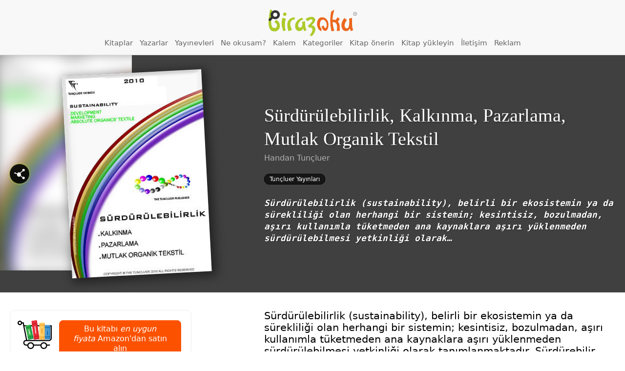

--- FILE ---
content_type: text/html; charset=UTF-8
request_url: https://www.birazoku.com/surdurulebilirlik-kalkinma-pazarlama-mutlak-organik-tekstil-handan-tuncluer
body_size: 40115
content:


<!DOCTYPE html>
<html lang="tr" class="no-js no-svg light-mode">
<head>
<meta charset="UTF-8">
<meta name="viewport" content="width=device-width, initial-scale=1.0, maximum-scale=2.0" />
<meta name="theme-color" content="#6d9800"><script>(function(html){html.className = html.className.replace(/\bno-js\b/,'js')})(document.documentElement);</script>
<meta name='robots' content='max-image-preview:large' />
	<style>img:is([sizes="auto" i], [sizes^="auto," i]) { contain-intrinsic-size: 3000px 1500px }</style>
	<title>Sürdürülebilirlik, Kalkınma, Pazarlama, Mutlak Organik Tekstil | Handan Tunçluer | Birazoku</title><meta name="keywords" content="Sürdürülebilirlik, Kalkınma, Pazarlama, Mutlak Organik Tekstil, Handan Tunçluer , özet, ödev, ön okuma, e-kitap, kitabı, sayfaları, iç sayfa, gözat" /><meta name="description" content="Sürdürülebilirlik, Kalkınma, Pazarlama, Mutlak Organik Tekstil kitabının ilk birkaç sayfasını okuyun. İçeriğine ve konusuna gözatın. Almadan önce fikir sahibi olun. Farklı satın alma kanallarına bakın, arkadaşlarınızla paylaşın." /><meta property="og:title" content="Sürdürülebilirlik, Kalkınma, Pazarlama, Mutlak Organik Tekstil, Handan Tunçluer" /><meta property="og:image" content="https://www.birazoku.com/wp-content/uploads/2013/01/surdurulebilirlik-kalkinma-pazarlama-mutlak-organik-tekstil-handan-tuncluer.jpg" /><meta property="og:description" content="Sürdürülebilirlik, Kalkınma, Pazarlama, Mutlak Organik Tekstil kitabının ilk birkaç sayfasını okuyun. İçeriğine ve konusuna gözatın. Almadan önce fikir sahibi olun. Farklı satın alma kanallarına bakın, arkadaşlarınızla paylaşın. www.birazoku.com" /><link rel='dns-prefetch' href='//fonts.googleapis.com' />
<link href='https://fonts.gstatic.com' crossorigin rel='preconnect' />
<link rel="alternate" type="application/rss+xml" title="Birazoku &raquo; akışı" href="https://www.birazoku.com/feed" />
<link rel="alternate" type="application/rss+xml" title="Birazoku &raquo; yorum akışı" href="https://www.birazoku.com/comments/feed" />
<link rel="alternate" type="application/rss+xml" title="Birazoku &raquo; Sürdürülebilirlik, Kalkınma, Pazarlama, Mutlak Organik Tekstil yorum akışı" href="https://www.birazoku.com/surdurulebilirlik-kalkinma-pazarlama-mutlak-organik-tekstil-handan-tuncluer/feed" />
<script type="text/javascript">
/* <![CDATA[ */
window._wpemojiSettings = {"baseUrl":"https:\/\/s.w.org\/images\/core\/emoji\/15.0.3\/72x72\/","ext":".png","svgUrl":"https:\/\/s.w.org\/images\/core\/emoji\/15.0.3\/svg\/","svgExt":".svg","source":{"concatemoji":"https:\/\/www.birazoku.com\/wp-includes\/js\/wp-emoji-release.min.js?ver=6.7.4"}};
/*! This file is auto-generated */
!function(i,n){var o,s,e;function c(e){try{var t={supportTests:e,timestamp:(new Date).valueOf()};sessionStorage.setItem(o,JSON.stringify(t))}catch(e){}}function p(e,t,n){e.clearRect(0,0,e.canvas.width,e.canvas.height),e.fillText(t,0,0);var t=new Uint32Array(e.getImageData(0,0,e.canvas.width,e.canvas.height).data),r=(e.clearRect(0,0,e.canvas.width,e.canvas.height),e.fillText(n,0,0),new Uint32Array(e.getImageData(0,0,e.canvas.width,e.canvas.height).data));return t.every(function(e,t){return e===r[t]})}function u(e,t,n){switch(t){case"flag":return n(e,"\ud83c\udff3\ufe0f\u200d\u26a7\ufe0f","\ud83c\udff3\ufe0f\u200b\u26a7\ufe0f")?!1:!n(e,"\ud83c\uddfa\ud83c\uddf3","\ud83c\uddfa\u200b\ud83c\uddf3")&&!n(e,"\ud83c\udff4\udb40\udc67\udb40\udc62\udb40\udc65\udb40\udc6e\udb40\udc67\udb40\udc7f","\ud83c\udff4\u200b\udb40\udc67\u200b\udb40\udc62\u200b\udb40\udc65\u200b\udb40\udc6e\u200b\udb40\udc67\u200b\udb40\udc7f");case"emoji":return!n(e,"\ud83d\udc26\u200d\u2b1b","\ud83d\udc26\u200b\u2b1b")}return!1}function f(e,t,n){var r="undefined"!=typeof WorkerGlobalScope&&self instanceof WorkerGlobalScope?new OffscreenCanvas(300,150):i.createElement("canvas"),a=r.getContext("2d",{willReadFrequently:!0}),o=(a.textBaseline="top",a.font="600 32px Arial",{});return e.forEach(function(e){o[e]=t(a,e,n)}),o}function t(e){var t=i.createElement("script");t.src=e,t.defer=!0,i.head.appendChild(t)}"undefined"!=typeof Promise&&(o="wpEmojiSettingsSupports",s=["flag","emoji"],n.supports={everything:!0,everythingExceptFlag:!0},e=new Promise(function(e){i.addEventListener("DOMContentLoaded",e,{once:!0})}),new Promise(function(t){var n=function(){try{var e=JSON.parse(sessionStorage.getItem(o));if("object"==typeof e&&"number"==typeof e.timestamp&&(new Date).valueOf()<e.timestamp+604800&&"object"==typeof e.supportTests)return e.supportTests}catch(e){}return null}();if(!n){if("undefined"!=typeof Worker&&"undefined"!=typeof OffscreenCanvas&&"undefined"!=typeof URL&&URL.createObjectURL&&"undefined"!=typeof Blob)try{var e="postMessage("+f.toString()+"("+[JSON.stringify(s),u.toString(),p.toString()].join(",")+"));",r=new Blob([e],{type:"text/javascript"}),a=new Worker(URL.createObjectURL(r),{name:"wpTestEmojiSupports"});return void(a.onmessage=function(e){c(n=e.data),a.terminate(),t(n)})}catch(e){}c(n=f(s,u,p))}t(n)}).then(function(e){for(var t in e)n.supports[t]=e[t],n.supports.everything=n.supports.everything&&n.supports[t],"flag"!==t&&(n.supports.everythingExceptFlag=n.supports.everythingExceptFlag&&n.supports[t]);n.supports.everythingExceptFlag=n.supports.everythingExceptFlag&&!n.supports.flag,n.DOMReady=!1,n.readyCallback=function(){n.DOMReady=!0}}).then(function(){return e}).then(function(){var e;n.supports.everything||(n.readyCallback(),(e=n.source||{}).concatemoji?t(e.concatemoji):e.wpemoji&&e.twemoji&&(t(e.twemoji),t(e.wpemoji)))}))}((window,document),window._wpemojiSettings);
/* ]]> */
</script>
<style id='wp-emoji-styles-inline-css' type='text/css'>

	img.wp-smiley, img.emoji {
		display: inline !important;
		border: none !important;
		box-shadow: none !important;
		height: 1em !important;
		width: 1em !important;
		margin: 0 0.07em !important;
		vertical-align: -0.1em !important;
		background: none !important;
		padding: 0 !important;
	}
</style>
<link rel='stylesheet' id='wp-block-library-css' href='https://www.birazoku.com/wp-includes/css/dist/block-library/style.min.css?ver=6.7.4' type='text/css' media='all' />
<style id='classic-theme-styles-inline-css' type='text/css'>
/*! This file is auto-generated */
.wp-block-button__link{color:#fff;background-color:#32373c;border-radius:9999px;box-shadow:none;text-decoration:none;padding:calc(.667em + 2px) calc(1.333em + 2px);font-size:1.125em}.wp-block-file__button{background:#32373c;color:#fff;text-decoration:none}
</style>
<style id='global-styles-inline-css' type='text/css'>
:root{--wp--preset--aspect-ratio--square: 1;--wp--preset--aspect-ratio--4-3: 4/3;--wp--preset--aspect-ratio--3-4: 3/4;--wp--preset--aspect-ratio--3-2: 3/2;--wp--preset--aspect-ratio--2-3: 2/3;--wp--preset--aspect-ratio--16-9: 16/9;--wp--preset--aspect-ratio--9-16: 9/16;--wp--preset--color--black: #000000;--wp--preset--color--cyan-bluish-gray: #abb8c3;--wp--preset--color--white: #ffffff;--wp--preset--color--pale-pink: #f78da7;--wp--preset--color--vivid-red: #cf2e2e;--wp--preset--color--luminous-vivid-orange: #ff6900;--wp--preset--color--luminous-vivid-amber: #fcb900;--wp--preset--color--light-green-cyan: #7bdcb5;--wp--preset--color--vivid-green-cyan: #00d084;--wp--preset--color--pale-cyan-blue: #8ed1fc;--wp--preset--color--vivid-cyan-blue: #0693e3;--wp--preset--color--vivid-purple: #9b51e0;--wp--preset--gradient--vivid-cyan-blue-to-vivid-purple: linear-gradient(135deg,rgba(6,147,227,1) 0%,rgb(155,81,224) 100%);--wp--preset--gradient--light-green-cyan-to-vivid-green-cyan: linear-gradient(135deg,rgb(122,220,180) 0%,rgb(0,208,130) 100%);--wp--preset--gradient--luminous-vivid-amber-to-luminous-vivid-orange: linear-gradient(135deg,rgba(252,185,0,1) 0%,rgba(255,105,0,1) 100%);--wp--preset--gradient--luminous-vivid-orange-to-vivid-red: linear-gradient(135deg,rgba(255,105,0,1) 0%,rgb(207,46,46) 100%);--wp--preset--gradient--very-light-gray-to-cyan-bluish-gray: linear-gradient(135deg,rgb(238,238,238) 0%,rgb(169,184,195) 100%);--wp--preset--gradient--cool-to-warm-spectrum: linear-gradient(135deg,rgb(74,234,220) 0%,rgb(151,120,209) 20%,rgb(207,42,186) 40%,rgb(238,44,130) 60%,rgb(251,105,98) 80%,rgb(254,248,76) 100%);--wp--preset--gradient--blush-light-purple: linear-gradient(135deg,rgb(255,206,236) 0%,rgb(152,150,240) 100%);--wp--preset--gradient--blush-bordeaux: linear-gradient(135deg,rgb(254,205,165) 0%,rgb(254,45,45) 50%,rgb(107,0,62) 100%);--wp--preset--gradient--luminous-dusk: linear-gradient(135deg,rgb(255,203,112) 0%,rgb(199,81,192) 50%,rgb(65,88,208) 100%);--wp--preset--gradient--pale-ocean: linear-gradient(135deg,rgb(255,245,203) 0%,rgb(182,227,212) 50%,rgb(51,167,181) 100%);--wp--preset--gradient--electric-grass: linear-gradient(135deg,rgb(202,248,128) 0%,rgb(113,206,126) 100%);--wp--preset--gradient--midnight: linear-gradient(135deg,rgb(2,3,129) 0%,rgb(40,116,252) 100%);--wp--preset--font-size--small: 13px;--wp--preset--font-size--medium: 20px;--wp--preset--font-size--large: 36px;--wp--preset--font-size--x-large: 42px;--wp--preset--spacing--20: 0.44rem;--wp--preset--spacing--30: 0.67rem;--wp--preset--spacing--40: 1rem;--wp--preset--spacing--50: 1.5rem;--wp--preset--spacing--60: 2.25rem;--wp--preset--spacing--70: 3.38rem;--wp--preset--spacing--80: 5.06rem;--wp--preset--shadow--natural: 6px 6px 9px rgba(0, 0, 0, 0.2);--wp--preset--shadow--deep: 12px 12px 50px rgba(0, 0, 0, 0.4);--wp--preset--shadow--sharp: 6px 6px 0px rgba(0, 0, 0, 0.2);--wp--preset--shadow--outlined: 6px 6px 0px -3px rgba(255, 255, 255, 1), 6px 6px rgba(0, 0, 0, 1);--wp--preset--shadow--crisp: 6px 6px 0px rgba(0, 0, 0, 1);}:where(.is-layout-flex){gap: 0.5em;}:where(.is-layout-grid){gap: 0.5em;}body .is-layout-flex{display: flex;}.is-layout-flex{flex-wrap: wrap;align-items: center;}.is-layout-flex > :is(*, div){margin: 0;}body .is-layout-grid{display: grid;}.is-layout-grid > :is(*, div){margin: 0;}:where(.wp-block-columns.is-layout-flex){gap: 2em;}:where(.wp-block-columns.is-layout-grid){gap: 2em;}:where(.wp-block-post-template.is-layout-flex){gap: 1.25em;}:where(.wp-block-post-template.is-layout-grid){gap: 1.25em;}.has-black-color{color: var(--wp--preset--color--black) !important;}.has-cyan-bluish-gray-color{color: var(--wp--preset--color--cyan-bluish-gray) !important;}.has-white-color{color: var(--wp--preset--color--white) !important;}.has-pale-pink-color{color: var(--wp--preset--color--pale-pink) !important;}.has-vivid-red-color{color: var(--wp--preset--color--vivid-red) !important;}.has-luminous-vivid-orange-color{color: var(--wp--preset--color--luminous-vivid-orange) !important;}.has-luminous-vivid-amber-color{color: var(--wp--preset--color--luminous-vivid-amber) !important;}.has-light-green-cyan-color{color: var(--wp--preset--color--light-green-cyan) !important;}.has-vivid-green-cyan-color{color: var(--wp--preset--color--vivid-green-cyan) !important;}.has-pale-cyan-blue-color{color: var(--wp--preset--color--pale-cyan-blue) !important;}.has-vivid-cyan-blue-color{color: var(--wp--preset--color--vivid-cyan-blue) !important;}.has-vivid-purple-color{color: var(--wp--preset--color--vivid-purple) !important;}.has-black-background-color{background-color: var(--wp--preset--color--black) !important;}.has-cyan-bluish-gray-background-color{background-color: var(--wp--preset--color--cyan-bluish-gray) !important;}.has-white-background-color{background-color: var(--wp--preset--color--white) !important;}.has-pale-pink-background-color{background-color: var(--wp--preset--color--pale-pink) !important;}.has-vivid-red-background-color{background-color: var(--wp--preset--color--vivid-red) !important;}.has-luminous-vivid-orange-background-color{background-color: var(--wp--preset--color--luminous-vivid-orange) !important;}.has-luminous-vivid-amber-background-color{background-color: var(--wp--preset--color--luminous-vivid-amber) !important;}.has-light-green-cyan-background-color{background-color: var(--wp--preset--color--light-green-cyan) !important;}.has-vivid-green-cyan-background-color{background-color: var(--wp--preset--color--vivid-green-cyan) !important;}.has-pale-cyan-blue-background-color{background-color: var(--wp--preset--color--pale-cyan-blue) !important;}.has-vivid-cyan-blue-background-color{background-color: var(--wp--preset--color--vivid-cyan-blue) !important;}.has-vivid-purple-background-color{background-color: var(--wp--preset--color--vivid-purple) !important;}.has-black-border-color{border-color: var(--wp--preset--color--black) !important;}.has-cyan-bluish-gray-border-color{border-color: var(--wp--preset--color--cyan-bluish-gray) !important;}.has-white-border-color{border-color: var(--wp--preset--color--white) !important;}.has-pale-pink-border-color{border-color: var(--wp--preset--color--pale-pink) !important;}.has-vivid-red-border-color{border-color: var(--wp--preset--color--vivid-red) !important;}.has-luminous-vivid-orange-border-color{border-color: var(--wp--preset--color--luminous-vivid-orange) !important;}.has-luminous-vivid-amber-border-color{border-color: var(--wp--preset--color--luminous-vivid-amber) !important;}.has-light-green-cyan-border-color{border-color: var(--wp--preset--color--light-green-cyan) !important;}.has-vivid-green-cyan-border-color{border-color: var(--wp--preset--color--vivid-green-cyan) !important;}.has-pale-cyan-blue-border-color{border-color: var(--wp--preset--color--pale-cyan-blue) !important;}.has-vivid-cyan-blue-border-color{border-color: var(--wp--preset--color--vivid-cyan-blue) !important;}.has-vivid-purple-border-color{border-color: var(--wp--preset--color--vivid-purple) !important;}.has-vivid-cyan-blue-to-vivid-purple-gradient-background{background: var(--wp--preset--gradient--vivid-cyan-blue-to-vivid-purple) !important;}.has-light-green-cyan-to-vivid-green-cyan-gradient-background{background: var(--wp--preset--gradient--light-green-cyan-to-vivid-green-cyan) !important;}.has-luminous-vivid-amber-to-luminous-vivid-orange-gradient-background{background: var(--wp--preset--gradient--luminous-vivid-amber-to-luminous-vivid-orange) !important;}.has-luminous-vivid-orange-to-vivid-red-gradient-background{background: var(--wp--preset--gradient--luminous-vivid-orange-to-vivid-red) !important;}.has-very-light-gray-to-cyan-bluish-gray-gradient-background{background: var(--wp--preset--gradient--very-light-gray-to-cyan-bluish-gray) !important;}.has-cool-to-warm-spectrum-gradient-background{background: var(--wp--preset--gradient--cool-to-warm-spectrum) !important;}.has-blush-light-purple-gradient-background{background: var(--wp--preset--gradient--blush-light-purple) !important;}.has-blush-bordeaux-gradient-background{background: var(--wp--preset--gradient--blush-bordeaux) !important;}.has-luminous-dusk-gradient-background{background: var(--wp--preset--gradient--luminous-dusk) !important;}.has-pale-ocean-gradient-background{background: var(--wp--preset--gradient--pale-ocean) !important;}.has-electric-grass-gradient-background{background: var(--wp--preset--gradient--electric-grass) !important;}.has-midnight-gradient-background{background: var(--wp--preset--gradient--midnight) !important;}.has-small-font-size{font-size: var(--wp--preset--font-size--small) !important;}.has-medium-font-size{font-size: var(--wp--preset--font-size--medium) !important;}.has-large-font-size{font-size: var(--wp--preset--font-size--large) !important;}.has-x-large-font-size{font-size: var(--wp--preset--font-size--x-large) !important;}
:where(.wp-block-post-template.is-layout-flex){gap: 1.25em;}:where(.wp-block-post-template.is-layout-grid){gap: 1.25em;}
:where(.wp-block-columns.is-layout-flex){gap: 2em;}:where(.wp-block-columns.is-layout-grid){gap: 2em;}
:root :where(.wp-block-pullquote){font-size: 1.5em;line-height: 1.6;}
</style>
<link rel='stylesheet' id='wp-polls-css' href='https://www.birazoku.com/wp-content/plugins/wp-polls/polls-css.css?ver=2.77.3' type='text/css' media='all' />
<style id='wp-polls-inline-css' type='text/css'>
.wp-polls .pollbar {
	margin: 1px;
	font-size: 6px;
	line-height: 8px;
	height: 8px;
	background: #AFD837;
	border: 1px solid #000000;
}

</style>
<link rel='stylesheet' id='twentyseventeen-fonts-css' href='https://fonts.googleapis.com/css?family=Libre+Franklin%3A300%2C300i%2C400%2C400i%2C600%2C600i%2C800%2C800i&#038;subset=latin%2Clatin-ext' type='text/css' media='all' />
<link rel='stylesheet' id='twentyseventeen-style-css' href='https://www.birazoku.com/wp-content/themes/birazoku/style.css?ver=6.7.4' type='text/css' media='all' />
<!--[if lt IE 9]>
<link rel='stylesheet' id='twentyseventeen-ie8-css' href='https://www.birazoku.com/wp-content/themes/birazoku/assets/css/ie8.css?ver=1.0' type='text/css' media='all' />
<![endif]-->
<style id='akismet-widget-style-inline-css' type='text/css'>

			.a-stats {
				--akismet-color-mid-green: #357b49;
				--akismet-color-white: #fff;
				--akismet-color-light-grey: #f6f7f7;

				max-width: 350px;
				width: auto;
			}

			.a-stats * {
				all: unset;
				box-sizing: border-box;
			}

			.a-stats strong {
				font-weight: 600;
			}

			.a-stats a.a-stats__link,
			.a-stats a.a-stats__link:visited,
			.a-stats a.a-stats__link:active {
				background: var(--akismet-color-mid-green);
				border: none;
				box-shadow: none;
				border-radius: 8px;
				color: var(--akismet-color-white);
				cursor: pointer;
				display: block;
				font-family: -apple-system, BlinkMacSystemFont, 'Segoe UI', 'Roboto', 'Oxygen-Sans', 'Ubuntu', 'Cantarell', 'Helvetica Neue', sans-serif;
				font-weight: 500;
				padding: 12px;
				text-align: center;
				text-decoration: none;
				transition: all 0.2s ease;
			}

			/* Extra specificity to deal with TwentyTwentyOne focus style */
			.widget .a-stats a.a-stats__link:focus {
				background: var(--akismet-color-mid-green);
				color: var(--akismet-color-white);
				text-decoration: none;
			}

			.a-stats a.a-stats__link:hover {
				filter: brightness(110%);
				box-shadow: 0 4px 12px rgba(0, 0, 0, 0.06), 0 0 2px rgba(0, 0, 0, 0.16);
			}

			.a-stats .count {
				color: var(--akismet-color-white);
				display: block;
				font-size: 1.5em;
				line-height: 1.4;
				padding: 0 13px;
				white-space: nowrap;
			}
		
</style>
<link rel='stylesheet' id='wp-pagenavi-css' href='https://www.birazoku.com/wp-content/plugins/wp-pagenavi/pagenavi-css.css?ver=2.70' type='text/css' media='all' />
<script type="text/javascript" src="https://www.birazoku.com/wp-content/themes/birazoku/assets/js/jquery-2.1.4.min.js?ver=2.1.4" id="jquery-js"></script>
<!--[if lt IE 9]>
<script type="text/javascript" src="https://www.birazoku.com/wp-content/themes/birazoku/assets/js/html5.js?ver=3.7.3" id="html5-js"></script>
<![endif]-->
<link rel="https://api.w.org/" href="https://www.birazoku.com/wp-json/" /><link rel="alternate" title="JSON" type="application/json" href="https://www.birazoku.com/wp-json/wp/v2/posts/15434" /><link rel="EditURI" type="application/rsd+xml" title="RSD" href="https://www.birazoku.com/xmlrpc.php?rsd" />
<meta name="generator" content="WordPress 6.7.4" />
<link rel="canonical" href="https://www.birazoku.com/surdurulebilirlik-kalkinma-pazarlama-mutlak-organik-tekstil-handan-tuncluer" />
<link rel='shortlink' href='https://www.birazoku.com/?p=15434' />
<link rel="alternate" title="oEmbed (JSON)" type="application/json+oembed" href="https://www.birazoku.com/wp-json/oembed/1.0/embed?url=https%3A%2F%2Fwww.birazoku.com%2Fsurdurulebilirlik-kalkinma-pazarlama-mutlak-organik-tekstil-handan-tuncluer" />
<link rel="alternate" title="oEmbed (XML)" type="text/xml+oembed" href="https://www.birazoku.com/wp-json/oembed/1.0/embed?url=https%3A%2F%2Fwww.birazoku.com%2Fsurdurulebilirlik-kalkinma-pazarlama-mutlak-organik-tekstil-handan-tuncluer&#038;format=xml" />
<link rel="pingback" href="https://www.birazoku.com/xmlrpc.php">
<script id="x-share-select-script" src="https://www.birazoku.com/wp-content/themes/birazoku/assets/js/xsel.min.js?v1.04" type="text/javascript"></script> 
<style>@import url('https://www.birazoku.com/wp-content/themes/birazoku/birazoku.css?v1.56')</style>

<!-- 
@@@@@@@@@@@@@@@@@@@@@@@@@@@@@@@@@@@@@@@@@@@@&%@@#.@@@@@@@@@@
@@@@@@@@@@@@@@@@@@@@@@@@@@@@@@@@@@@@@@@@@@@/  (   @@@@@@@@@@
@@@@@@@@@@@@@@@@@@@@@@@@@@@@@@@@@@@@@@@@@@(       @@@@@@@@@@
@@@@@@@@@@@@@@@@@@@@@@@@@@@@@@@@@@@@@@*..,         *%@@@@@@@
@@@@@@@@@@@@@@@@@@@@@@@@@@@@@@@@@@@@@&(              .&@@@@@
@@@@@@@@@@@@@@@@@@@@@@@@@@@@@@@@@@@@#                  /&@@@
@@@@@@@@@@@@@@@@@@@@@@@@@@@@@@@@@@(*.                    .#@
@@@@@@@@@@@@@@@@@@@@@@@@@@@@@@@@@@&.                       ,
@@@@@@@@@@@@@@@@@@@@@@@@@@@@@@@@%*                        .#
@@@@@@@@@@&&%%%%%%&&&@@@@@@@@@@@@.               #@@@@@@@@@@
@@@@@&#(/,              ........               .&@@@@@@@@@@@
@@%,                                           %@@@@@@@@@@@@
&,                                            *@@@@@@@@@@@@@
.     *%                                      &@@@@@@@@@@@@@
@&%(/%@%                                     (@@@@@@@@@@@@@@
@@@@@@@%                                    .@@@@@@@@@@@@@@@
@@@@@@@%         **.              .         %@@@@@@@@@@@@@@@
@@@@@@@%        ,@@@@@&&&&%#%&&&@@%        *@@@@@@@@@@@@@@@@
@@@@@@@%        &@@@@@@@@@@@@@@@@@%        &@@@@@@@@@@@@@@@@
@@@@@@@%       (@@@@@@@@@@@@@@@@@@%       (@@@@@@@@@@@@@@@@@
@@@@@@@%      ,@@@@@@@@@@@@@@@@@@@%      .@@@@@@@@@@@@@@@@@@

############################################################
############################################################
#  Original Custom Theme by SIPA Agency | bir@sipa.web.tr  #
############################################################
############################################################
-->
<script src="https://www.birazoku.com/wp-content/themes/birazoku/assets/js/codecillop-bildirim.min.js" type="text/javascript"></script>
<script src="https://www.birazoku.com/wp-content/themes/birazoku/assets/js/jquery-scrolltofixed-min.js?v1" type="text/javascript"></script>
<script id="SlickSlider" src="https://www.birazoku.com/wp-content/themes/birazoku/assets/js/slick.min.js?v1" type="text/javascript"></script>
<link rel="ICON" href="https://www.birazoku.com/wp-content/themes/birazoku/assets/images/birazoku-favicon.png">
<link rel="SHORTCUT ICON" href="https://www.birazoku.com/wp-content/themes/birazoku/assets/images/birazoku-favicon.png">
<!-- Google tag (gtag.js) -->
<script async src="https://www.googletagmanager.com/gtag/js?id=UA-234149-16"></script>
<script>
  window.dataLayer = window.dataLayer || [];
  function gtag(){dataLayer.push(arguments);}
  gtag('js', new Date());

  gtag('config', 'UA-234149-16');
</script>
				</head>

<body  class="post-template-default single single-post postid-15434 single-format-standard group-blog has-header-image colors-light">

<header id="masthead" class="site-header" role="banner">
			<!-- SIPA search --><a href="#sipa-search-popup" class="sipa-popup-opener" title="Arama"><em>Arama</em></a><section id="sipa-search-popup" class="sipa-search-popup"><div class="sipa-search-in"><div class="sipa-ajax-search" data-number="10"  ganalytics="on" ><form id="sipa-search">
			<p><input type="search" name="search" placeholder="Aranacak kelimeyi girin"></p><p class="s-options"><span>Şunları Ara:</span> <label for="s_post"><input type="checkbox" id="s_post" name="s_type" checked>Kitap</label><label for="s_tag"><input type="checkbox" id="s_tag" name="s_type" checked>Yazar</label><label for="s_category"><input type="checkbox" id="s_category" name="s_type" checked>Kategori / Yayınevi</label></p><a href="#sipa-search-popup" class="sipa-src-close">Kapat</a></form><div id="sipa-search-results"><p noresults="all">Sonuç bulunamadı. <br><em>Aradığınız kitap yoksa <a href="/kitap-onerin/oneri-formu">öneri formunu kullanarak</a> bize bildirebilir ve katkıda bulunabilirsiniz.</em></p><div class="sipa-result-box" resultbox="post"><h3>Kitaplar</h3><ol searchlist="post"></ol><p loadmore="post"> <button type="button">Daha fazla göster</button> </p></div><div class="sipa-result-box" resultbox="tag"><h3>Yazarlar</h3><ol searchlist="tag"></ol><p loadmore="tag"> <button type="button">Daha fazla göster</button> </p></div><div class="sipa-result-box" resultbox="category"><h3>Kategoriler / Yayınevleri</h3><ol searchlist="category"></ol><p loadmore="category"> <button type="button">Daha fazla göster</button> </p></div></div><div id="post-preview-box"><div class="post-preview-inside"></div></div></div><p class="sipa-search-credit" title="Wordpress sitenize harika ve kişiselleştirilmiş bir arama eklemek için bizimle iletişime geçin.">Arama <a href="https://sipa.web.tr/?utm_source=Birazoku&utm_medium=Birazoku&utm_campaign=BirazokuSearch" target="_blank">SIPA Agency</a> tarafından kodlandı.</p></div></section><!-- #SIPA search -->		<a class="kayan-menu-tik"><em>MENÜ</em></a> <h1 id="logo" class="logo"><a class="img" href="/">Birazoku</a></h1>	<div class="menu-site-menusu-ust-container"><ul id="menu-site-menusu-ust" class="menu"><li id="menu-item-8157" class="menu-item menu-item-type-custom menu-item-object-custom menu-item-8157"><a href="/kitaplar" title="Tüm kitapları alfabetik olarak listelemek için tıklayın">Kitaplar</a></li>
<li id="menu-item-8158" class="menu-item menu-item-type-custom menu-item-object-custom menu-item-8158"><a href="/yazarlar" title="Tüm yazarları alfabetik olarak listelemek için tıklayın">Yazarlar</a></li>
<li id="menu-item-8159" class="menu-item menu-item-type-custom menu-item-object-custom menu-item-8159"><a href="/yayinevleri" title="Tüm yayınevlerini alfabetik olarak listelemek için tıklayın">Yayınevleri</a></li>
<li id="menu-item-34058" class="menu-item menu-item-type-post_type menu-item-object-page menu-item-34058"><a href="https://www.birazoku.com/kitaplar/sihirbaz" title="Kitap sihirbazı sizin için rastgele kitap seçsin.">Ne okusam?</a></li>
<li id="menu-item-27067" class="menu-item menu-item-type-post_type menu-item-object-page menu-item-27067"><a href="https://www.birazoku.com/iletisim/kalem-yazarlik-basvurusu" title="Kalem.Birazoku sitemizde özgürce yazmaya ne dersiniz?">Kalem</a></li>
<li id="menu-item-8344" class="menu-item menu-item-type-custom menu-item-object-custom menu-item-8344"><a href="/kitapkategorileri">Kategoriler</a></li>
<li id="menu-item-20099" class="menu-item menu-item-type-post_type menu-item-object-page menu-item-20099"><a href="https://www.birazoku.com/kitap-onerin/oneri-formu" title="Sitemizde bulamadığınız bir kitabı önerebilirsiniz&#8230;">Kitap önerin</a></li>
<li id="menu-item-20098" class="menu-item menu-item-type-post_type menu-item-object-page menu-item-20098"><a href="https://www.birazoku.com/kitap-onerin/kitap-yukleyin-yayinlayalim">Kitap yükleyin</a></li>
<li id="menu-item-27182" class="menu-item menu-item-type-post_type menu-item-object-page menu-item-27182"><a href="https://www.birazoku.com/iletisim">İletişim</a></li>
<li id="menu-item-8163" class="menu-item menu-item-type-custom menu-item-object-custom menu-item-8163"><a href="/reklam-ve-kampanyalar" title="Birazoku kitapseverlere doğrudan ulaşmanın en kestirme yolu">Reklam</a></li>
</ul></div></header><!-- #masthead -->
	<div class="kayan-kolon" id="kayan-kolon">
	<div class="surgu">
						<div class="textwidget"><p>Birazoku.com sitesinde de kitapların ilk sayfalarından biraz okuyabilir, satın almadan önce fikir sahibi olabilirsiniz. <a href="/about">Devamı »</a></p>
<p><a href="/kitap-onerin/kitap-yukleyin-yayinlayalim">Yazar ya da yayınevi iseniz <strong>kitaplarınızı ücretsiz yükleyin!</strong></a></p>
<p><div class="viewmode-choose-box"><a href="#" class="viewmode-choose dark"> <span class="one" title="Karanlık modla daha rahat okuma sağlayabilirsiniz."> <i class="biraz icon-moon-inv"></i> Karanlık Moda Geç</span> <span class="two" title="Aydınlık moda geçebilirsiniz."> <i class="biraz icon-sun"></i> Aydınlık Moda Geç</span></a></div> <div class="follow-us-ig"><a href="https://instagram.com/birazoku" rel="nofollow" target="new" title="@birazoku Instagram'da, bizi takip edin...">@birazoku Instagram'da</a><i class="biraz icon-instagram"></i> <h2>@birazoku</h2> <p>Bizi Instagram'da takip edin. Kampanya ve etkinlikleri kaçırmayın 🥳</p> </div></p>
</div>
				</div>	</div>
	<div id="page" class="site">
	
	<div class="site-content-contain">
		<div id="content" class="site-content">
			
					
	<div class="wrap">
	<div id="primary" class="content-area yazi-detay">
		<main id="main" class="site-main" role="main">

			


<article id="post-15434" class="post-content book-detail modern tmz" data-postid="15434">
<section class="book-figure">
				<div class="cover-bg">
			<img alt="Sürdürülebilirlik, Kalkınma, Pazarlama, Mutlak Organik Tekstil" src="https://www.birazoku.com/wp-content/uploads/2013/01/surdurulebilirlik-kalkinma-pazarlama-mutlak-organik-tekstil-handan-tuncluer.jpg">
		</div>
		<div class="pg">
			<a href="#share-me" class="share-trigger" title="Paylaş" onclick="kaykay($('.share-me'),130);"><i class="biraz icon-share-1"></i></a>
			<figure onclick="$(this).toggleClass('active');">
				<img alt="Sürdürülebilirlik, Kalkınma, Pazarlama, Mutlak Organik Tekstil" src="https://www.birazoku.com/wp-content/uploads/2013/01/surdurulebilirlik-kalkinma-pazarlama-mutlak-organik-tekstil-handan-tuncluer.jpg">
			</figure>
			<div class="book-meta">
			<h2>Sürdürülebilirlik, Kalkınma, Pazarlama, Mutlak Organik Tekstil</h2>			<p class="yazar-linkleri"><a href="https://www.birazoku.com/yazar/handan-tuncluer">Handan Tunçluer</a></p>			

		<div class="kategori-linkleri publisher"><a href="https://www.birazoku.com/kutuphane/yayinevleri/tuncluer-yayinlari">Tunçluer Yayınları</a></div>
		<p class="excerpt desktop">Sürdürülebilirlik (sustainability), belirli bir ekosistemin ya da sürekliliği olan herhangi bir sistemin; kesintisiz, bozulmadan, aşırı kullanımla tüketmeden ana kaynaklara aşırı yüklenmeden sürdürülebilmesi yetkinliği olarak&#8230;</p>

			
			</div>	
		</div>	
</section>	

<div class="post-detail book-detail">		
		<p>Sürdürülebilirlik (sustainability), belirli bir ekosistemin ya da sürekliliği olan herhangi bir sistemin; kesintisiz, bozulmadan, aşırı kullanımla tüketmeden ana kaynaklara aşırı yüklenmeden sürdürülebilmesi yetkinliği olarak tanımlanmaktadır. Sürdürebilir kalkınma, bugünün gereksinimlerini; gelecek kuşakların gereksinimlerini karşılama kabiliyetinden ödün vermeden karşılayan kalkınmadır. Kaynaklar sürekli olarak değerlendirilmeli, bu değerlendirme çerçevesinde maksimum koruma sağlanmalı, özellikle çevreyi koruma bilinci ön planda tutulmalıdır. Ayrıca, verimlilik sağlanırken uzun vadeli ekonomik, sosyal ve çevresel hedefler, topluma zarar vermeksizin yarar sağlayacak bir bütün olarak değerlendirilmelidir. Burada dikkati çeken husus; sürdürülebilirlik kavramının “sürdürülebilir kalkınma” olgusu ile bütünleşik bir kavram olarak kullanılmış olmasıdır. Ekonomik kalkınma ancak, evrenin yegane serveti olan doğal kaynakların zaman içinde azalmaması durumunda sürdürülebilir bir nitelik kazanacaktır.</p>
<p>***</p>
<p><strong>İÇİNDEKİLER</strong>…………………………………………………………………. III<br />
<strong>ŞEKİLLER LİSTESİ</strong>………………………………………………………….. XI<br />
<strong>TERİMLER İNDEKSİ</strong>………………………………………………………… XIII<br />
<strong>GİRİŞ</strong>……………………………………………………………………………XIV</p>
<p><strong>BİRİNCİ BÖLÜM</strong><br />
<strong>SÜRDÜRÜLEBİLİR KALKINMA </strong><br />
<strong>AÇILIM VE KAVRAMSAL ÇERÇEVE</strong></p>
<p><strong>1.1 Sürdürülebilir Kalkınma Kavramı       2</strong><br />
1.1.1 Sürdürülebilir Kalkınma Paradigması       4<br />
1.1.2 Sürdürülebilir Kalkınma Kavramının Ortaya Çıkışı       6<br />
1.1.3 Sürdürülebilir Kalkınma Evreleri       8<br />
1.1.4 Sürdürülebilir Kalkınma Yaklaşımında Gelişmeler       8<br />
<strong>1.2 Sürdürülebilir Kalkınma Politikaları, Politika Matrisi       11</strong><br />
1.2.1 Mevcut Piyasalardan Fayda Sağlanması       12<br />
1.2.2 Yeni Piyasaların Oluşturulması       13<br />
1.2.3 Çevresel Düzenlemelerin Kullanılması       14<br />
1.2.4 Kamu Oyunun Katılımının Sağlanması       15<br />
<strong>1.3 Sürdürülebilir Kalkınma ve Ekolojik Sürdürülebilirlik       16</strong><br />
1.3.1 Çevre       16<br />
1.3.2 Çevre Yönetim Sistemi       17<br />
1.3.3 Çevre Sorunları ve Çevre Kirliliği       20<br />
1.3.3.1 Çevre Kirliliği       21<br />
1.3.3.2 Küresel Isınma ve İklim Değişikliği       27<br />
1.3.4 Küresel Çevre Politikaları         32<br />
1.3.4.1 Kyoto Protokolü       35<br />
1.3.4.2 Ekolojik Su/Karbon Ayak İzi ve Önlemler       36<br />
1.3.5 Enerji Politikaları ve Çevre Etkileşimi       42<br />
1.3.5.1 Kojenerasyon Sistemi        42<br />
1.3.5.2 Yenilenebilir Enerji Kaynakları       43<br />
1.3.6 Nüfus ve Çevre Etkileşimi        48<br />
1.3.7 Tarım ve Çevre Etkileşimi        49<br />
1.3.8 Teknoloji ve Çevre Etkileşimi       62<br />
<strong>1.4 Ekonomik Sürdürülebilirlik       64</strong><br />
1.4.1 Sürdürülebilir Kalkınma ve Pazarlama        66<br />
1.4.1.1 Sürdürülebilir Pazarlama Anlayışı        67<br />
1.4.2 Firmalar ve Sürdürülebilir Rekabet Etkenleri       68<br />
1.4.2.1 Sürdürülebilir İşletme Anlayışı        68<br />
1.4.2.2 Sürdürülebilir Rekabet        70<br />
<strong>1.5 Sürdürülebilir Kalkınma ve Küreselleşme       75</strong><br />
1.5.1 Küreselleşmede Ekonomik Yaklaşımlar       76<br />
<strong>1.6. Sürdürülebilir Kalkınma ve Sanayileşme       79</strong><br />
1.6.1 Negatif Dışsallıklar Karşısında Alınacak Önlemler        80<br />
1.6.2 Atık Yönetimi        81<br />
1.6.3 Atık Borsası        85<br />
<strong>1.7 Sürdürülebilir Kalkınma ve Gelişmişlik Düzeyi       86</strong><br />
1.7.1 Eğitim       87<br />
1.7.2 Sosyal Sermaye Kavramı        89<br />
1.7.3 Beşeri Kalkınma, Beşeri Sermaye ve Gelir Dağılımı Etkileşimi       91<br />
<strong>1.8 Sürdürülebilir Ekonomik Büyüme       94</strong><br />
1.8.1 Sürdürülebilir Ekonomik Büyüme ve Kamusal Altyapı       96<br />
1.8.2 Sürdürülebilir Ekonomik Büyüme ve Ekososyoloji        96<br />
1.8.3 Sürdürülebilir Ekonomik Büyüme ve Sosyopolitik İstikrarsızlık       97<br />
1.8.4 Sürdürülebilir Büyüme Süreci ve Bütünleşik Faktörler         98<br />
1.8.5 Sürdürülebilir Ekonomik Büyüme ve Türkiye        98<br />
<strong>Bölüm Sonu</strong></p>
<p><strong>İKİNCİ BÖLÜM</strong><br />
<strong>SÜRDÜRÜLEBİLİR KALKINMA BİLEŞENLERİ: ÖRGÜTSEL SİSTEM VE SÜREÇLER</strong></p>
<p><strong>2.1 Firmalar ve Kurumsallaşma       116</strong><br />
2.1.1 Kurumsallaşma        116<br />
2.1.2 Örgütsel Vatandaşlık       118<br />
2.1.3 Kurumsal Vatandaşlık        118<br />
2.1.4 Kurumsal Sürdürülebilirlik         120<br />
2.1.5 Bugünün İşletme Anlayışı, Riskler ve Önlemler        122<br />
2.1.6 Kurumsal Sürdürülebilir Gelişme        125<br />
<strong>2.2 Firmalar ve Kurumsal Sosyal Sorumluluk Kavramı        126</strong><br />
2.2.1 Kurumsal Sosyal Sorumluluk Kavramı       128<br />
2.2.2 Sosyal Sorumluluk Kavramının Tarihsel Gelişimi       129<br />
2.2.3 Kurumsal Sosyal Sorumluluk ve Etik       130<br />
2.2.4 Kurumsal Sosyal Sorumluluk ve İş Ahlakı       131<br />
2.2.5 Kurumsal Sosyal Sorumluluk ve Ekolojik Çevre       132<br />
2.2.6 Örnek Firma ve Kurumsal Sosyal Sorumluluk       133<br />
<strong>2.3 Kar Amacı Gütmeyen Kuruluşlar       134</strong><br />
2.3.1 Kar Amacı Gütmeyen Kuruluşlar ve Sürdürülebilirlik       136<br />
<strong>2.4 Sürdürülebilirlik Faaliyetleri ve Tüketici Etkileşimi       137</strong><br />
2.4.1 Çevreye Duyarlı (Yeşil) Tüketici Davranışları       138<br />
2.4.1.1 Tüketici Pazarının Demografik Eğilimleri       142<br />
2.4.1.2 Tüketici Pazarında Ekonomik Eğilimler       143<br />
2.4.1.3 Tüketici Pazarında Sosyal Faktörler       143<br />
2.4.1.4 Tüketiciyi Yönlendiren Psikolojik Faktörler       145<br />
2.4.1.5 Tüketici Satın Alma Karar Süreci       147<br />
2.4.2 Sürdürülebilir Kalkınmada Etken Tüketici Kültür Yapıları       149<br />
2.4.2.1 Ekolojik Toplum Kültürü       150<br />
2.4.2.2 Bireyselci ve Kollektivist Kültür Yapıları       152<br />
<strong>2.5 Çevreye Duyarlı ( Yeşil ) İşletmecilik       153</strong><br />
2.5.1 Yeşil Yönetim       156<br />
2.5.2 ISO 14000 Çevre Yönetim Sistemi Standartları       156<br />
2.5.3 Örgütsel Yapılar       157<br />
2.5.3.1 Öğrenen Organizasyon       159<br />
2.5.3.2 Kaizen/Sürekli Gelişme       160<br />
<strong>2.6 Örgütsel Stratejiler        162</strong><br />
2.6.1 Örgüt Stratejileri: Değer Zinciri       162<br />
2.6.1.1 Değer Zinciri Modelinin Fonksiyonları       164<br />
2.6.1.1.1 Birincil Faaliyetler        165<br />
2.6.1.1.2 İkincil Faaliyetler        170<br />
2.6.2 Örgüt Stratejileri: Konumlandırma       173<br />
2.6.2.1 Konumlandırma Stratejisi Süreci        174<br />
2.6.3 Örgüt Stratejileri: Marka Kimliği ve Markalaşma Kavramı       175<br />
2.6.3.1 Marka Özvarlığı / Değeri       177<br />
2.6.3.2 Marka Fonksiyonları       180<br />
2.6.3.3 Marka Yönünde Tüketicinin Tutum ve Davranışı       181<br />
2.6.3.4 Marka ve Tüketici İlişkisi       182<br />
2.6.3.5 Marka ve Firma İlişkisi       183<br />
2.6.3.6 Marka Yaratmanın Getirdiği Mecburiyetler       184<br />
2.6.3.7 Sürdürülebilir Marka Stratejileri        185<br />
<strong>2.7 Sürdürülebilirlik, Sinerji ve Bütünleşik Değerler       187</strong><br />
2.7.1 Örgütsel Sinerji: Mevcut Durum Analizi ( SWOT )       190<br />
2.7.2 Örgütsel Sinerji: Dış Çevre Analizi       193<br />
2.7.2.1 Mikro Çevre Faktörleri ve Analizi       195<br />
2.7.2.2 Makro Çevre Faktörleri ve Analizi       202<br />
2.7.3 Örgütsel Sinerji: Yönetim Bilişim Sistemleri       206<br />
2.7.3.1 E- Ticaret       207<br />
2.7.3.2 Sanal Pazarlama       217<br />
2.7.3.3 Müşteri İlişkileri Yönetimi ( MİY&#038;CRM )       219<br />
2.7.3.4 İlişki Pazarlaması       221<br />
2.7.3.5 Veri Tabanlı Pazarlama       222<br />
<strong>Bölüm Sonu</strong></p>
<p><strong>ÜÇÜNCÜ BÖLÜM</strong><br />
<strong>ULUSLARARASI SÜRDÜRÜLEBİLİR PAZARLAMA</strong></p>
<p><strong>3.1 Uluslararası Pazar ve Pazarlama       237</strong><br />
3.1.1 Yeşil Pazar Bölümlendirme       240<br />
3.1.2 Yeşil Pazar Bölümüne Doğru       240<br />
3.1.3 Uluslararası ve Uluslararasılaşma Kavramı ve Etkileşimler       242<br />
3.1.4 Firmaların Uluslararası Pazara Giriş Biçimleri       250<br />
3.1.5 Uluslararası Pazarlama       256<br />
3.1.6 Uluslararası Pazarlama Sürecinde Firma Stratejileri       256<br />
3.1.6.1 Hedef Pazar Seçimi Stratejileri      259<br />
3.1.6.2 Uluslararası Firma/Çokuluslu Firma/Küresel Firma Stratejileri    261<br />
3.1.7 Uluslararası Pazarlama Sürecinde Yönelimler       265<br />
3.1.8 Pazarlama Araştırmaları       266<br />
3.1.8.1 Pazarlama Araştırması Sürecinde Kullanılan Yöntemler       268<br />
3.1.8.2 Veri Toplama Yöntemleri       270<br />
3.1.8.3 Pazarlama Araştırması Süreci       273<br />
<strong>3.2 Sürdürülebilir Pazarlama (Sustainable Marketing)       275</strong><br />
3.2.1 Çevre Dostu/Yeşil Ürün       277<br />
3.2.1.1 Sürdürülebilir Ürün Özellikleri       278<br />
3.2.1.2 Ürün Yaratma Süreci       281<br />
3.2.1.3 Ürün Yaşam Döngüsü        284<br />
3.2.1.4 Ürün Farklılaştırması ve Yeşil Ürün Stratejisi       286<br />
3.2.2 Çevre Dostu Ambalaj       288<br />
3.2.2.1 Ambalajın Genel Fonksiyonları       291<br />
3.2.2.2 Yeşil Etiketleme        292<br />
3.2.2.3 Hologram       293<br />
3.2.3 Yeşil Fiyatlama       294<br />
3.2.3.1 Değer Temelli Fiyatlama       295<br />
3.2.3.2 Fiyatlama Stratejileri       297<br />
3.2.4 Yeşil Tutundurma Stratejisi       299<br />
3.2.4.1 Bütünleşik Pazarlama İletişimi        300<br />
3.2.4.2 Tutundurma Araçları       304<br />
3.2.4.2.1 Kişisel Satış       304<br />
3.2.4.2.2 Reklam       307<br />
3.2.4.2.3 Halkla İlişkiler       310<br />
3.2.4.2.4 Satış Geliştirme        311<br />
3.2.4.2.5 Doğrudan Pazarlama       312<br />
3.2.4.2.6 Tutundurma Aracı Olarak İnternet       313<br />
3.2.5 Yeşil Dağıtım       314<br />
3.2.5.1 Dağıtım Kanalı Üyeleri       315<br />
3.2.5.2 Yeşil Dağıtım Faaliyetleri       316<br />
<strong>3.3 Tekstil Sektöründe Sürdürülebilir Pazarlama Örneği       317</strong><br />
3.3.1 Araştırmanın Amacı ve Önemi       319<br />
3.3.2 Firma Tanıtımı       319<br />
3.3.3 Firmanın Pazarlama Stratejileri       321<br />
3.3.4 Firmanın Ürün Stratejisi        322<br />
3.3.5 Firmanın Fiyat Stratejisi        324<br />
3.3.6 Firmanın Tutundurma Stratejisi       325<br />
3.3.7 Firmanın Dağıtım Stratejisi       325<br />
3.3.8 Firmanın E-ticaret Sitesi       326<br />
<strong>Bölüm Sonu</strong></p>
<p><strong>DÖRDÜNCÜ BÖLÜM</strong><br />
<strong>SÜRDÜRÜLEBİLİR KALKINMADA ETKEN: EKOLOJİK VE ORGANİK TEKSTİL</strong></p>
<p><strong>4.1 Organik Elyaf / Lif Türleri       338</strong><br />
4.1.1 Doğal Bitkisel Lifler       341<br />
4.1.1.1 Tohum Lifleri: Pamuk Lifi       341<br />
4.1.1.2 Sak Lifleri: Keten Lifi       343<br />
<strong> 4.2 Ekolojik/Doğal Lifler       345</strong><br />
4.2.1 Doğal Hayvansal Lifler       347<br />
4.2.2 Proteinik Rejenere Lifler       348<br />
4.2.2.1 Hayvansal Proteinik Lifler: Süt Lifi ( Kazein )       350<br />
4.2.2.2 Bitkisel Proteinik Lifler: Soya Fasulyesi Lifi  ( Soya Silk )       351<br />
4.2.2.3 Bitkisel Proteinik Lifler: Yer Fıstığı Lifi  ( Ardil )       351<br />
4.2.2.4 Bitkisel Proteinik Lifler: Mısır Lifi ( Vikara )       352<br />
4.2.2.5 Bitkisel Proteinik Lifler: Deniz yosunu Lifi ( Alginat )       353<br />
4.2.3 Selülozik Rejenere Lifler       354<br />
4.2.3.1 Selülozik Rejenere Lifler: Bambu Lifi       355<br />
<strong>4.3 Organik Kumaş      355</strong><br />
4.3.1 Organik Kumaş Tipleri: Dokuma       356<br />
4.3.2 Organik Kumaş Tipleri: Örme       357<br />
<strong>4.4 Organik Tekstil Ürünü Bitim / Apre İşlemleri       358                                                                                     </strong><br />
<strong>4.5 Organik Tekstil Ürünü Renklendirme İşlemleri       362</strong><br />
4.5.1 Organik Tekstil Ürünü Boyama İşlemi       362<br />
4.5.2 Kök Boya Bitkisi ile Boyama İşlemi       364<br />
<strong>Bölüm Sonu       </strong><br />
<strong>KAYNAKÇA</strong></p>
<p><strong>ŞEKİLLER LİSTESİ</strong></p>
<p>Şekil 1.1 Çevre Kirliliği       22<br />
Şekil 1.2 Küresel Isınma ve İklim Değişiklikleri       28<br />
Şekil 1.3 Karbon Ayak İzi Ölçüm Değerleri       41<br />
Şekil 1.4 Jeotermal Enerji Kaynağı       46<br />
Şekil 1.5 Küresel Tohum Deposu       59<br />
Şekil 1.6 EuropGAP Sertifikası        62<br />
Şekil 1.7 Küreselleşme ve Firmalar       76<br />
Şekil 1.8 Atık Hale Gelmiş Cam Ürünlerin Geri dönüşüm Aşamaları       83<br />
Şekil 1.9 Tüketici ve Banka Kredisi        101<br />
Şekil 2.1 Stakeholder Modeli        127<br />
Şekil 2.2 Yeşil Özlemi         139<br />
Şekil 2.3 Sürdürülebilir Tüketici Davranışı       141<br />
Şekil 2.4 Öğrenen Organizasyon Süreci       159<br />
Şekil 2.5 Kaizen ( Sürekli İyileştirme ) Öneri Sistemi       161<br />
Şekil 2.6 Konumlandırma Stratejisi       173<br />
Şekil 2.7 Sürdürülebilir Marka Geliştirme Stratejileri       185<br />
Şekil 3.1 Sürdürülebilir Pazarlamaya Doğru       235<br />
Şekil 3.2 Pazarlama Karması Süreçlerindeki Değişim       236/237<br />
Şekil 3.3 Ekoloji Ekonomi ve Pazar Koordinasyonu       238<br />
Şekil 3.4 Pazar Araştırması        239<br />
Şekil 3.5 Küresel Düşün Yerel Davran       244<br />
Şekil 3.6 Sürdürülebilir Pazarlama Yönetimi Çerçevesi       258<br />
Şekil 3.7 Heinz Co. ve Meksika Pazarı       265<br />
Şekil 3.8 Pazarlama Araştırmaları        268<br />
Şekil 3.9 Sürdürülebilir Pazarlama Hedefleri       276<br />
Şekil 3.10 Kirliliğe Çözüm Ürün Stratejileri        278<br />
Şekil 3.11 Kaynak Yaşam Döngüsü       285<br />
Şekil 3.12 Ürün Yaşam Döngüsü Sistemi / Geleceğin Piyasaları       287<br />
Şekil 3.13 Cam Ambalaj       290<br />
Şekil 3.14 Oeko- Tex 100 Etiketi       293<br />
Şekil 3.15 Babykua Markalı Ürünlerin Hologram İçeriği       294<br />
Şekil 3.16 Kişisel Satış       304<br />
Şekil 3.17 Reklam       308<br />
Şekil 3.18 Organics Babykua Clup Cart        312<br />
Şekil 3.19 Dikimden 9 Gün Sonra Ayçiçeği        321<br />
Şekil 3.20 Organics Babykua Marka Logosu        324<br />
Şekil 4.1 Organik Pamuk       342<br />
Şekil 4.2 Oeko-Tex 100 ve Oeko-Tex 1000 Uluslararası Standartları       346</p>
<p><strong>TERİMLER İNDEXİ</strong></p>
<p><strong>Botanik</strong>: Bitkisel.<br />
<strong>Cağlık</strong>: Bobinlerin çözgü makinesinde kullanılmak için takıldığı yer.<br />
<strong>Çiğit</strong>: Pamuk tohumu-pamuk çekirdeği: Liflerin ayrılmış havlı (ince tüylü) ve havsız pamuk tohumu.<br />
<strong>Dekompoze</strong>: Parçalanma, dağılma.<br />
<strong>Denatüre</strong>: Protein yapısının bozulması.<br />
<strong>Denier ya da Denye</strong>: Devamlı ve tek liflerin incelik ifadelerinde kullanılan bir sistemdir. Sembolü (Td)’dir. 9000 metre iplik 1 gram ağırlığa sahipse bu ipliğin numarası 1 Td olarak ifade edilir.<br />
<strong>Disosye</strong>: Ayrışma<br />
<strong>Ekstraksiyon</strong>: Bir çözelti ya da süspansiyon içindeki organik maddeyi, çözelti ya da süspansiyondaki çözücü madde ile karışmadan, bir başka organik çözgen yardımıyla ayırmaktır.<br />
<strong>Fibriler</strong>: Uzun peptit zincirlerden oluşmuş protein yapısı.<br />
<strong>Filament</strong>: İnce iplikcikler.<br />
<strong>Globüler</strong>: Halka şeklinde protein yapısı.<br />
<strong>Hardenning</strong>: Sertleştirme.<br />
<strong>Kütlü (Çiğitli-Çekirdekli) Pamuk</strong>: Kozasından ayrılmış, çırçırlanmamış pamuk.<br />
<strong>Linear</strong>: Doğrusal yapı.<br />
<strong>Stabil</strong>: Dayanıklı.<br />
<strong>Stapel</strong>: Tek tek liflerin ortalama uzunluğu.<br />
<strong>Solvent</strong>: Maddeyi çözerek sentezleme oluşturan sıvı ya da gaz madde.<br />
<strong>Viskozite</strong>: Akmazlık.</p>
<p><strong>GİRİŞ</strong></p>
<p>Günümüz ekonomi ortamında “Sürdürülebilir Kalkınma” kavramı sıkça kullanılmaktadır. Ancak kavram içeriğinin ve önemle üzerinde durulması gereken unsurların, ekonomik faaliyetler üzerinde etkileşimleri tartışılabilir bir noktadadır. Zira sürdürülebilir kalkınma, olmazsa olmaz birçok olguyu, uygulanması zorunlu faaliyetlerle bağıntılı olarak kapsamı içine almaktadır. Eserin çıkış noktası, ekonomik döngüde gerek üretici gerekse tüketiciyi, sürdürülebilirlik yönünde gerçekleşmesi gereken, kaçınılmaz değişim yönünde bilinçlendirmektir.</p>
<p>Sürdürülebilir kalkınmada esas olan, ekonomik kalkınmanın, çevreyi koruyarak sağlanabilmesi, böylece gelecek nesillerin hakkının da korunmasıdır. Yakın gelecekte kaynakların tükenmesi, insan sağlığı ve çevrenin bozulması ile ekonomik gelişmelerin yavaşlaması söz konusu olacaktır. Dolayısıyla toplumlar, sürdürülebilir kalkınma yaklaşımıyla, çevre ve ekonomi arasında bir denge noktası bulmayı amaçlamalıdır. Diğer bir bakış açısıyla sürdürülebilir kalkınma, İnsan sağlığını ve doğal dengeyi koruyarak, sürekli bir ekonomik kalkınmaya imkan verecek şekilde doğal kaynakların akılcı bir şekilde yönetimi ve gelecek nesillere yakışır bir fiziki/sosyal çevre bırakma yaklaşımıdır. Bu kapsamda, ürünler ve özellikle de üretim/tüketim sistemleri sürdürülebilir kalkınma perspektifinden irdelenmelidir.</p>
<p>İkinci bölümde detaylı olarak incelenen örgütsel sistemler, ekonominin yapı taşları olarak, yaşayan ve yaşamını sürdürmesi gereken varlıklar olarak algılanmalıdır. Tıpkı yaşayan bir organizmanın hücreleri gibi, sistem olarak bütünü oluşturan hücresel unsurlar, “Üç Çember” içeriğinde tanımlanmalı ve üzerinde önemle durulmalıdır. Mutlak bilgi ve mutlak sermayenin birleşimi ile birlikte; uygulanacak faaliyetlerin hareket noktasını belirlemek üzere,  operasyonel kararların alındığı ilk çember, çekirdek yapıyı oluşturmaktadır. Mutlak sermaye, hazır değerler olarak adlandırılan; nakit ve nakit yerine kullanılabilen varlıklardır. İkinci çemberi; maddi duran varlıklar olarak tanımlanan; makine, ekipman, teknolojik araçlar…vd; yatırımlar ile; maddi olmayan varlıklar olarak ele alınan marka, patent, ticari haklar…vd unsurlar oluşturmaktadır. Ancak tabii ki belirtilen unsurlar, beşeri ve sosyal sermaye kaynakları olmaksızın hiçbir anlam ifade etmeyecektir. Üçüncü çemberin ana unsurunu, şirkette alınacak kararlarda söz sahibi hissedarlar oluşturmaktadır. Ayrıca üçüncü çember içeriğinde; ticari sözleşmeler, Joint Venture, şirket birleşmeleri…gibi stratejik faaliyetlerde taraf oluşturan kişi/kuruluşlar yer almaktadır. Aşağıda verilen havacılık tarihinden alınan bir örnek, mutlak bilgi ve işbirliğinin önemine vurgu yapmaktadır.</p>
<p><em>İnsanların kuşlara olan ilgi ve özentisinden doğan uçma isteği, modern teknolojinin gelişmesinden önce kuşları taklit ederek bir sonuca varmaya çalışıyordu. Kanatlı araçlar, kanat takan insanlar… vd tarihte sık rastlanılan olaylardan bazılarıdır. Havacılık tarihinde literatüre geçmiş olan ilk mutlak bilgi Emanuel Swedenborg tarafından 1716 yılında yapılmış olan “Havada uçabilen bir makinenin çizimi” dir. Dikkate değer ilk makineye; 15. y.y da Leonardo Da Vinci tarafından çizimleri gerçekleştirilerek, yapılan ilk kanatlı alete “Ornithopter“ (uçan bisiklet) adı verilmiştir. Daha sonra Joseph-Michel Montgolfier ve Jacques Etienne Montgolfier kardeşler tarafından, Fransa’nın Annonay kasabası yakınlarında 5 Haziran 1783 yılında ilk balonla uçuş gerçekleştirilmiştir. Takip eden tarihsel süreçte, Ohio Daytonlu iki bisiklet ustası olan Wilbur ve Orville Wright, 1899′da kuşların nasıl uçtukları hakkında kendilerine ipucu verebilecek her şeyi sistemli bir şekilde incelemeye başladılar. Bilimsel eserlerde ve eski insanların deneyimleri arasında, kendi işlerine yarayacak hiçbir şey olmadığını kısa sürede anlayan Wilbur ve Orville Wright, ancak lise eğitimi ile sınırlı kalabilmişler, bilimsel öğrenim görmemişlerdi. Ancak yaptıkları araştırmalarda, Berlin yakınlarındaki bir tepe üstünden planörle uçuş denemeleri yapan ve bu konuda çok dikkatli notlar tutan Alman mühendisi Otto Lilienthal’in çalışmalarına ulaştılar. Wright kardeşler; aerodinamik ses teorisine bağlı kalarak, havadan ağır, sürdürülebilir, ilk kontrol edilebilir ve motorlu uçuşu,  17 Aralık 1903’te Kuzey Karolina Kill Devil Hills’te gerçekleştirmişlerdir. Paylaşımları, sıkı ve titiz çalışmaları sonucunda Otto Lillienthal ve Wright Kardeşler uçak dizaynı kurumunu kurdular. Ayrıca, modellerini denemek için bir rüzgar tüneli inşa etmeleri ve gerçek boyuttaki modellerinin test uçuşlarını yapmaları; doğru çalışan bir hava taşıtı imal etmelerini sağlamakla kalmayıp, aynı zamanda uçak mühendisliğinin  gelişmesinin önünü açmıştır.</em>¹</p>
<p>Sürdürülebilir kalkınmaya etki eden faktörler olarak, üretim ve tüketimin birbiri ile olan bağıntısı göz önüne alınarak; nihai tüketicinin “sürdürülebilirlik” kavramı doğrultusunda bilinçlenmesi ayrıcalıklı olarak önem taşımaktadır. Tüketicinin satın alma davranışı sürecinde, “yeşil ürünleri”  ya da “sürdürülebilir ürünleri” tercih ve talep etmesi; söz konusu ürünlerin üretim aracı olarak, beklenen ekonomik kalkınma/büyüme ekseninde etkin rol oynamasını zorunlu hale getirecektir. Sürdürülebilir pazarlama ise sürdürülebilir kalkınmanın itici gücüdür. Dolayısıyla birbiri ile bağıntılı olarak doğal kaynakların verimli kullanımı, atıkların minimize edilmesi, geri dönüştürülmesi, çevre dostu tasarım ve paketleme gibi unsurlar ön plana çıkmaktadır. Çevrenin korunması konusunda tüketicilerden gelen talepler, işletmeleri çevreye karşı daha duyarlı olmaya yönlendirmektedir. Tüketiciler, daha az kirlilik ve atık, daha fazla geri dönüşüm istemekte; yenilenebilir kaynakların daha fazla kullanımını ve mamullerin ekosistem için daha güvenli olmasını talep etmektedirler. Aslında bu durum, 1982 Anayasasının 56. Maddesinde “<em>Herkes sağlıklı ve dengeli bir çevrede yaşama hakkına sahiptir</em>” şeklinde ifade edilerek çevreye gösterilmesi gereken duyarlılık belirtilmiştir. Üçüncü bölümde irdelendiği gibi, sürdürülebilir pazarlama anlayışı içeriğinde; ürünlerin planlanması, geliştirilmesi, tüketici ihtiyaçlarının karşılanması, örgütsel amaçlara ulaşılması ve bunların yanında en önemlisi, sürecin eko-sistemle uyumlu olması gereği vurgulanmaktadır.</p>
<p>Sürdürülebilirlik olgusu içeriğinde önemli bir yere sahip olan “ekolojik” ile “organik” niteliklerin giderek önem kazanması ve popüler hale gelmesi, ilgili alanda farklı nitelikteki kaynaklardan elde edilen bilgilerin kavram karmaşası yaratmasına neden olmaktadır. Bu doğrultuda ayrı bir bilimsel alanın sınırları dahilinde; tekstil sektöründe organik ve ekolojik niteliklerin kazandırılması yönünde, üretim-nihai tüketici arasındaki tüm süreç dördüncü bölümde detaylandırılmaktadır.</p>
<p>Sürdürülebilirlik kavramı kalkınmaya ya da ekonomik gelişmeye tamamen karşıt düşüncelere yol açmak olarak algılanmamalıdır. Amaç; sorunların değil, çözümün bir parçası olarak, bugün gelinen noktada sorunların boyutunu sergileyerek acil olarak alınması gereği çevresel önlemlere vurgu yapmaktır. Atmosferik ortamda ya da fiziksel çevrede yaşanmakta olan sorunlar, tüm canlılar üzerinde yaşam şartlarını zorlayıcı etken olarak ilk sırayı alırken; ekonomik faaliyet döngüsü çerçevesinde sürdürülebilirlik olgusu dikkate alınmadığı için, insan refahı ve insan sağlığı ciddi boyutlarda olumsuz koşullarla karşı karşıya kalmaktadır.</p>
<p>Öncelikle tüm canlı varlıkların, sağlıklı ve yeterli refah düzeyinde yaşama hakkına sahip olduğu göz ardı edilmemelidir. Ve bu hakların elde edilmesi sırasında, güncel yaşam döngüsü içinde, rutin mücadelelerini sürdürmekte olan birey ve toplulukların, şahsi menfaatlerini terk ederek; toplumsal kazanımları göz önüne alması; gelecek kuşakların haklarını ihlal etmeden, hatta daha yüksek düzeyde yaşanabilir bir ortam sağlanmasına olanak verecek şekilde, faaliyetlerine yön vermeleri gerekmektedir. Firmalar, örgütsel yapılarında “sürdürülebilirlik” kavramına uyumlu süreçlerde faaliyet göstererek, kurumsal, etik ve şeffaf bir yönetim sergilemeleri yanında; “sürdürülebilir pazarlama” unsurlarını benimseyerek, gereği stratejileri en doğru şekilde uygulamakla sorumludurlar.</p>
<p>Ekolojiye ve organik dünyasına vurgu yapan sürdürülebilirlik olgusu, tekstil kimyasalları, tekstil boyaları, kimyasal tarım ilaçları ya da özellikle üre içerikli gübreler, fosil yakıtlar…v.b gibi ticari tercihler doğrultusunda faaliyet gösteren firmalar yönünden bir “sekte” olarak algılanmaktadır. Ancak üzerinde önemle durulması gerekir ki, doğal kaynakların tüketimi, bozunuma uğrayan habitat dengesi ve kaybedilen insan sağlığı, telafisi mümkün olmayan bir noktaya doğru hızla yönelmektedir. Belirlenen sanayi bölgeleri dışında yer alan, özellikle tekstil sektöründe yapılanmalar, atık yönetimi ve işgören sağlığı yönünden, sürdürülebilirlik şemsiyesinin kapsama alanına dahil olmak zorunda olan tesislerdir.</p>
<p>Kalkınma, öncelikle tarımsal üretim kaynaklarının doğru yönde değerlendirilmesi ile ivme kazanacaktır. Günümüzde tarım sektöründe meydana gelen etkileşimler, global olarak çözülmesi gereken sorunları işaret etmektedir. Fransa ‘da tarımda kullanılan kimyasal gübre ve böcek ilaçlarının içeriğinde bulunan ve toprağı zehirleyerek, yetişen ürünlerin içine sinen “choloredecone” maddesinin, bebek bekleyen anne aracılığı ile henüz doğmamış bebeğe bile ulaşabilen zararlı etkileri araştırmalarla kanıtlanmış; belirtilen maddenin kullanımı yaptırımlarla yasaklanmıştır. Ancak, gelinen noktada, yasaklanmadan önceki zaman diliminde kullanılan kimyasallar, tarım alanlarını kullanılamaz hale getirmiştir. Fransa’nın bir sömürgesi olarak topraklarına katılan 1628 km² yüzölçüme sahip “Guadeloupe”  bölgesinde, tarım tamamen yasaklanmıştır. Günümüzden 40 yıl önce açlık ve sefalete çözüm olduğu öne sürülerek, “Yeşil Devrim” olarak nitelendirilen; böcek ilaçları ve çeşitli kimyasal verim arttırıcı maddelerin kullanımı, Hindistan, Meksika gibi tarım ülkelerinde ve sömürgelerde teşvik edilirken, kazanç elde ettiğini düşünen tarım emekçisi, günümüzde toprağını, diğer bir deyişle geçim kaynağını yitirmiştir. Dünya tarımına şöyle bir göz atıldığı taktirde, 40 yıllık bir zaman döngüsünde tarımsal üretimin % 30 azaldığı net olarak görülmektedir. Devletler’in idari yapısında görev alan organlar, “sürdürülebilir kalkınma” kavramına sahip çıkılmalı; uygulanması gereken tarım, çevre ve diğer politikalar sürdürülebilirlik doğrultusunda netleştirilerek; karşıt durumlar hukuki yaptırımlarla, caydırıcı nitelikte desteklenmelidir.</p>
<p>Sürdürülebilir kalkınma, belirtilen “Sürdürülebilirlik” kavramının tüm niteliklerini taşıması gereken; örgütsel süreçler ve yapılandırılması gereken pazarlama bileşenleri olarak; her bir yönü kendi içinde ayrıcalıklı öneme haiz noktalarda ayrı ayrı irdelenmektedir. Faydalanacağınız bu eserin, her bir bölümü, ayrıcalıklı öneme sahiptir. Bilimsel veriler ve işlevsel alanlar üzerinde bizzat yapılan gözlemler ışığında hazırlanmış eser içeriğinde; günümüzün çetin rekabet ortamında işletmelerin istikrarlı ve kalıcı olabilmesi için, öncelikle özümsenmesi gereken ilke ve kavramlar, daha sonra ise başarıya giden yolda izlenecek rota, bilimsel olarak irdelenmekte ve örneklenmektedir.</p>
<p>Okuyucuyu birçok noktada aydınlatacak bu eserin oluşumunda, yaklaşık üç yıldır, sınırlamalara yol açan etkenlerle benimle birlikte mücadele veren, varlıkları ile bana güç kazandıran, bilgi ve tecrübeleriyle yaşam yönümü aydınlatan; Sn.Prof. Dr. A.Ercan Gegez ve eşim Dr. Serdar Tunçluer’e bu esere katkıları ve yaşamımdaki varlıkları için teşekkür ediyorum.</p>
<p><em>Saygılarımla</em><br />
<em>Handan TUNÇLUER</em></p>
<p>————</p>
<p>1     <em>Havacılık Tarihi, http://tr.wikipedia.org/wiki/Havac%C4%B1l%C4%B1k_tarihi, Erişim: 10.09.2010</em></p>
			<div class="tarihi">
				Eklendi: <span class="screen-reader-text">Yayım tarihi</span> <a href="https://www.birazoku.com/surdurulebilirlik-kalkinma-pazarlama-mutlak-organik-tekstil-handan-tuncluer" rel="bookmark"><time class="entry-date published" datetime="2013-01-25T16:10:23+02:00">Ocak 25, 2013</time><time class="updated" datetime="2024-02-17T15:40:45+03:00">Şubat 17, 2024</time></a>			</div>
			<div class="share-me" id="share-me">
				<span>Paylaş : </span>
				<div class="single-post-story-share"><a href="/get-insta-reels?_auto=15434" target="_blank" title="Instagram için story / reels görsel oluşturucuyu kullanabilirsiniz..."><i class="biraz icon-instagram"></i> Instagram'da Paylaş</a></div>				<a href="#" class="x" title="X'te Paylaş"><i class="biraz icon-x"></i></a>
				<a href="#" class="wa" title="Whatsapp'da Paylaş"><i class="biraz icon-whatsapp"></i></a>
				<a href="#" class="in" title="Linkedin'de paylaş"><i class="biraz icon-linkedin"></i></a>
				<a href="#" class="fb" title="Facebook'ta Paylaş"><i class="biraz icon-facebook"></i></a>
				<a href="#" class="em" title="E-posta ile gönder"><i class="biraz icon-mail"></i></a>
				<a href="#" class="copy" title="Bağlantıyı kopyala"><i class="biraz icon-link"></i></a>
			</div>
			<div class="widget_text ads-zone-book-single-top custom_html-6"><!-- <h2>Disney Reklamları: Kitap Üst Kısım</h2> --><div class="textwidget custom-html-widget">
<!-- not showing content for mobile --></div></div>			<div class="widget_text ads-zone-book-single-bottom custom_html-7"><!-- <h2>Disney Reklamları: Kitap Alt Kısım</h2> --><div class="textwidget custom-html-widget">
<!-- not showing content for mobile --></div></div>		
<div id="comments" class="comments-area">

		<div id="respond" class="comment-respond">
		<h3 id="reply-title" class="comment-reply-title">Bir yanıt yazın <small><a rel="nofollow" id="cancel-comment-reply-link" href="/surdurulebilirlik-kalkinma-pazarlama-mutlak-organik-tekstil-handan-tuncluer#respond" style="display:none;">Yanıtı iptal et</a></small></h3><form action="https://www.birazoku.com/wp-comments-post.php" method="post" id="commentform" class="comment-form" novalidate><p class="comment-notes"><span id="email-notes">E-posta adresiniz yayınlanmayacak.</span> <span class="required-field-message">Gerekli alanlar <span class="required">*</span> ile işaretlenmişlerdir</span></p><p class="comment-form-comment"><label for="comment">Yorum <span class="required">*</span></label> <textarea id="comment" name="comment" cols="45" rows="8" maxlength="65525" required></textarea></p><p class="comment-form-author"><label for="author">Ad <span class="required">*</span></label> <input id="author" name="author" type="text" value="" size="30" maxlength="245" autocomplete="name" required /></p>
<p class="comment-form-email"><label for="email">E-posta <span class="required">*</span></label> <input id="email" name="email" type="email" value="" size="30" maxlength="100" aria-describedby="email-notes" autocomplete="email" required /></p>
<p class="comment-form-url"><label for="url">İnternet sitesi</label> <input id="url" name="url" type="url" value="" size="30" maxlength="200" autocomplete="url" /></p>
<p class="comment-form-cookies-consent"><input id="wp-comment-cookies-consent" name="wp-comment-cookies-consent" type="checkbox" value="yes" /> <label for="wp-comment-cookies-consent">Daha sonraki yorumlarımda kullanılması için adım, e-posta adresim ve site adresim bu tarayıcıya kaydedilsin.</label></p>
<p class="form-submit"><input name="submit" type="submit" id="submit" class="submit" value="Yorum gönder" /> <input type='hidden' name='comment_post_ID' value='15434' id='comment_post_ID' />
<input type='hidden' name='comment_parent' id='comment_parent' value='0' />
</p><p style="display: none;"><input type="hidden" id="akismet_comment_nonce" name="akismet_comment_nonce" value="5f7a48095e" /></p><p style="display: none !important;" class="akismet-fields-container" data-prefix="ak_"><label>&#916;<textarea name="ak_hp_textarea" cols="45" rows="8" maxlength="100"></textarea></label><input type="hidden" id="ak_js_1" name="ak_js" value="249"/><script>document.getElementById( "ak_js_1" ).setAttribute( "value", ( new Date() ).getTime() );</script></p></form>	</div><!-- #respond -->
	
</div><!-- #comments -->
	</div><!-- .entry-summary -->
	
		
		
		<div class="satin-almalar new">

		
		
	<p class="esas"><a href="https://www.amazon.com.tr/s?k=9786058836006&ref=Birazoku.com" target="new" data-gacat="Satın Alma Buton" data-gatitle="Amazon.com.tr: Handan Tunçluer - Sürdürülebilirlik, Kalkınma, Pazarlama, Mutlak Organik Tekstil" data-gaurl="https://www.birazoku.com/surdurulebilirlik-kalkinma-pazarlama-mutlak-organik-tekstil-handan-tuncluer" rel="nofollow" class="buton satinala-git"><span>Bu kitabı <i>en uygun fiyata</i> Amazon'dan satın alın</span></a></p>
	
				


			
		<a class="diger-kanallari-goster dN">Diğerlerini Göster</a>
		

		
	<ul class="satin-alma-digerleri">
			<li><a href="http://ad.adrttt.com/aff_c?offer_id=2541&aff_id=23537&url=http%3A%2F%2Fwww.dr.com.tr%2Fsearch%3Fq%3D9786058836006 Sürdürülebilirlik, Kalkınma, Pazarlama, Mutlak Organik Tekstil%26utm_source%3DRSTORE%26utm_medium%3Dreklamaction%26utm_campaign%3Dcps%26utm_term%3D23537" target="new" data-gacat="Satın Alma Link" data-gatitle="D&R: Handan Tunçluer - Sürdürülebilirlik, Kalkınma, Pazarlama, Mutlak Organik Tekstil" data-gaurl="https://www.birazoku.com/surdurulebilirlik-kalkinma-pazarlama-mutlak-organik-tekstil-handan-tuncluer" rel="nofollow">D&R'dan Satın Al</a></li>
			<li><a href="http://ad.adrttt.com/aff_c?offer_id=534&aff_id=23537&url=http%3A%2F%2Fwww.idefix.com%2Fsearch%3Fq%3D9786058836006 Sürdürülebilirlik, Kalkınma, Pazarlama, Mutlak Organik Tekstil%26utm_source%3DAffiliate%26utm_medium%3Dreklamaction%26utm_campaign%3D23537" target="new" data-gacat="Satın Alma Link" data-gatitle="Idefix: Handan Tunçluer - Sürdürülebilirlik, Kalkınma, Pazarlama, Mutlak Organik Tekstil" data-gaurl="https://www.birazoku.com/surdurulebilirlik-kalkinma-pazarlama-mutlak-organik-tekstil-handan-tuncluer" rel="nofollow">idefix.com'dan Satın Al</a></li>
			<li><a href="https://www.babil.com/search?q=9786058836006 Sürdürülebilirlik, Kalkınma, Pazarlama, Mutlak Organik Tekstil&utm_source=Birazoku.com&utm_medium=SatınAlBağlantısı&utm_campaign=0" target="new" data-gacat="Satın Alma Link" data-gatitle="Babil.com: Handan Tunçluer - Sürdürülebilirlik, Kalkınma, Pazarlama, Mutlak Organik Tekstil" data-gaurl="https://www.birazoku.com/surdurulebilirlik-kalkinma-pazarlama-mutlak-organik-tekstil-handan-tuncluer" rel="nofollow">babil.com'dan Satın Al</a></li>
		</ul>
		<p>Burada  yer almak ister misiniz?<br />
		<strong>Satın alma bağlantılarını <a data-gacat="Satın Al - Yer Alma Talebi" data-gatitle="Handan Tunçluer - Sürdürülebilirlik, Kalkınma, Pazarlama, Mutlak Organik Tekstil" data-gaurl="/iletisim" href="/iletisim">web sitenize yönlendirin.</a></strong></p>
		
		

		</div>
	
			
	
		<div class="bisey-yap">
			<a href="javascript:;" class="popup bunu-paylas" onclick="kaykay($('.share-me'),130);"><i class="biraz icon-share-1"></i> Paylaş</a> <a href="javascript:;" class="bunu-yorumla" onClick="$('#comments').slideDown(200,function(){kaykay($('#comments'),100);$('textarea#comment').focus()});"><i class="biraz icon-comment-empty"></i> Yorum Yaz <em>0</em></a>
					</div>
	
	<div class="kunye">
					<ul>
			<li><span>Kategori(ler)</span><span><span class="book-cat-links"><a href="https://www.birazoku.com/kutuphane/kitap-turleri/akademik"><i class="biraz icon-book-open"></i> Akademik</a> </span></span></li>
			<li><span>Kitap Adı</span><span>Sürdürülebilirlik, Kalkınma, Pazarlama, Mutlak Organik Tekstil</span></li>
			<li><span>Sayfa Sayısı</span><span>416</span></li>
			<li><span>Yazar</span><span>Handan Tunçluer</span></li>
						<li><span>ISBN</span><span>9786058836006</span></li>
			<li><span>Boyutlar, Kapak</span><span>19x24, Amerikan Bristol Kapak</span></li>
			<li><span>Yayınevi</span><span><a href="https://www.birazoku.com/kutuphane/yayinevleri/tuncluer-yayinlari">Tunçluer Yayınları</a> / 2010</span></li>
		</ul>
						<div class="widget_text ads-zone-book-single-left custom_html-12"><!-- <h2>Disney Reklamları &#8211; Kitap Detay Sol</h2> --><div class="textwidget custom-html-widget"><!-- not showing content for mobile -->


</div></div>	</div>

			
				<div class="yazarin-diger-kitaplari">
		<h3>Yazarın Diğer Kitapları</h3>
				</div>	
				<div class="widget_text ads-zone-book-single-left two custom_html-16"><!-- <h2>Dönüşümlü Reklamlar</h2> --><div class="textwidget custom-html-widget"><!-- SIPA Content Start : advertorial --><div class="custom-ads-boxes book-detail-ad-3"><!-- advertorial : 26377 --> <div class="custom-ad-box"><a class="custom-ad-links" rel="noopener noreferrer" href="https://www.bebhome.com.tr/?s=kupa&post_type=product&utm_source=birazoku&utm_medium=banner&utm_campaign=kahvebanner" target="_blank" data-gacat="Ad Click" data-label="Bebhome Kahve" data-value="300x250 | Bebhome Kahve"><img src="https://www.birazoku.com/wp-content/uploads/2024/01/beb-home-kare.jpg" alt="Bebhome Kahve"></a></div><!-- #advertorial : 26377 --><!-- Impression Tag: --><!-- #Impression Tag Status: 1--></div><!-- SIPA Content end -->
<!-- not showing content for mobile --> </div></div>				<div class="kategorinin-diger-kitaplari">
		<h3>Aynı Kategoriden</h3>
				
		    		
		</div>	
							
</article><!-- #post-## -->



<section data-content="ajax" id="home-publisher-books" class="publisher-ad-block"><a  href="#"  class="get-publisher-books click-on-view" data-url="/kitaplar/haftanin-yayinevi/" data-id="#publisher-ad-block" data-target="#home-publisher-books">Haftanın Yayınevi</a></section>		<section data-content="ajax" id="home-author-list" class="yazar-bulutu"><a  href="#"  class="get-publisher-books click-on-view" data-url="/yazar-seckisi/" data-id="#authors-cloud" data-target="#home-author-list">Yazarlardan Seçmeler</a></section>
<section data-content="ajax" id="editor-choise-books" class="editor-choise-books"><a  href="/kitaplar/editorun-secimi/"  class="get-publisher-books click-on-view" data-url="/kitaplar/editorun-secimi/" data-id="#editor-choise-books" data-target="#editor-choise-books">Editörün Seçimi</a></section>
<div class="insta-image-iframe"><div class="framer"><a class="close-insta-frame"><i class="biraz icon-cancel-circled"></i></a></div></div>					
					
		</main><!-- #main -->
	</div><!-- #primary -->
</div><!-- .wrap -->


</div>
</div>

<section data-content="ajax" id="home-cat-list" class="publisher-ad-block random-book-cats"><a  href="/kitaplar/kitap-demeti/"  class="get-publisher-books click-on-view" data-url="/kitaplar/kitap-demeti" data-id="#random-book-cats" data-target="#home-cat-list">Kategorilerden Seçmeler</a></section><div id="sayfa-alti" class="sayfa-alti"><div class="widget_text modul custom_html-9"><h2>Yeni girilen kitapları kaçırmayın</h2><div class="textwidget custom-html-widget"><p>
	Şimdi e-bültenimize abone olun.
</p>

<div class="wpcf7 no-js" id="wpcf7-f26425-o1" lang="tr-TR" dir="ltr" data-wpcf7-id="26425">
<div class="screen-reader-response"><p role="status" aria-live="polite" aria-atomic="true"></p> <ul></ul></div>
<form action="/surdurulebilirlik-kalkinma-pazarlama-mutlak-organik-tekstil-handan-tuncluer#wpcf7-f26425-o1" method="post" class="wpcf7-form init" aria-label="İletişim Formu" novalidate="novalidate" data-status="init">
<div style="display: none;">
<input type="hidden" name="_wpcf7" value="26425" />
<input type="hidden" name="_wpcf7_version" value="6.0.4" />
<input type="hidden" name="_wpcf7_locale" value="tr_TR" />
<input type="hidden" name="_wpcf7_unit_tag" value="wpcf7-f26425-o1" />
<input type="hidden" name="_wpcf7_container_post" value="0" />
<input type="hidden" name="_wpcf7_posted_data_hash" value="" />
<input type="hidden" name="_wpcf7_recaptcha_response" value="" />
</div>
<p> <span class="wpcf7-form-control-wrap" data-name="your-name"><input size="40" maxlength="400" class="wpcf7-form-control wpcf7-text wpcf7-validates-as-required" autocomplete="name" aria-required="true" aria-invalid="false" placeholder="Adınız Soyadınız" value="" type="text" name="your-name" /></span> </p>
<p> <span class="wpcf7-form-control-wrap" data-name="your-email"><input size="40" maxlength="400" class="wpcf7-form-control wpcf7-email wpcf7-validates-as-required wpcf7-text wpcf7-validates-as-email" autocomplete="email" aria-required="true" aria-invalid="false" placeholder="E-posta Adresiniz" value="" type="email" name="your-email" /></span> </p>
<p><input class="wpcf7-form-control wpcf7-submit has-spinner" type="submit" value="Abone Ol" /></p><p style="display: none !important;" class="akismet-fields-container" data-prefix="_wpcf7_ak_"><label>&#916;<textarea name="_wpcf7_ak_hp_textarea" cols="45" rows="8" maxlength="100"></textarea></label><input type="hidden" id="ak_js_2" name="_wpcf7_ak_js" value="164"/><script>document.getElementById( "ak_js_2" ).setAttribute( "value", ( new Date() ).getTime() );</script></p><div class="wpcf7-response-output" aria-hidden="true"></div>
</form>
</div>
</div></div></div>
</div><!-- #page -->
<footer class="ayak tmz">
	<div class="sG tmz">

		<div class="modul text-43"><h2>Özgürce Yazın</h2>			<div class="textwidget"><p><a href="/iletisim/kalem-yazarlik-basvurusu"><img loading="lazy" decoding="async" class="alignnone wp-image-27060 size-medium" src="https://www.birazoku.com/wp-content/uploads/2024/02/kalem-birazoku-logo-300x107.png" alt="" width="300" height="107" srcset="https://www.birazoku.com/wp-content/uploads/2024/02/kalem-birazoku-logo-300x107.png 300w, https://www.birazoku.com/wp-content/uploads/2024/02/kalem-birazoku-logo.png 626w" sizes="auto, (max-width: 300px) 100vw, 300px" /></a></p>
<p><a href="/iletisim/kalem-yazarlik-basvurusu">kalem.birazoku.com</a> sitemizde yazar olmak ister misiniz? Uzman ya da amatör olmanız farketmiyor. <strong>Ücretsiz olarak yazılarınızı yayınlıyor ve paylaşıyoruz.</strong></p>
<div class="viewmode-choose-box"><a href="#" class="viewmode-choose dark"> <span class="one" title="Karanlık modla daha rahat okuma sağlayabilirsiniz."> <i class="biraz icon-moon-inv"></i> Karanlık Moda Geç</span> <span class="two" title="Aydınlık moda geçebilirsiniz."> <i class="biraz icon-sun"></i> Aydınlık Moda Geç</span></a></div>
</div>
		</div>
		<div class="modul recent-posts-9">
		<h2>Son girilen kitaplar</h2>
		<ul>
											<li>
					<a href="https://www.birazoku.com/sahmerdan-sait-faik-abasiyanik">Şahmerdan</a>
									</li>
											<li>
					<a href="https://www.birazoku.com/ucuncu-reich">Üçüncü Reich</a>
									</li>
											<li>
					<a href="https://www.birazoku.com/alef-jorge-luis-borges">Alef</a>
									</li>
											<li>
					<a href="https://www.birazoku.com/korkunun-kiyilarinda">Korkunun Kıyılarında</a>
									</li>
											<li>
					<a href="https://www.birazoku.com/kulakmisafiri-elli-karakter">Kulakmisafiri: Elli Karakter</a>
									</li>
											<li>
					<a href="https://www.birazoku.com/tarcin-kokulu-kiz">Tarçın Kokulu Kız</a>
									</li>
											<li>
					<a href="https://www.birazoku.com/olu-kizlar">Ölü Kızlar</a>
									</li>
											<li>
					<a href="https://www.birazoku.com/hosnutsuz">Hoşnutsuz</a>
									</li>
											<li>
					<a href="https://www.birazoku.com/imparator-tanriyken">İmparator Tanrıyken</a>
									</li>
											<li>
					<a href="https://www.birazoku.com/ilahi-kudret-yunan-mitolojisinde-tanricalar">İlahi Kudret: Yunan Mitolojisinde Tanrıçalar</a>
									</li>
					</ul>

		</div><div class="modul nav_menu-3"><h2>En çok tıklanan yayınevleri</h2><div class="menu-kategori-menusu-secilmis-container"><ul id="menu-kategori-menusu-secilmis" class="menu"><li id="menu-item-6095" class="menu-item menu-item-type-taxonomy menu-item-object-category menu-item-6095"><a href="https://www.birazoku.com/kutuphane/yayinevleri/alfa-yayinlari">Alfa Yayınları</a></li>
<li id="menu-item-6096" class="menu-item menu-item-type-taxonomy menu-item-object-category menu-item-6096"><a href="https://www.birazoku.com/kutuphane/yayinevleri/altin-kitaplar">Altın Kitaplar</a></li>
<li id="menu-item-6097" class="menu-item menu-item-type-taxonomy menu-item-object-category menu-item-6097"><a href="https://www.birazoku.com/kutuphane/yayinevleri/antik-yayinlari">Antik Kitap</a></li>
<li id="menu-item-6098" class="menu-item menu-item-type-taxonomy menu-item-object-category menu-item-6098"><a href="https://www.birazoku.com/kutuphane/yayinevleri/artemis-yayinlari">Artemis Yayınları</a></li>
<li id="menu-item-6099" class="menu-item menu-item-type-taxonomy menu-item-object-category menu-item-6099"><a href="https://www.birazoku.com/kutuphane/yayinevleri/can-yayinlari">Can Yayınları</a></li>
<li id="menu-item-6100" class="menu-item menu-item-type-taxonomy menu-item-object-category menu-item-6100"><a href="https://www.birazoku.com/kutuphane/yayinevleri/cumhuriyet-kitaplari">Cumhuriyet Kitapları</a></li>
<li id="menu-item-6101" class="menu-item menu-item-type-taxonomy menu-item-object-category menu-item-6101"><a href="https://www.birazoku.com/kutuphane/yayinevleri/dogan-kitap">Doğan Kitap</a></li>
<li id="menu-item-6102" class="menu-item menu-item-type-taxonomy menu-item-object-category menu-item-6102"><a href="https://www.birazoku.com/kutuphane/yayinevleri/everest-yayinlari">Everest Yayınları</a></li>
<li id="menu-item-6133" class="menu-item menu-item-type-taxonomy menu-item-object-category menu-item-6133"><a href="https://www.birazoku.com/kutuphane/yayinevleri/epsilon-yayinlari">Epsilon Yayınları</a></li>
<li id="menu-item-6103" class="menu-item menu-item-type-taxonomy menu-item-object-category menu-item-6103"><a href="https://www.birazoku.com/kutuphane/yayinevleri/iletisim-yayinlari">İletişim Yayınları</a></li>
<li id="menu-item-6104" class="menu-item menu-item-type-taxonomy menu-item-object-category menu-item-6104"><a href="https://www.birazoku.com/kutuphane/yayinevleri/imge-kitabevi-yayinlari">İmge Kitabevi</a></li>
<li id="menu-item-6105" class="menu-item menu-item-type-taxonomy menu-item-object-category menu-item-6105"><a href="https://www.birazoku.com/kutuphane/yayinevleri/kapi-yayinlari">Kapı Yayınları</a></li>
<li id="menu-item-6106" class="menu-item menu-item-type-taxonomy menu-item-object-category menu-item-6106"><a href="https://www.birazoku.com/kutuphane/yayinevleri/koridor-yayincilik">Koridor Yayıncılık</a></li>
<li id="menu-item-6107" class="menu-item menu-item-type-taxonomy menu-item-object-category menu-item-6107"><a href="https://www.birazoku.com/kutuphane/yayinevleri/mana-yayinlari">Mana Yayınları</a></li>
<li id="menu-item-6109" class="menu-item menu-item-type-taxonomy menu-item-object-category menu-item-6109"><a href="https://www.birazoku.com/kutuphane/yayinevleri/neden-kitap">Neden Kitap</a></li>
<li id="menu-item-6110" class="menu-item menu-item-type-taxonomy menu-item-object-category menu-item-6110"><a href="https://www.birazoku.com/kutuphane/yayinevleri/nesil-yayinlari">Nesil Yayınları</a></li>
<li id="menu-item-6111" class="menu-item menu-item-type-taxonomy menu-item-object-category menu-item-6111"><a href="https://www.birazoku.com/kutuphane/yayinevleri/ntv-yayinlari">NTV Yayınları</a></li>
<li id="menu-item-6112" class="menu-item menu-item-type-taxonomy menu-item-object-category menu-item-6112"><a href="https://www.birazoku.com/kutuphane/yayinevleri/otuken-nesriyat">Ötüken Neşriyat</a></li>
<li id="menu-item-9404" class="menu-item menu-item-type-taxonomy menu-item-object-category menu-item-9404"><a href="https://www.birazoku.com/kutuphane/yayinevleri/pan-yayincilik" title="Sponsor Bağlantı">Pan Yayıncılık</a></li>
<li id="menu-item-6113" class="menu-item menu-item-type-taxonomy menu-item-object-category menu-item-6113"><a href="https://www.birazoku.com/kutuphane/yayinevleri/pegasus">Pegasus</a></li>
<li id="menu-item-6114" class="menu-item menu-item-type-taxonomy menu-item-object-category menu-item-6114"><a href="https://www.birazoku.com/kutuphane/yayinevleri/profil-yayincilik">Profil Yayıncılık</a></li>
<li id="menu-item-6115" class="menu-item menu-item-type-taxonomy menu-item-object-category menu-item-6115"><a href="https://www.birazoku.com/kutuphane/yayinevleri/remzi-kitabevi">Remzi Kitabevi</a></li>
<li id="menu-item-6116" class="menu-item menu-item-type-taxonomy menu-item-object-category menu-item-6116"><a href="https://www.birazoku.com/kutuphane/yayinevleri/sule-yayinlari">Şule Yayınları</a></li>
<li id="menu-item-6120" class="menu-item menu-item-type-taxonomy menu-item-object-category menu-item-6120"><a href="https://www.birazoku.com/kutuphane/yayinevleri/timas">Timaş</a></li>
<li id="menu-item-6117" class="menu-item menu-item-type-taxonomy menu-item-object-category menu-item-6117"><a href="https://www.birazoku.com/kutuphane/yayinevleri/yagmur-yayinevi">Yağmur Yayınevi</a></li>
<li id="menu-item-6118" class="menu-item menu-item-type-taxonomy menu-item-object-category menu-item-6118"><a href="https://www.birazoku.com/kutuphane/yayinevleri/yapi-kredi-yayinlari">Yapı Kredi Yayınları</a></li>
</ul></div></div><div class="modul polls-widget-5"><h2>Fikirleriniz önemli</h2><div id="polls-8" class="wp-polls">
	<form id="polls_form_8" class="wp-polls-form" action="/index.php" method="post">
		<p style="display: none;"><input type="hidden" id="poll_8_nonce" name="wp-polls-nonce" value="b3d5bd9659" /></p>
		<p style="display: none;"><input type="hidden" name="poll_id" value="8" /></p>
		<p style="text-align: center;"><strong>İnternetten kitap alışverişi yaptığınızda öncelikli olarak neye dikkat edersiniz?</strong></p><div id="polls-8-ans" class="wp-polls-ans"><ul class="wp-polls-ul">
		<li><input type="radio" id="poll-answer-38" name="poll_8" value="38" /> <label for="poll-answer-38">Hızlı teslimata</label></li>
		<li><input type="radio" id="poll-answer-39" name="poll_8" value="39" /> <label for="poll-answer-39">Kitapların temiz ve sağlam teslimatına</label></li>
		<li><input type="radio" id="poll-answer-40" name="poll_8" value="40" /> <label for="poll-answer-40">Uygun fiyata</label></li>
		<li><input type="radio" id="poll-answer-41" name="poll_8" value="41" /> <label for="poll-answer-41">Kampanya sıklığına</label></li>
		<li><input type="radio" id="poll-answer-42" name="poll_8" value="42" /> <label for="poll-answer-42">Taksit ve ödeme seçeneklerinin çok olmasına</label></li>
		<li><input type="radio" id="poll-answer-43" name="poll_8" value="43" /> <label for="poll-answer-43">Tavsiye edilmesine</label></li>
		<li><input type="radio" id="poll-answer-44" name="poll_8" value="44" /> <label for="poll-answer-44">Kitap çeşitliliğinin çok olmasına</label></li>
		<li><input type="radio" id="poll-answer-45" name="poll_8" value="45" /> <label for="poll-answer-45">İnternetten kitap almıyorum</label></li>
		</ul><p style="text-align: center;"><input type="button" name="vote" value=" Oy ver " class="Buttons" onclick="poll_vote(8);" /></p><p style="text-align: center;"><a href="#ViewPollResults" onclick="poll_result(8); return false;" title="Sonuçları gör">Sonuçları gör</a></p></div>
	</form>
</div>
<div id="polls-8-loading" class="wp-polls-loading"><img src="https://www.birazoku.com/wp-content/plugins/wp-polls/images/loading.gif" width="16" height="16" alt="Yükleniyor ..." title="Yükleniyor ..." class="wp-polls-image" />&nbsp;Yükleniyor ...</div>
</div><div class="widget_text modul custom_html-5"><div class="textwidget custom-html-widget"></div></div>
	</div>
	<div class="ikinci">
				<div class="sG iki tmz">
			<div class="moduliki text-40"><h2>Birazoku Nedir?</h2>			<div class="textwidget"><p>Birazoku.com sitesinde de kitapların ilk sayfalarından biraz okuyabilir, satın almadan önce fikir sahibi olabilirsiniz.</p>
<p><a href="/hakkinda">Devamı »</a></p>
<p><a href="/kisisel-verilerin-islenmesi-ve-gizlilik-ilkeleri">Kişisel Verilerin İşlenmesi</a><br />
<a href="/kisisel-verilerin-islenmesi-ve-gizlilik-ilkeleri">Gizlilik İlkeleri</a></p>
<p>Bizi Takip Edin<br />
<a class="insta-like" href="https://www.instagram.com/birazoku" target="_blank" rel="noopener"><strong>Instagram</strong></a> | <a class="x-like" href="https://x.com/BirazOkuSonraAl" target="_blank" rel="noopener"><strong>X</strong></a><br />
<!-- <a class="face-like" href="https://www.facebook.com/BirazOkuSonraAl" target="_blank" rel="noopener">Facebook'ta Beğen</a> --></p>
</div>
		</div><div class="widget_text moduliki custom_html-17"><h2>İletişim</h2><div class="textwidget custom-html-widget"><p>Birazoku Kültür Hizmetleri / İstanbul</p>

<p>
	<a href="tel:0212 238 9440">0212 238 9440</a> <br> <a href="mailto:bilgi@birazoku.com">bilgi@birazoku.com</a>
</p>
<p>
	<a href="/iletisim">İletişim Formu</a>
</p>

<div class="follow-us-ig"><a href="https://instagram.com/birazoku" rel="nofollow" target="new" title="@birazoku Instagram'da, bizi takip edin...">@birazoku Instagram'da</a><i class="biraz icon-instagram"></i> <h2>@birazoku</h2> <p>Bizi Instagram'da takip edin. Kampanya ve etkinlikleri kaçırmayın 🥳</p> </div></div></div><div class="moduliki text-32"><h2>Birazoku Ücretsizdir</h2>			<div class="textwidget"><p class="y16"><a href="/kitap-onerin/kitap-yukleyin-yayinlayalim"><strong>Yazar mısınız?</strong> Kitabınızı birazoku'da ücretsiz yayınlayın...</a></p>
<p class="y16"><a href="/reklam-ve-kampanyalar/yayinevi-kitap-alani"><strong>Yayınevi misiniz?</strong> Kitaplarınızı Gönderin, Ücretsiz Reklam Alanınızı Ayırtın</a></p>
<p>Tasarım: <a href="http://www.earti1.com" target="_blank" title="Tasarım e+1 Design'a ait">e+1</a> Özgün WP Teması: <a href="http://www.sipa.web.tr" target="_blank" title="HTML &amp; CSS &amp; JS kodlamasını SIPA Agency yaptı">SIPA Agency</a> </p></div>
		</div>					</div>
	</div>
	</footer> 
<link rel='stylesheet' id='contact-form-7-css' href='https://www.birazoku.com/wp-content/plugins/contact-form-7/includes/css/styles.css?ver=6.0.4' type='text/css' media='all' />
<script type="text/javascript" src="https://www.birazoku.com/wp-includes/js/dist/hooks.min.js?ver=4d63a3d491d11ffd8ac6" id="wp-hooks-js"></script>
<script type="text/javascript" src="https://www.birazoku.com/wp-includes/js/dist/i18n.min.js?ver=5e580eb46a90c2b997e6" id="wp-i18n-js"></script>
<script type="text/javascript" id="wp-i18n-js-after">
/* <![CDATA[ */
wp.i18n.setLocaleData( { 'text direction\u0004ltr': [ 'ltr' ] } );
/* ]]> */
</script>
<script type="text/javascript" src="https://www.birazoku.com/wp-content/plugins/contact-form-7/includes/swv/js/index.js?ver=6.0.4" id="swv-js"></script>
<script type="text/javascript" id="contact-form-7-js-translations">
/* <![CDATA[ */
( function( domain, translations ) {
	var localeData = translations.locale_data[ domain ] || translations.locale_data.messages;
	localeData[""].domain = domain;
	wp.i18n.setLocaleData( localeData, domain );
} )( "contact-form-7", {"translation-revision-date":"2024-07-22 17:28:11+0000","generator":"GlotPress\/4.0.1","domain":"messages","locale_data":{"messages":{"":{"domain":"messages","plural-forms":"nplurals=2; plural=n > 1;","lang":"tr"},"This contact form is placed in the wrong place.":["Bu ileti\u015fim formu yanl\u0131\u015f yere yerle\u015ftirilmi\u015f."],"Error:":["Hata:"]}},"comment":{"reference":"includes\/js\/index.js"}} );
/* ]]> */
</script>
<script type="text/javascript" id="contact-form-7-js-before">
/* <![CDATA[ */
var wpcf7 = {
    "api": {
        "root": "https:\/\/www.birazoku.com\/wp-json\/",
        "namespace": "contact-form-7\/v1"
    }
};
/* ]]> */
</script>
<script type="text/javascript" src="https://www.birazoku.com/wp-content/plugins/contact-form-7/includes/js/index.js?ver=6.0.4" id="contact-form-7-js"></script>
<script type="text/javascript" id="wp-polls-js-extra">
/* <![CDATA[ */
var pollsL10n = {"ajax_url":"https:\/\/www.birazoku.com\/wp-admin\/admin-ajax.php","text_wait":"Son iste\u011finiz halen i\u015fleniyor. L\u00fctfen biraz bekleyin...","text_valid":"L\u00fctfen ge\u00e7erli bir anket cevab\u0131 se\u00e7in.","text_multiple":"\u0130zin verilen maksimum se\u00e7im say\u0131s\u0131:","show_loading":"1","show_fading":"1"};
/* ]]> */
</script>
<script type="text/javascript" src="https://www.birazoku.com/wp-content/plugins/wp-polls/polls-js.js?ver=2.77.3" id="wp-polls-js"></script>
<script type="text/javascript" id="twentyseventeen-skip-link-focus-fix-js-extra">
/* <![CDATA[ */
var twentyseventeenScreenReaderText = {"quote":"<svg class=\"icon icon-quote-right\" aria-hidden=\"true\" role=\"img\"> <use href=\"#icon-quote-right\" xlink:href=\"#icon-quote-right\"><\/use> <\/svg>"};
/* ]]> */
</script>
<script type="text/javascript" src="https://www.birazoku.com/wp-content/themes/birazoku/assets/js/skip-link-focus-fix.js?ver=1.0" id="twentyseventeen-skip-link-focus-fix-js"></script>
<script type="text/javascript" src="https://www.birazoku.com/wp-content/themes/birazoku/assets/js/global.js?ver=1.0" id="twentyseventeen-global-js"></script>
<script type="text/javascript" src="https://www.birazoku.com/wp-content/themes/birazoku/assets/js/jquery.scrollTo.js?ver=2.1.2" id="jquery-scrollto-js"></script>
<script type="text/javascript" src="https://www.birazoku.com/wp-includes/js/comment-reply.min.js?ver=6.7.4" id="comment-reply-js" async="async" data-wp-strategy="async"></script>
<script type="text/javascript" src="https://www.google.com/recaptcha/api.js?render=6LeIpVMpAAAAAAU75L8YgePYzXzuRhLhPTs6Yvzx&amp;hl=tr&amp;ver=3.0" id="google-recaptcha-js"></script>
<script type="text/javascript" src="https://www.birazoku.com/wp-includes/js/dist/vendor/wp-polyfill.min.js?ver=3.15.0" id="wp-polyfill-js"></script>
<script type="text/javascript" id="wpcf7-recaptcha-js-before">
/* <![CDATA[ */
var wpcf7_recaptcha = {
    "sitekey": "6LeIpVMpAAAAAAU75L8YgePYzXzuRhLhPTs6Yvzx",
    "actions": {
        "homepage": "homepage",
        "contactform": "contactform"
    }
};
/* ]]> */
</script>
<script type="text/javascript" src="https://www.birazoku.com/wp-content/plugins/contact-form-7/modules/recaptcha/index.js?ver=6.0.4" id="wpcf7-recaptcha-js"></script>
<script defer type="text/javascript" src="https://www.birazoku.com/wp-content/plugins/akismet/_inc/akismet-frontend.js?ver=1741182130" id="akismet-frontend-js"></script>
<script type="text/javascript" id="cf7-extras-js-extra">
/* <![CDATA[ */
var cf7_extras = {"events":{"track-ga":[],"redirect-success":[]},"forms":{"26425":{"title":"Eb\u00fclten Abonelik","redirect_url":""}}};
/* ]]> */
</script>
<script type="text/javascript" src="https://www.birazoku.com/wp-content/plugins/contact-form-7-extras/assets/js/controls.js?ver=0.9.0" id="cf7-extras-js"></script>
<script id="birazoku-script" src="https://www.birazoku.com/wp-content/themes/birazoku/assets/js/cc-birazoku.min.js?v2.41" type="text/javascript"></script> 
<svg style="position: absolute; width: 0; height: 0; overflow: hidden;" version="1.1" xmlns="http://www.w3.org/2000/svg" xmlns:xlink="http://www.w3.org/1999/xlink">
<defs>
<symbol id="icon-behance" viewBox="0 0 37 32">
<path class="path1" d="M33 6.054h-9.125v2.214h9.125v-2.214zM28.5 13.661q-1.607 0-2.607 0.938t-1.107 2.545h7.286q-0.321-3.482-3.571-3.482zM28.786 24.107q1.125 0 2.179-0.571t1.357-1.554h3.946q-1.786 5.482-7.625 5.482-3.821 0-6.080-2.357t-2.259-6.196q0-3.714 2.33-6.17t6.009-2.455q2.464 0 4.295 1.214t2.732 3.196 0.902 4.429q0 0.304-0.036 0.839h-11.75q0 1.982 1.027 3.063t2.973 1.080zM4.946 23.214h5.286q3.661 0 3.661-2.982 0-3.214-3.554-3.214h-5.393v6.196zM4.946 13.625h5.018q1.393 0 2.205-0.652t0.813-2.027q0-2.571-3.393-2.571h-4.643v5.25zM0 4.536h10.607q1.554 0 2.768 0.25t2.259 0.848 1.607 1.723 0.563 2.75q0 3.232-3.071 4.696 2.036 0.571 3.071 2.054t1.036 3.643q0 1.339-0.438 2.438t-1.179 1.848-1.759 1.268-2.161 0.75-2.393 0.232h-10.911v-22.5z"></path>
</symbol>
<symbol id="icon-deviantart" viewBox="0 0 18 32">
<path class="path1" d="M18.286 5.411l-5.411 10.393 0.429 0.554h4.982v7.411h-9.054l-0.786 0.536-2.536 4.875-0.536 0.536h-5.375v-5.411l5.411-10.411-0.429-0.536h-4.982v-7.411h9.054l0.786-0.536 2.536-4.875 0.536-0.536h5.375v5.411z"></path>
</symbol>
<symbol id="icon-medium" viewBox="0 0 32 32">
<path class="path1" d="M10.661 7.518v20.946q0 0.446-0.223 0.759t-0.652 0.313q-0.304 0-0.589-0.143l-8.304-4.161q-0.375-0.179-0.634-0.598t-0.259-0.83v-20.357q0-0.357 0.179-0.607t0.518-0.25q0.25 0 0.786 0.268l9.125 4.571q0.054 0.054 0.054 0.089zM11.804 9.321l9.536 15.464-9.536-4.75v-10.714zM32 9.643v18.821q0 0.446-0.25 0.723t-0.679 0.277-0.839-0.232l-7.875-3.929zM31.946 7.5q0 0.054-4.58 7.491t-5.366 8.705l-6.964-11.321 5.786-9.411q0.304-0.5 0.929-0.5 0.25 0 0.464 0.107l9.661 4.821q0.071 0.036 0.071 0.107z"></path>
</symbol>
<symbol id="icon-slideshare" viewBox="0 0 32 32">
<path class="path1" d="M15.589 13.214q0 1.482-1.134 2.545t-2.723 1.063-2.723-1.063-1.134-2.545q0-1.5 1.134-2.554t2.723-1.054 2.723 1.054 1.134 2.554zM24.554 13.214q0 1.482-1.125 2.545t-2.732 1.063q-1.589 0-2.723-1.063t-1.134-2.545q0-1.5 1.134-2.554t2.723-1.054q1.607 0 2.732 1.054t1.125 2.554zM28.571 16.429v-11.911q0-1.554-0.571-2.205t-1.982-0.652h-19.857q-1.482 0-2.009 0.607t-0.527 2.25v12.018q0.768 0.411 1.58 0.714t1.446 0.5 1.446 0.33 1.268 0.196 1.25 0.071 1.045 0.009 1.009-0.036 0.795-0.036q1.214-0.018 1.696 0.482 0.107 0.107 0.179 0.161 0.464 0.446 1.089 0.911 0.125-1.625 2.107-1.554 0.089 0 0.652 0.027t0.768 0.036 0.813 0.018 0.946-0.018 0.973-0.080 1.089-0.152 1.107-0.241 1.196-0.348 1.205-0.482 1.286-0.616zM31.482 16.339q-2.161 2.661-6.643 4.5 1.5 5.089-0.411 8.304-1.179 2.018-3.268 2.643-1.857 0.571-3.25-0.268-1.536-0.911-1.464-2.929l-0.018-5.821v-0.018q-0.143-0.036-0.438-0.107t-0.42-0.089l-0.018 6.036q0.071 2.036-1.482 2.929-1.411 0.839-3.268 0.268-2.089-0.643-3.25-2.679-1.875-3.214-0.393-8.268-4.482-1.839-6.643-4.5-0.446-0.661-0.071-1.125t1.071 0.018q0.054 0.036 0.196 0.125t0.196 0.143v-12.393q0-1.286 0.839-2.196t2.036-0.911h22.446q1.196 0 2.036 0.911t0.839 2.196v12.393l0.375-0.268q0.696-0.482 1.071-0.018t-0.071 1.125z"></path>
</symbol>
<symbol id="icon-snapchat-ghost" viewBox="0 0 30 32">
<path class="path1" d="M15.143 2.286q2.393-0.018 4.295 1.223t2.92 3.438q0.482 1.036 0.482 3.196 0 0.839-0.161 3.411 0.25 0.125 0.5 0.125 0.321 0 0.911-0.241t0.911-0.241q0.518 0 1 0.321t0.482 0.821q0 0.571-0.563 0.964t-1.232 0.563-1.232 0.518-0.563 0.848q0 0.268 0.214 0.768 0.661 1.464 1.83 2.679t2.58 1.804q0.5 0.214 1.429 0.411 0.5 0.107 0.5 0.625 0 1.25-3.911 1.839-0.125 0.196-0.196 0.696t-0.25 0.83-0.589 0.33q-0.357 0-1.107-0.116t-1.143-0.116q-0.661 0-1.107 0.089-0.571 0.089-1.125 0.402t-1.036 0.679-1.036 0.723-1.357 0.598-1.768 0.241q-0.929 0-1.723-0.241t-1.339-0.598-1.027-0.723-1.036-0.679-1.107-0.402q-0.464-0.089-1.125-0.089-0.429 0-1.17 0.134t-1.045 0.134q-0.446 0-0.625-0.33t-0.25-0.848-0.196-0.714q-3.911-0.589-3.911-1.839 0-0.518 0.5-0.625 0.929-0.196 1.429-0.411 1.393-0.571 2.58-1.804t1.83-2.679q0.214-0.5 0.214-0.768 0-0.5-0.563-0.848t-1.241-0.527-1.241-0.563-0.563-0.938q0-0.482 0.464-0.813t0.982-0.33q0.268 0 0.857 0.232t0.946 0.232q0.321 0 0.571-0.125-0.161-2.536-0.161-3.393 0-2.179 0.482-3.214 1.143-2.446 3.071-3.536t4.714-1.125z"></path>
</symbol>
<symbol id="icon-yelp" viewBox="0 0 27 32">
<path class="path1" d="M13.804 23.554v2.268q-0.018 5.214-0.107 5.446-0.214 0.571-0.911 0.714-0.964 0.161-3.241-0.679t-2.902-1.589q-0.232-0.268-0.304-0.643-0.018-0.214 0.071-0.464 0.071-0.179 0.607-0.839t3.232-3.857q0.018 0 1.071-1.25 0.268-0.339 0.705-0.438t0.884 0.063q0.429 0.179 0.67 0.518t0.223 0.75zM11.143 19.071q-0.054 0.982-0.929 1.25l-2.143 0.696q-4.911 1.571-5.214 1.571-0.625-0.036-0.964-0.643-0.214-0.446-0.304-1.339-0.143-1.357 0.018-2.973t0.536-2.223 1-0.571q0.232 0 3.607 1.375 1.25 0.518 2.054 0.839l1.5 0.607q0.411 0.161 0.634 0.545t0.205 0.866zM25.893 24.375q-0.125 0.964-1.634 2.875t-2.42 2.268q-0.661 0.25-1.125-0.125-0.25-0.179-3.286-5.125l-0.839-1.375q-0.25-0.375-0.205-0.821t0.348-0.821q0.625-0.768 1.482-0.464 0.018 0.018 2.125 0.714 3.625 1.179 4.321 1.42t0.839 0.366q0.5 0.393 0.393 1.089zM13.893 13.089q0.089 1.821-0.964 2.179-1.036 0.304-2.036-1.268l-6.75-10.679q-0.143-0.625 0.339-1.107 0.732-0.768 3.705-1.598t4.009-0.563q0.714 0.179 0.875 0.804 0.054 0.321 0.393 5.455t0.429 6.777zM25.714 15.018q0.054 0.696-0.464 1.054-0.268 0.179-5.875 1.536-1.196 0.268-1.625 0.411l0.018-0.036q-0.411 0.107-0.821-0.071t-0.661-0.571q-0.536-0.839 0-1.554 0.018-0.018 1.339-1.821 2.232-3.054 2.679-3.643t0.607-0.696q0.5-0.339 1.161-0.036 0.857 0.411 2.196 2.384t1.446 2.991v0.054z"></path>
</symbol>
<symbol id="icon-vine" viewBox="0 0 27 32">
<path class="path1" d="M26.732 14.768v3.536q-1.804 0.411-3.536 0.411-1.161 2.429-2.955 4.839t-3.241 3.848-2.286 1.902q-1.429 0.804-2.893-0.054-0.5-0.304-1.080-0.777t-1.518-1.491-1.83-2.295-1.92-3.286-1.884-4.357-1.634-5.616-1.259-6.964h5.054q0.464 3.893 1.25 7.116t1.866 5.661 2.17 4.205 2.5 3.482q3.018-3.018 5.125-7.25-2.536-1.286-3.982-3.929t-1.446-5.946q0-3.429 1.857-5.616t5.071-2.188q3.179 0 4.875 1.884t1.696 5.313q0 2.839-1.036 5.107-0.125 0.018-0.348 0.054t-0.821 0.036-1.125-0.107-1.107-0.455-0.902-0.92q0.554-1.839 0.554-3.286 0-1.554-0.518-2.357t-1.411-0.804q-0.946 0-1.518 0.884t-0.571 2.509q0 3.321 1.875 5.241t4.768 1.92q1.107 0 2.161-0.25z"></path>
</symbol>
<symbol id="icon-vk" viewBox="0 0 35 32">
<path class="path1" d="M34.232 9.286q0.411 1.143-2.679 5.25-0.429 0.571-1.161 1.518-1.393 1.786-1.607 2.339-0.304 0.732 0.25 1.446 0.304 0.375 1.446 1.464h0.018l0.071 0.071q2.518 2.339 3.411 3.946 0.054 0.089 0.116 0.223t0.125 0.473-0.009 0.607-0.446 0.491-1.054 0.223l-4.571 0.071q-0.429 0.089-1-0.089t-0.929-0.393l-0.357-0.214q-0.536-0.375-1.25-1.143t-1.223-1.384-1.089-1.036-1.009-0.277q-0.054 0.018-0.143 0.063t-0.304 0.259-0.384 0.527-0.304 0.929-0.116 1.384q0 0.268-0.063 0.491t-0.134 0.33l-0.071 0.089q-0.321 0.339-0.946 0.393h-2.054q-1.268 0.071-2.607-0.295t-2.348-0.946-1.839-1.179-1.259-1.027l-0.446-0.429q-0.179-0.179-0.491-0.536t-1.277-1.625-1.893-2.696-2.188-3.768-2.33-4.857q-0.107-0.286-0.107-0.482t0.054-0.286l0.071-0.107q0.268-0.339 1.018-0.339l4.893-0.036q0.214 0.036 0.411 0.116t0.286 0.152l0.089 0.054q0.286 0.196 0.429 0.571 0.357 0.893 0.821 1.848t0.732 1.455l0.286 0.518q0.518 1.071 1 1.857t0.866 1.223 0.741 0.688 0.607 0.25 0.482-0.089q0.036-0.018 0.089-0.089t0.214-0.393 0.241-0.839 0.17-1.446 0-2.232q-0.036-0.714-0.161-1.304t-0.25-0.821l-0.107-0.214q-0.446-0.607-1.518-0.768-0.232-0.036 0.089-0.429 0.304-0.339 0.679-0.536 0.946-0.464 4.268-0.429 1.464 0.018 2.411 0.232 0.357 0.089 0.598 0.241t0.366 0.429 0.188 0.571 0.063 0.813-0.018 0.982-0.045 1.259-0.027 1.473q0 0.196-0.018 0.75t-0.009 0.857 0.063 0.723 0.205 0.696 0.402 0.438q0.143 0.036 0.304 0.071t0.464-0.196 0.679-0.616 0.929-1.196 1.214-1.92q1.071-1.857 1.911-4.018 0.071-0.179 0.179-0.313t0.196-0.188l0.071-0.054 0.089-0.045t0.232-0.054 0.357-0.009l5.143-0.036q0.696-0.089 1.143 0.045t0.554 0.295z"></path>
</symbol>
<symbol id="icon-search" viewBox="0 0 30 32">
<path class="path1" d="M20.571 14.857q0-3.304-2.348-5.652t-5.652-2.348-5.652 2.348-2.348 5.652 2.348 5.652 5.652 2.348 5.652-2.348 2.348-5.652zM29.714 29.714q0 0.929-0.679 1.607t-1.607 0.679q-0.964 0-1.607-0.679l-6.125-6.107q-3.196 2.214-7.125 2.214-2.554 0-4.884-0.991t-4.018-2.679-2.679-4.018-0.991-4.884 0.991-4.884 2.679-4.018 4.018-2.679 4.884-0.991 4.884 0.991 4.018 2.679 2.679 4.018 0.991 4.884q0 3.929-2.214 7.125l6.125 6.125q0.661 0.661 0.661 1.607z"></path>
</symbol>
<symbol id="icon-envelope-o" viewBox="0 0 32 32">
<path class="path1" d="M29.714 26.857v-13.714q-0.571 0.643-1.232 1.179-4.786 3.679-7.607 6.036-0.911 0.768-1.482 1.196t-1.545 0.866-1.83 0.438h-0.036q-0.857 0-1.83-0.438t-1.545-0.866-1.482-1.196q-2.821-2.357-7.607-6.036-0.661-0.536-1.232-1.179v13.714q0 0.232 0.17 0.402t0.402 0.17h26.286q0.232 0 0.402-0.17t0.17-0.402zM29.714 8.089v-0.438t-0.009-0.232-0.054-0.223-0.098-0.161-0.161-0.134-0.25-0.045h-26.286q-0.232 0-0.402 0.17t-0.17 0.402q0 3 2.625 5.071 3.446 2.714 7.161 5.661 0.107 0.089 0.625 0.527t0.821 0.67 0.795 0.563 0.902 0.491 0.768 0.161h0.036q0.357 0 0.768-0.161t0.902-0.491 0.795-0.563 0.821-0.67 0.625-0.527q3.714-2.946 7.161-5.661 0.964-0.768 1.795-2.063t0.83-2.348zM32 7.429v19.429q0 1.179-0.839 2.018t-2.018 0.839h-26.286q-1.179 0-2.018-0.839t-0.839-2.018v-19.429q0-1.179 0.839-2.018t2.018-0.839h26.286q1.179 0 2.018 0.839t0.839 2.018z"></path>
</symbol>
<symbol id="icon-close" viewBox="0 0 25 32">
<path class="path1" d="M23.179 23.607q0 0.714-0.5 1.214l-2.429 2.429q-0.5 0.5-1.214 0.5t-1.214-0.5l-5.25-5.25-5.25 5.25q-0.5 0.5-1.214 0.5t-1.214-0.5l-2.429-2.429q-0.5-0.5-0.5-1.214t0.5-1.214l5.25-5.25-5.25-5.25q-0.5-0.5-0.5-1.214t0.5-1.214l2.429-2.429q0.5-0.5 1.214-0.5t1.214 0.5l5.25 5.25 5.25-5.25q0.5-0.5 1.214-0.5t1.214 0.5l2.429 2.429q0.5 0.5 0.5 1.214t-0.5 1.214l-5.25 5.25 5.25 5.25q0.5 0.5 0.5 1.214z"></path>
</symbol>
<symbol id="icon-angle-down" viewBox="0 0 21 32">
<path class="path1" d="M19.196 13.143q0 0.232-0.179 0.411l-8.321 8.321q-0.179 0.179-0.411 0.179t-0.411-0.179l-8.321-8.321q-0.179-0.179-0.179-0.411t0.179-0.411l0.893-0.893q0.179-0.179 0.411-0.179t0.411 0.179l7.018 7.018 7.018-7.018q0.179-0.179 0.411-0.179t0.411 0.179l0.893 0.893q0.179 0.179 0.179 0.411z"></path>
</symbol>
<symbol id="icon-folder-open" viewBox="0 0 34 32">
<path class="path1" d="M33.554 17q0 0.554-0.554 1.179l-6 7.071q-0.768 0.911-2.152 1.545t-2.563 0.634h-19.429q-0.607 0-1.080-0.232t-0.473-0.768q0-0.554 0.554-1.179l6-7.071q0.768-0.911 2.152-1.545t2.563-0.634h19.429q0.607 0 1.080 0.232t0.473 0.768zM27.429 10.857v2.857h-14.857q-1.679 0-3.518 0.848t-2.929 2.134l-6.107 7.179q0-0.071-0.009-0.223t-0.009-0.223v-17.143q0-1.643 1.179-2.821t2.821-1.179h5.714q1.643 0 2.821 1.179t1.179 2.821v0.571h9.714q1.643 0 2.821 1.179t1.179 2.821z"></path>
</symbol>
<symbol id="icon-twitter" viewBox="0 0 30 32">
<path class="path1" d="M28.929 7.286q-1.196 1.75-2.893 2.982 0.018 0.25 0.018 0.75 0 2.321-0.679 4.634t-2.063 4.437-3.295 3.759-4.607 2.607-5.768 0.973q-4.839 0-8.857-2.589 0.625 0.071 1.393 0.071 4.018 0 7.161-2.464-1.875-0.036-3.357-1.152t-2.036-2.848q0.589 0.089 1.089 0.089 0.768 0 1.518-0.196-2-0.411-3.313-1.991t-1.313-3.67v-0.071q1.214 0.679 2.607 0.732-1.179-0.786-1.875-2.054t-0.696-2.75q0-1.571 0.786-2.911 2.161 2.661 5.259 4.259t6.634 1.777q-0.143-0.679-0.143-1.321 0-2.393 1.688-4.080t4.080-1.688q2.5 0 4.214 1.821 1.946-0.375 3.661-1.393-0.661 2.054-2.536 3.179 1.661-0.179 3.321-0.893z"></path>
</symbol>
<symbol id="icon-facebook" viewBox="0 0 19 32">
<path class="path1" d="M17.125 0.214v4.714h-2.804q-1.536 0-2.071 0.643t-0.536 1.929v3.375h5.232l-0.696 5.286h-4.536v13.554h-5.464v-13.554h-4.554v-5.286h4.554v-3.893q0-3.321 1.857-5.152t4.946-1.83q2.625 0 4.071 0.214z"></path>
</symbol>
<symbol id="icon-github" viewBox="0 0 27 32">
<path class="path1" d="M13.714 2.286q3.732 0 6.884 1.839t4.991 4.991 1.839 6.884q0 4.482-2.616 8.063t-6.759 4.955q-0.482 0.089-0.714-0.125t-0.232-0.536q0-0.054 0.009-1.366t0.009-2.402q0-1.732-0.929-2.536 1.018-0.107 1.83-0.321t1.679-0.696 1.446-1.188 0.946-1.875 0.366-2.688q0-2.125-1.411-3.679 0.661-1.625-0.143-3.643-0.5-0.161-1.446 0.196t-1.643 0.786l-0.679 0.429q-1.661-0.464-3.429-0.464t-3.429 0.464q-0.286-0.196-0.759-0.482t-1.491-0.688-1.518-0.241q-0.804 2.018-0.143 3.643-1.411 1.554-1.411 3.679 0 1.518 0.366 2.679t0.938 1.875 1.438 1.196 1.679 0.696 1.83 0.321q-0.696 0.643-0.875 1.839-0.375 0.179-0.804 0.268t-1.018 0.089-1.17-0.384-0.991-1.116q-0.339-0.571-0.866-0.929t-0.884-0.429l-0.357-0.054q-0.375 0-0.518 0.080t-0.089 0.205 0.161 0.25 0.232 0.214l0.125 0.089q0.393 0.179 0.777 0.679t0.563 0.911l0.179 0.411q0.232 0.679 0.786 1.098t1.196 0.536 1.241 0.125 0.991-0.063l0.411-0.071q0 0.679 0.009 1.58t0.009 0.973q0 0.321-0.232 0.536t-0.714 0.125q-4.143-1.375-6.759-4.955t-2.616-8.063q0-3.732 1.839-6.884t4.991-4.991 6.884-1.839zM5.196 21.982q0.054-0.125-0.125-0.214-0.179-0.054-0.232 0.036-0.054 0.125 0.125 0.214 0.161 0.107 0.232-0.036zM5.75 22.589q0.125-0.089-0.036-0.286-0.179-0.161-0.286-0.054-0.125 0.089 0.036 0.286 0.179 0.179 0.286 0.054zM6.286 23.393q0.161-0.125 0-0.339-0.143-0.232-0.304-0.107-0.161 0.089 0 0.321t0.304 0.125zM7.036 24.143q0.143-0.143-0.071-0.339-0.214-0.214-0.357-0.054-0.161 0.143 0.071 0.339 0.214 0.214 0.357 0.054zM8.054 24.589q0.054-0.196-0.232-0.286-0.268-0.071-0.339 0.125t0.232 0.268q0.268 0.107 0.339-0.107zM9.179 24.679q0-0.232-0.304-0.196-0.286 0-0.286 0.196 0 0.232 0.304 0.196 0.286 0 0.286-0.196zM10.214 24.5q-0.036-0.196-0.321-0.161-0.286 0.054-0.25 0.268t0.321 0.143 0.25-0.25z"></path>
</symbol>
<symbol id="icon-bars" viewBox="0 0 27 32">
<path class="path1" d="M27.429 24v2.286q0 0.464-0.339 0.804t-0.804 0.339h-25.143q-0.464 0-0.804-0.339t-0.339-0.804v-2.286q0-0.464 0.339-0.804t0.804-0.339h25.143q0.464 0 0.804 0.339t0.339 0.804zM27.429 14.857v2.286q0 0.464-0.339 0.804t-0.804 0.339h-25.143q-0.464 0-0.804-0.339t-0.339-0.804v-2.286q0-0.464 0.339-0.804t0.804-0.339h25.143q0.464 0 0.804 0.339t0.339 0.804zM27.429 5.714v2.286q0 0.464-0.339 0.804t-0.804 0.339h-25.143q-0.464 0-0.804-0.339t-0.339-0.804v-2.286q0-0.464 0.339-0.804t0.804-0.339h25.143q0.464 0 0.804 0.339t0.339 0.804z"></path>
</symbol>
<symbol id="icon-google-plus" viewBox="0 0 41 32">
<path class="path1" d="M25.661 16.304q0 3.714-1.554 6.616t-4.429 4.536-6.589 1.634q-2.661 0-5.089-1.036t-4.179-2.786-2.786-4.179-1.036-5.089 1.036-5.089 2.786-4.179 4.179-2.786 5.089-1.036q5.107 0 8.768 3.429l-3.554 3.411q-2.089-2.018-5.214-2.018-2.196 0-4.063 1.107t-2.955 3.009-1.089 4.152 1.089 4.152 2.955 3.009 4.063 1.107q1.482 0 2.723-0.411t2.045-1.027 1.402-1.402 0.875-1.482 0.384-1.321h-7.429v-4.5h12.357q0.214 1.125 0.214 2.179zM41.143 14.125v3.75h-3.732v3.732h-3.75v-3.732h-3.732v-3.75h3.732v-3.732h3.75v3.732h3.732z"></path>
</symbol>
<symbol id="icon-linkedin" viewBox="0 0 27 32">
<path class="path1" d="M6.232 11.161v17.696h-5.893v-17.696h5.893zM6.607 5.696q0.018 1.304-0.902 2.179t-2.42 0.875h-0.036q-1.464 0-2.357-0.875t-0.893-2.179q0-1.321 0.92-2.188t2.402-0.866 2.375 0.866 0.911 2.188zM27.429 18.714v10.143h-5.875v-9.464q0-1.875-0.723-2.938t-2.259-1.063q-1.125 0-1.884 0.616t-1.134 1.527q-0.196 0.536-0.196 1.446v9.875h-5.875q0.036-7.125 0.036-11.554t-0.018-5.286l-0.018-0.857h5.875v2.571h-0.036q0.357-0.571 0.732-1t1.009-0.929 1.554-0.777 2.045-0.277q3.054 0 4.911 2.027t1.857 5.938z"></path>
</symbol>
<symbol id="icon-quote-right" viewBox="0 0 30 32">
<path class="path1" d="M13.714 5.714v12.571q0 1.857-0.723 3.545t-1.955 2.92-2.92 1.955-3.545 0.723h-1.143q-0.464 0-0.804-0.339t-0.339-0.804v-2.286q0-0.464 0.339-0.804t0.804-0.339h1.143q1.893 0 3.232-1.339t1.339-3.232v-0.571q0-0.714-0.5-1.214t-1.214-0.5h-4q-1.429 0-2.429-1t-1-2.429v-6.857q0-1.429 1-2.429t2.429-1h6.857q1.429 0 2.429 1t1 2.429zM29.714 5.714v12.571q0 1.857-0.723 3.545t-1.955 2.92-2.92 1.955-3.545 0.723h-1.143q-0.464 0-0.804-0.339t-0.339-0.804v-2.286q0-0.464 0.339-0.804t0.804-0.339h1.143q1.893 0 3.232-1.339t1.339-3.232v-0.571q0-0.714-0.5-1.214t-1.214-0.5h-4q-1.429 0-2.429-1t-1-2.429v-6.857q0-1.429 1-2.429t2.429-1h6.857q1.429 0 2.429 1t1 2.429z"></path>
</symbol>
<symbol id="icon-mail-reply" viewBox="0 0 32 32">
<path class="path1" d="M32 20q0 2.964-2.268 8.054-0.054 0.125-0.188 0.429t-0.241 0.536-0.232 0.393q-0.214 0.304-0.5 0.304-0.268 0-0.42-0.179t-0.152-0.446q0-0.161 0.045-0.473t0.045-0.42q0.089-1.214 0.089-2.196 0-1.804-0.313-3.232t-0.866-2.473-1.429-1.804-1.884-1.241-2.375-0.759-2.75-0.384-3.134-0.107h-4v4.571q0 0.464-0.339 0.804t-0.804 0.339-0.804-0.339l-9.143-9.143q-0.339-0.339-0.339-0.804t0.339-0.804l9.143-9.143q0.339-0.339 0.804-0.339t0.804 0.339 0.339 0.804v4.571h4q12.732 0 15.625 7.196 0.946 2.393 0.946 5.946z"></path>
</symbol>
<symbol id="icon-youtube" viewBox="0 0 27 32">
<path class="path1" d="M17.339 22.214v3.768q0 1.196-0.696 1.196-0.411 0-0.804-0.393v-5.375q0.393-0.393 0.804-0.393 0.696 0 0.696 1.196zM23.375 22.232v0.821h-1.607v-0.821q0-1.214 0.804-1.214t0.804 1.214zM6.125 18.339h1.911v-1.679h-5.571v1.679h1.875v10.161h1.786v-10.161zM11.268 28.5h1.589v-8.821h-1.589v6.75q-0.536 0.75-1.018 0.75-0.321 0-0.375-0.375-0.018-0.054-0.018-0.625v-6.5h-1.589v6.982q0 0.875 0.143 1.304 0.214 0.661 1.036 0.661 0.857 0 1.821-1.089v0.964zM18.929 25.857v-3.518q0-1.304-0.161-1.768-0.304-1-1.268-1-0.893 0-1.661 0.964v-3.875h-1.589v11.839h1.589v-0.857q0.804 0.982 1.661 0.982 0.964 0 1.268-0.982 0.161-0.482 0.161-1.786zM24.964 25.679v-0.232h-1.625q0 0.911-0.036 1.089-0.125 0.643-0.714 0.643-0.821 0-0.821-1.232v-1.554h3.196v-1.839q0-1.411-0.482-2.071-0.696-0.911-1.893-0.911-1.214 0-1.911 0.911-0.5 0.661-0.5 2.071v3.089q0 1.411 0.518 2.071 0.696 0.911 1.929 0.911 1.286 0 1.929-0.946 0.321-0.482 0.375-0.964 0.036-0.161 0.036-1.036zM14.107 9.375v-3.75q0-1.232-0.768-1.232t-0.768 1.232v3.75q0 1.25 0.768 1.25t0.768-1.25zM26.946 22.786q0 4.179-0.464 6.25-0.25 1.054-1.036 1.768t-1.821 0.821q-3.286 0.375-9.911 0.375t-9.911-0.375q-1.036-0.107-1.83-0.821t-1.027-1.768q-0.464-2-0.464-6.25 0-4.179 0.464-6.25 0.25-1.054 1.036-1.768t1.839-0.839q3.268-0.357 9.893-0.357t9.911 0.357q1.036 0.125 1.83 0.839t1.027 1.768q0.464 2 0.464 6.25zM9.125 0h1.821l-2.161 7.125v4.839h-1.786v-4.839q-0.25-1.321-1.089-3.786-0.661-1.839-1.161-3.339h1.893l1.268 4.696zM15.732 5.946v3.125q0 1.446-0.5 2.107-0.661 0.911-1.893 0.911-1.196 0-1.875-0.911-0.5-0.679-0.5-2.107v-3.125q0-1.429 0.5-2.089 0.679-0.911 1.875-0.911 1.232 0 1.893 0.911 0.5 0.661 0.5 2.089zM21.714 3.054v8.911h-1.625v-0.982q-0.946 1.107-1.839 1.107-0.821 0-1.054-0.661-0.143-0.429-0.143-1.339v-7.036h1.625v6.554q0 0.589 0.018 0.625 0.054 0.393 0.375 0.393 0.482 0 1.018-0.768v-6.804h1.625z"></path>
</symbol>
<symbol id="icon-dropbox" viewBox="0 0 32 32">
<path class="path1" d="M7.179 12.625l8.821 5.446-6.107 5.089-8.75-5.696zM24.786 22.536v1.929l-8.75 5.232v0.018l-0.018-0.018-0.018 0.018v-0.018l-8.732-5.232v-1.929l2.625 1.714 6.107-5.071v-0.036l0.018 0.018 0.018-0.018v0.036l6.125 5.071zM9.893 2.107l6.107 5.089-8.821 5.429-6.036-4.821zM24.821 12.625l6.036 4.839-8.732 5.696-6.125-5.089zM22.125 2.107l8.732 5.696-6.036 4.821-8.821-5.429z"></path>
</symbol>
<symbol id="icon-instagram" viewBox="0 0 27 32">
<path class="path1" d="M18.286 16q0-1.893-1.339-3.232t-3.232-1.339-3.232 1.339-1.339 3.232 1.339 3.232 3.232 1.339 3.232-1.339 1.339-3.232zM20.75 16q0 2.929-2.054 4.982t-4.982 2.054-4.982-2.054-2.054-4.982 2.054-4.982 4.982-2.054 4.982 2.054 2.054 4.982zM22.679 8.679q0 0.679-0.482 1.161t-1.161 0.482-1.161-0.482-0.482-1.161 0.482-1.161 1.161-0.482 1.161 0.482 0.482 1.161zM13.714 4.75q-0.125 0-1.366-0.009t-1.884 0-1.723 0.054-1.839 0.179-1.277 0.33q-0.893 0.357-1.571 1.036t-1.036 1.571q-0.196 0.518-0.33 1.277t-0.179 1.839-0.054 1.723 0 1.884 0.009 1.366-0.009 1.366 0 1.884 0.054 1.723 0.179 1.839 0.33 1.277q0.357 0.893 1.036 1.571t1.571 1.036q0.518 0.196 1.277 0.33t1.839 0.179 1.723 0.054 1.884 0 1.366-0.009 1.366 0.009 1.884 0 1.723-0.054 1.839-0.179 1.277-0.33q0.893-0.357 1.571-1.036t1.036-1.571q0.196-0.518 0.33-1.277t0.179-1.839 0.054-1.723 0-1.884-0.009-1.366 0.009-1.366 0-1.884-0.054-1.723-0.179-1.839-0.33-1.277q-0.357-0.893-1.036-1.571t-1.571-1.036q-0.518-0.196-1.277-0.33t-1.839-0.179-1.723-0.054-1.884 0-1.366 0.009zM27.429 16q0 4.089-0.089 5.661-0.179 3.714-2.214 5.75t-5.75 2.214q-1.571 0.089-5.661 0.089t-5.661-0.089q-3.714-0.179-5.75-2.214t-2.214-5.75q-0.089-1.571-0.089-5.661t0.089-5.661q0.179-3.714 2.214-5.75t5.75-2.214q1.571-0.089 5.661-0.089t5.661 0.089q3.714 0.179 5.75 2.214t2.214 5.75q0.089 1.571 0.089 5.661z"></path>
</symbol>
<symbol id="icon-flickr" viewBox="0 0 27 32">
<path class="path1" d="M22.286 2.286q2.125 0 3.634 1.509t1.509 3.634v17.143q0 2.125-1.509 3.634t-3.634 1.509h-17.143q-2.125 0-3.634-1.509t-1.509-3.634v-17.143q0-2.125 1.509-3.634t3.634-1.509h17.143zM12.464 16q0-1.571-1.107-2.679t-2.679-1.107-2.679 1.107-1.107 2.679 1.107 2.679 2.679 1.107 2.679-1.107 1.107-2.679zM22.536 16q0-1.571-1.107-2.679t-2.679-1.107-2.679 1.107-1.107 2.679 1.107 2.679 2.679 1.107 2.679-1.107 1.107-2.679z"></path>
</symbol>
<symbol id="icon-tumblr" viewBox="0 0 19 32">
<path class="path1" d="M16.857 23.732l1.429 4.232q-0.411 0.625-1.982 1.179t-3.161 0.571q-1.857 0.036-3.402-0.464t-2.545-1.321-1.696-1.893-0.991-2.143-0.295-2.107v-9.714h-3v-3.839q1.286-0.464 2.304-1.241t1.625-1.607 1.036-1.821 0.607-1.768 0.268-1.58q0.018-0.089 0.080-0.152t0.134-0.063h4.357v7.571h5.946v4.5h-5.964v9.25q0 0.536 0.116 1t0.402 0.938 0.884 0.741 1.455 0.25q1.393-0.036 2.393-0.518z"></path>
</symbol>
<symbol id="icon-dribbble" viewBox="0 0 27 32">
<path class="path1" d="M18.286 26.786q-0.75-4.304-2.5-8.893h-0.036l-0.036 0.018q-0.286 0.107-0.768 0.295t-1.804 0.875-2.446 1.464-2.339 2.045-1.839 2.643l-0.268-0.196q3.286 2.679 7.464 2.679 2.357 0 4.571-0.929zM14.982 15.946q-0.375-0.875-0.946-1.982-5.554 1.661-12.018 1.661-0.018 0.125-0.018 0.375 0 2.214 0.786 4.223t2.214 3.598q0.893-1.589 2.205-2.973t2.545-2.223 2.33-1.446 1.777-0.857l0.661-0.232q0.071-0.018 0.232-0.063t0.232-0.080zM13.071 12.161q-2.143-3.804-4.357-6.75-2.464 1.161-4.179 3.321t-2.286 4.857q5.393 0 10.821-1.429zM25.286 17.857q-3.75-1.071-7.304-0.518 1.554 4.268 2.286 8.375 1.982-1.339 3.304-3.384t1.714-4.473zM10.911 4.625q-0.018 0-0.036 0.018 0.018-0.018 0.036-0.018zM21.446 7.214q-3.304-2.929-7.732-2.929-1.357 0-2.768 0.339 2.339 3.036 4.393 6.821 1.232-0.464 2.321-1.080t1.723-1.098 1.17-1.018 0.67-0.723zM25.429 15.875q-0.054-4.143-2.661-7.321l-0.018 0.018q-0.161 0.214-0.339 0.438t-0.777 0.795-1.268 1.080-1.786 1.161-2.348 1.152q0.446 0.946 0.786 1.696 0.036 0.107 0.116 0.313t0.134 0.295q0.643-0.089 1.33-0.125t1.313-0.036 1.232 0.027 1.143 0.071 1.009 0.098 0.857 0.116 0.652 0.107 0.446 0.080zM27.429 16q0 3.732-1.839 6.884t-4.991 4.991-6.884 1.839-6.884-1.839-4.991-4.991-1.839-6.884 1.839-6.884 4.991-4.991 6.884-1.839 6.884 1.839 4.991 4.991 1.839 6.884z"></path>
</symbol>
<symbol id="icon-skype" viewBox="0 0 27 32">
<path class="path1" d="M20.946 18.982q0-0.893-0.348-1.634t-0.866-1.223-1.304-0.875-1.473-0.607-1.563-0.411l-1.857-0.429q-0.536-0.125-0.786-0.188t-0.625-0.205-0.536-0.286-0.295-0.375-0.134-0.536q0-1.375 2.571-1.375 0.768 0 1.375 0.214t0.964 0.509 0.679 0.598 0.714 0.518 0.857 0.214q0.839 0 1.348-0.571t0.509-1.375q0-0.982-1-1.777t-2.536-1.205-3.25-0.411q-1.214 0-2.357 0.277t-2.134 0.839-1.589 1.554-0.598 2.295q0 1.089 0.339 1.902t1 1.348 1.429 0.866 1.839 0.58l2.607 0.643q1.607 0.393 2 0.643 0.571 0.357 0.571 1.071 0 0.696-0.714 1.152t-1.875 0.455q-0.911 0-1.634-0.286t-1.161-0.688-0.813-0.804-0.821-0.688-0.964-0.286q-0.893 0-1.348 0.536t-0.455 1.339q0 1.643 2.179 2.813t5.196 1.17q1.304 0 2.5-0.33t2.188-0.955 1.58-1.67 0.589-2.348zM27.429 22.857q0 2.839-2.009 4.848t-4.848 2.009q-2.321 0-4.179-1.429-1.375 0.286-2.679 0.286-2.554 0-4.884-0.991t-4.018-2.679-2.679-4.018-0.991-4.884q0-1.304 0.286-2.679-1.429-1.857-1.429-4.179 0-2.839 2.009-4.848t4.848-2.009q2.321 0 4.179 1.429 1.375-0.286 2.679-0.286 2.554 0 4.884 0.991t4.018 2.679 2.679 4.018 0.991 4.884q0 1.304-0.286 2.679 1.429 1.857 1.429 4.179z"></path>
</symbol>
<symbol id="icon-foursquare" viewBox="0 0 23 32">
<path class="path1" d="M17.857 7.75l0.661-3.464q0.089-0.411-0.161-0.714t-0.625-0.304h-12.714q-0.411 0-0.688 0.304t-0.277 0.661v19.661q0 0.125 0.107 0.018l5.196-6.286q0.411-0.464 0.679-0.598t0.857-0.134h4.268q0.393 0 0.661-0.259t0.321-0.527q0.429-2.321 0.661-3.411 0.071-0.375-0.205-0.714t-0.652-0.339h-5.25q-0.518 0-0.857-0.339t-0.339-0.857v-0.75q0-0.518 0.339-0.848t0.857-0.33h6.179q0.321 0 0.625-0.241t0.357-0.527zM21.911 3.786q-0.268 1.304-0.955 4.759t-1.241 6.25-0.625 3.098q-0.107 0.393-0.161 0.58t-0.25 0.58-0.438 0.589-0.688 0.375-1.036 0.179h-4.839q-0.232 0-0.393 0.179-0.143 0.161-7.607 8.821-0.393 0.446-1.045 0.509t-0.866-0.098q-0.982-0.393-0.982-1.75v-25.179q0-0.982 0.679-1.83t2.143-0.848h15.857q1.696 0 2.268 0.946t0.179 2.839zM21.911 3.786l-2.821 14.107q0.071-0.304 0.625-3.098t1.241-6.25 0.955-4.759z"></path>
</symbol>
<symbol id="icon-wordpress" viewBox="0 0 32 32">
<path class="path1" d="M2.268 16q0-2.911 1.196-5.589l6.554 17.946q-3.5-1.696-5.625-5.018t-2.125-7.339zM25.268 15.304q0 0.339-0.045 0.688t-0.179 0.884-0.205 0.786-0.313 1.054-0.313 1.036l-1.357 4.571-4.964-14.75q0.821-0.054 1.571-0.143 0.339-0.036 0.464-0.33t-0.045-0.554-0.509-0.241l-3.661 0.179q-1.339-0.018-3.607-0.179-0.214-0.018-0.366 0.089t-0.205 0.268-0.027 0.33 0.161 0.295 0.348 0.143l1.429 0.143 2.143 5.857-3 9-5-14.857q0.821-0.054 1.571-0.143 0.339-0.036 0.464-0.33t-0.045-0.554-0.509-0.241l-3.661 0.179q-0.125 0-0.411-0.009t-0.464-0.009q1.875-2.857 4.902-4.527t6.563-1.67q2.625 0 5.009 0.946t4.259 2.661h-0.179q-0.982 0-1.643 0.723t-0.661 1.705q0 0.214 0.036 0.429t0.071 0.384 0.143 0.411 0.161 0.375 0.214 0.402 0.223 0.375 0.259 0.429 0.25 0.411q1.125 1.911 1.125 3.786zM16.232 17.196l4.232 11.554q0.018 0.107 0.089 0.196-2.25 0.786-4.554 0.786-2 0-3.875-0.571zM28.036 9.411q1.696 3.107 1.696 6.589 0 3.732-1.857 6.884t-4.982 4.973l4.196-12.107q1.054-3.018 1.054-4.929 0-0.75-0.107-1.411zM16 0q3.25 0 6.214 1.268t5.107 3.411 3.411 5.107 1.268 6.214-1.268 6.214-3.411 5.107-5.107 3.411-6.214 1.268-6.214-1.268-5.107-3.411-3.411-5.107-1.268-6.214 1.268-6.214 3.411-5.107 5.107-3.411 6.214-1.268zM16 31.268q3.089 0 5.92-1.214t4.875-3.259 3.259-4.875 1.214-5.92-1.214-5.92-3.259-4.875-4.875-3.259-5.92-1.214-5.92 1.214-4.875 3.259-3.259 4.875-1.214 5.92 1.214 5.92 3.259 4.875 4.875 3.259 5.92 1.214z"></path>
</symbol>
<symbol id="icon-stumbleupon" viewBox="0 0 34 32">
<path class="path1" d="M18.964 12.714v-2.107q0-0.75-0.536-1.286t-1.286-0.536-1.286 0.536-0.536 1.286v10.929q0 3.125-2.25 5.339t-5.411 2.214q-3.179 0-5.42-2.241t-2.241-5.42v-4.75h5.857v4.679q0 0.768 0.536 1.295t1.286 0.527 1.286-0.527 0.536-1.295v-11.071q0-3.054 2.259-5.214t5.384-2.161q3.143 0 5.393 2.179t2.25 5.25v2.429l-3.482 1.036zM28.429 16.679h5.857v4.75q0 3.179-2.241 5.42t-5.42 2.241q-3.161 0-5.411-2.223t-2.25-5.366v-4.786l2.339 1.089 3.482-1.036v4.821q0 0.75 0.536 1.277t1.286 0.527 1.286-0.527 0.536-1.277v-4.911z"></path>
</symbol>
<symbol id="icon-digg" viewBox="0 0 37 32">
<path class="path1" d="M5.857 5.036h3.643v17.554h-9.5v-12.446h5.857v-5.107zM5.857 19.661v-6.589h-2.196v6.589h2.196zM10.964 10.143v12.446h3.661v-12.446h-3.661zM10.964 5.036v3.643h3.661v-3.643h-3.661zM16.089 10.143h9.518v16.821h-9.518v-2.911h5.857v-1.464h-5.857v-12.446zM21.946 19.661v-6.589h-2.196v6.589h2.196zM27.071 10.143h9.5v16.821h-9.5v-2.911h5.839v-1.464h-5.839v-12.446zM32.911 19.661v-6.589h-2.196v6.589h2.196z"></path>
</symbol>
<symbol id="icon-spotify" viewBox="0 0 27 32">
<path class="path1" d="M20.125 21.607q0-0.571-0.536-0.911-3.446-2.054-7.982-2.054-2.375 0-5.125 0.607-0.75 0.161-0.75 0.929 0 0.357 0.241 0.616t0.634 0.259q0.089 0 0.661-0.143 2.357-0.482 4.339-0.482 4.036 0 7.089 1.839 0.339 0.196 0.589 0.196 0.339 0 0.589-0.241t0.25-0.616zM21.839 17.768q0-0.714-0.625-1.089-4.232-2.518-9.786-2.518-2.732 0-5.411 0.75-0.857 0.232-0.857 1.143 0 0.446 0.313 0.759t0.759 0.313q0.125 0 0.661-0.143 2.179-0.589 4.482-0.589 4.982 0 8.714 2.214 0.429 0.232 0.679 0.232 0.446 0 0.759-0.313t0.313-0.759zM23.768 13.339q0-0.839-0.714-1.25-2.25-1.304-5.232-1.973t-6.125-0.67q-3.643 0-6.5 0.839-0.411 0.125-0.688 0.455t-0.277 0.866q0 0.554 0.366 0.929t0.92 0.375q0.196 0 0.714-0.143 2.375-0.661 5.482-0.661 2.839 0 5.527 0.607t4.527 1.696q0.375 0.214 0.714 0.214 0.518 0 0.902-0.366t0.384-0.92zM27.429 16q0 3.732-1.839 6.884t-4.991 4.991-6.884 1.839-6.884-1.839-4.991-4.991-1.839-6.884 1.839-6.884 4.991-4.991 6.884-1.839 6.884 1.839 4.991 4.991 1.839 6.884z"></path>
</symbol>
<symbol id="icon-soundcloud" viewBox="0 0 41 32">
<path class="path1" d="M14 24.5l0.286-4.304-0.286-9.339q-0.018-0.179-0.134-0.304t-0.295-0.125q-0.161 0-0.286 0.125t-0.125 0.304l-0.25 9.339 0.25 4.304q0.018 0.179 0.134 0.295t0.277 0.116q0.393 0 0.429-0.411zM19.286 23.982l0.196-3.768-0.214-10.464q0-0.286-0.232-0.429-0.143-0.089-0.286-0.089t-0.286 0.089q-0.232 0.143-0.232 0.429l-0.018 0.107-0.179 10.339q0 0.018 0.196 4.214v0.018q0 0.179 0.107 0.304 0.161 0.196 0.411 0.196 0.196 0 0.357-0.161 0.161-0.125 0.161-0.357zM0.625 17.911l0.357 2.286-0.357 2.25q-0.036 0.161-0.161 0.161t-0.161-0.161l-0.304-2.25 0.304-2.286q0.036-0.161 0.161-0.161t0.161 0.161zM2.161 16.5l0.464 3.696-0.464 3.625q-0.036 0.161-0.179 0.161-0.161 0-0.161-0.179l-0.411-3.607 0.411-3.696q0-0.161 0.161-0.161 0.143 0 0.179 0.161zM3.804 15.821l0.446 4.375-0.446 4.232q0 0.196-0.196 0.196-0.179 0-0.214-0.196l-0.375-4.232 0.375-4.375q0.036-0.214 0.214-0.214 0.196 0 0.196 0.214zM5.482 15.696l0.411 4.5-0.411 4.357q-0.036 0.232-0.25 0.232-0.232 0-0.232-0.232l-0.375-4.357 0.375-4.5q0-0.232 0.232-0.232 0.214 0 0.25 0.232zM7.161 16.018l0.375 4.179-0.375 4.393q-0.036 0.286-0.286 0.286-0.107 0-0.188-0.080t-0.080-0.205l-0.357-4.393 0.357-4.179q0-0.107 0.080-0.188t0.188-0.080q0.25 0 0.286 0.268zM8.839 13.411l0.375 6.786-0.375 4.393q0 0.125-0.089 0.223t-0.214 0.098q-0.286 0-0.321-0.321l-0.321-4.393 0.321-6.786q0.036-0.321 0.321-0.321 0.125 0 0.214 0.098t0.089 0.223zM10.518 11.875l0.339 8.357-0.339 4.357q0 0.143-0.098 0.241t-0.241 0.098q-0.321 0-0.357-0.339l-0.286-4.357 0.286-8.357q0.036-0.339 0.357-0.339 0.143 0 0.241 0.098t0.098 0.241zM12.268 11.161l0.321 9.036-0.321 4.321q-0.036 0.375-0.393 0.375-0.339 0-0.375-0.375l-0.286-4.321 0.286-9.036q0-0.161 0.116-0.277t0.259-0.116q0.161 0 0.268 0.116t0.125 0.277zM19.268 24.411v0 0zM15.732 11.089l0.268 9.107-0.268 4.268q0 0.179-0.134 0.313t-0.313 0.134-0.304-0.125-0.143-0.321l-0.25-4.268 0.25-9.107q0-0.196 0.134-0.321t0.313-0.125 0.313 0.125 0.134 0.321zM17.5 11.429l0.25 8.786-0.25 4.214q0 0.196-0.143 0.339t-0.339 0.143-0.339-0.143-0.161-0.339l-0.214-4.214 0.214-8.786q0.018-0.214 0.161-0.357t0.339-0.143 0.33 0.143 0.152 0.357zM21.286 20.214l-0.25 4.125q0 0.232-0.161 0.393t-0.393 0.161-0.393-0.161-0.179-0.393l-0.107-2.036-0.107-2.089 0.214-11.357v-0.054q0.036-0.268 0.214-0.429 0.161-0.125 0.357-0.125 0.143 0 0.268 0.089 0.25 0.143 0.286 0.464zM41.143 19.875q0 2.089-1.482 3.563t-3.571 1.473h-14.036q-0.232-0.036-0.393-0.196t-0.161-0.393v-16.054q0-0.411 0.5-0.589 1.518-0.607 3.232-0.607 3.482 0 6.036 2.348t2.857 5.777q0.946-0.393 1.964-0.393 2.089 0 3.571 1.482t1.482 3.589z"></path>
</symbol>
<symbol id="icon-codepen" viewBox="0 0 32 32">
<path class="path1" d="M3.857 20.875l10.768 7.179v-6.411l-5.964-3.982zM2.75 18.304l3.446-2.304-3.446-2.304v4.607zM17.375 28.054l10.768-7.179-4.804-3.214-5.964 3.982v6.411zM16 19.25l4.857-3.25-4.857-3.25-4.857 3.25zM8.661 14.339l5.964-3.982v-6.411l-10.768 7.179zM25.804 16l3.446 2.304v-4.607zM23.339 14.339l4.804-3.214-10.768-7.179v6.411zM32 11.125v9.75q0 0.732-0.607 1.143l-14.625 9.75q-0.375 0.232-0.768 0.232t-0.768-0.232l-14.625-9.75q-0.607-0.411-0.607-1.143v-9.75q0-0.732 0.607-1.143l14.625-9.75q0.375-0.232 0.768-0.232t0.768 0.232l14.625 9.75q0.607 0.411 0.607 1.143z"></path>
</symbol>
<symbol id="icon-twitch" viewBox="0 0 32 32">
<path class="path1" d="M16 7.75v7.75h-2.589v-7.75h2.589zM23.107 7.75v7.75h-2.589v-7.75h2.589zM23.107 21.321l4.518-4.536v-14.196h-21.321v18.732h5.821v3.875l3.875-3.875h7.107zM30.214 0v18.089l-7.75 7.75h-5.821l-3.875 3.875h-3.875v-3.875h-7.107v-20.679l1.946-5.161h26.482z"></path>
</symbol>
<symbol id="icon-meanpath" viewBox="0 0 27 32">
<path class="path1" d="M23.411 15.036v2.036q0 0.429-0.241 0.679t-0.67 0.25h-3.607q-0.429 0-0.679-0.25t-0.25-0.679v-2.036q0-0.429 0.25-0.679t0.679-0.25h3.607q0.429 0 0.67 0.25t0.241 0.679zM14.661 19.143v-4.464q0-0.946-0.58-1.527t-1.527-0.58h-2.375q-1.214 0-1.714 0.929-0.5-0.929-1.714-0.929h-2.321q-0.946 0-1.527 0.58t-0.58 1.527v4.464q0 0.393 0.375 0.393h0.982q0.393 0 0.393-0.393v-4.107q0-0.429 0.241-0.679t0.688-0.25h1.679q0.429 0 0.679 0.25t0.25 0.679v4.107q0 0.393 0.375 0.393h0.964q0.393 0 0.393-0.393v-4.107q0-0.429 0.25-0.679t0.679-0.25h1.732q0.429 0 0.67 0.25t0.241 0.679v4.107q0 0.393 0.393 0.393h0.982q0.375 0 0.375-0.393zM25.179 17.429v-2.75q0-0.946-0.589-1.527t-1.536-0.58h-4.714q-0.946 0-1.536 0.58t-0.589 1.527v7.321q0 0.375 0.393 0.375h0.982q0.375 0 0.375-0.375v-3.214q0.554 0.75 1.679 0.75h3.411q0.946 0 1.536-0.58t0.589-1.527zM27.429 6.429v19.143q0 1.714-1.214 2.929t-2.929 1.214h-19.143q-1.714 0-2.929-1.214t-1.214-2.929v-19.143q0-1.714 1.214-2.929t2.929-1.214h19.143q1.714 0 2.929 1.214t1.214 2.929z"></path>
</symbol>
<symbol id="icon-pinterest-p" viewBox="0 0 23 32">
<path class="path1" d="M0 10.661q0-1.929 0.67-3.634t1.848-2.973 2.714-2.196 3.304-1.393 3.607-0.464q2.821 0 5.25 1.188t3.946 3.455 1.518 5.125q0 1.714-0.339 3.357t-1.071 3.161-1.786 2.67-2.589 1.839-3.375 0.688q-1.214 0-2.411-0.571t-1.714-1.571q-0.179 0.696-0.5 2.009t-0.42 1.696-0.366 1.268-0.464 1.268-0.571 1.116-0.821 1.384-1.107 1.545l-0.25 0.089-0.161-0.179q-0.268-2.804-0.268-3.357 0-1.643 0.384-3.688t1.188-5.134 0.929-3.625q-0.571-1.161-0.571-3.018 0-1.482 0.929-2.786t2.357-1.304q1.089 0 1.696 0.723t0.607 1.83q0 1.179-0.786 3.411t-0.786 3.339q0 1.125 0.804 1.866t1.946 0.741q0.982 0 1.821-0.446t1.402-1.214 1-1.696 0.679-1.973 0.357-1.982 0.116-1.777q0-3.089-1.955-4.813t-5.098-1.723q-3.571 0-5.964 2.313t-2.393 5.866q0 0.786 0.223 1.518t0.482 1.161 0.482 0.813 0.223 0.545q0 0.5-0.268 1.304t-0.661 0.804q-0.036 0-0.304-0.054-0.911-0.268-1.616-1t-1.089-1.688-0.58-1.929-0.196-1.902z"></path>
</symbol>
<symbol id="icon-get-pocket" viewBox="0 0 31 32">
<path class="path1" d="M27.946 2.286q1.161 0 1.964 0.813t0.804 1.973v9.268q0 3.143-1.214 6t-3.259 4.911-4.893 3.259-5.973 1.205q-3.143 0-5.991-1.205t-4.902-3.259-3.268-4.911-1.214-6v-9.268q0-1.143 0.821-1.964t1.964-0.821h25.161zM15.375 21.286q0.839 0 1.464-0.589l7.214-6.929q0.661-0.625 0.661-1.518 0-0.875-0.616-1.491t-1.491-0.616q-0.839 0-1.464 0.589l-5.768 5.536-5.768-5.536q-0.625-0.589-1.446-0.589-0.875 0-1.491 0.616t-0.616 1.491q0 0.911 0.643 1.518l7.232 6.929q0.589 0.589 1.446 0.589z"></path>
</symbol>
<symbol id="icon-vimeo" viewBox="0 0 32 32">
<path class="path1" d="M30.518 9.25q-0.179 4.214-5.929 11.625-5.946 7.696-10.036 7.696-2.536 0-4.286-4.696-0.786-2.857-2.357-8.607-1.286-4.679-2.804-4.679-0.321 0-2.268 1.357l-1.375-1.75q0.429-0.375 1.929-1.723t2.321-2.063q2.786-2.464 4.304-2.607 1.696-0.161 2.732 0.991t1.446 3.634q0.786 5.125 1.179 6.661 0.982 4.446 2.143 4.446 0.911 0 2.75-2.875 1.804-2.875 1.946-4.393 0.232-2.482-1.946-2.482-1.018 0-2.161 0.464 2.143-7.018 8.196-6.821 4.482 0.143 4.214 5.821z"></path>
</symbol>
<symbol id="icon-reddit-alien" viewBox="0 0 32 32">
<path class="path1" d="M32 15.107q0 1.036-0.527 1.884t-1.42 1.295q0.214 0.821 0.214 1.714 0 2.768-1.902 5.125t-5.188 3.723-7.143 1.366-7.134-1.366-5.179-3.723-1.902-5.125q0-0.839 0.196-1.679-0.911-0.446-1.464-1.313t-0.554-1.902q0-1.464 1.036-2.509t2.518-1.045q1.518 0 2.589 1.125 3.893-2.714 9.196-2.893l2.071-9.304q0.054-0.232 0.268-0.375t0.464-0.089l6.589 1.446q0.321-0.661 0.964-1.063t1.411-0.402q1.107 0 1.893 0.777t0.786 1.884-0.786 1.893-1.893 0.786-1.884-0.777-0.777-1.884l-5.964-1.321-1.857 8.429q5.357 0.161 9.268 2.857 1.036-1.089 2.554-1.089 1.482 0 2.518 1.045t1.036 2.509zM7.464 18.661q0 1.107 0.777 1.893t1.884 0.786 1.893-0.786 0.786-1.893-0.786-1.884-1.893-0.777q-1.089 0-1.875 0.786t-0.786 1.875zM21.929 25q0.196-0.196 0.196-0.464t-0.196-0.464q-0.179-0.179-0.446-0.179t-0.464 0.179q-0.732 0.75-2.161 1.107t-2.857 0.357-2.857-0.357-2.161-1.107q-0.196-0.179-0.464-0.179t-0.446 0.179q-0.196 0.179-0.196 0.455t0.196 0.473q0.768 0.768 2.116 1.214t2.188 0.527 1.625 0.080 1.625-0.080 2.188-0.527 2.116-1.214zM21.875 21.339q1.107 0 1.884-0.786t0.777-1.893q0-1.089-0.786-1.875t-1.875-0.786q-1.107 0-1.893 0.777t-0.786 1.884 0.786 1.893 1.893 0.786z"></path>
</symbol>
<symbol id="icon-hashtag" viewBox="0 0 32 32">
<path class="path1" d="M17.696 18.286l1.143-4.571h-4.536l-1.143 4.571h4.536zM31.411 9.286l-1 4q-0.125 0.429-0.554 0.429h-5.839l-1.143 4.571h5.554q0.268 0 0.446 0.214 0.179 0.25 0.107 0.5l-1 4q-0.089 0.429-0.554 0.429h-5.839l-1.446 5.857q-0.125 0.429-0.554 0.429h-4q-0.286 0-0.464-0.214-0.161-0.214-0.107-0.5l1.393-5.571h-4.536l-1.446 5.857q-0.125 0.429-0.554 0.429h-4.018q-0.268 0-0.446-0.214-0.161-0.214-0.107-0.5l1.393-5.571h-5.554q-0.268 0-0.446-0.214-0.161-0.214-0.107-0.5l1-4q0.125-0.429 0.554-0.429h5.839l1.143-4.571h-5.554q-0.268 0-0.446-0.214-0.179-0.25-0.107-0.5l1-4q0.089-0.429 0.554-0.429h5.839l1.446-5.857q0.125-0.429 0.571-0.429h4q0.268 0 0.446 0.214 0.161 0.214 0.107 0.5l-1.393 5.571h4.536l1.446-5.857q0.125-0.429 0.571-0.429h4q0.268 0 0.446 0.214 0.161 0.214 0.107 0.5l-1.393 5.571h5.554q0.268 0 0.446 0.214 0.161 0.214 0.107 0.5z"></path>
</symbol>
<symbol id="icon-chain" viewBox="0 0 30 32">
<path class="path1" d="M26 21.714q0-0.714-0.5-1.214l-3.714-3.714q-0.5-0.5-1.214-0.5-0.75 0-1.286 0.571 0.054 0.054 0.339 0.33t0.384 0.384 0.268 0.339 0.232 0.455 0.063 0.491q0 0.714-0.5 1.214t-1.214 0.5q-0.268 0-0.491-0.063t-0.455-0.232-0.339-0.268-0.384-0.384-0.33-0.339q-0.589 0.554-0.589 1.304 0 0.714 0.5 1.214l3.679 3.696q0.482 0.482 1.214 0.482 0.714 0 1.214-0.464l2.625-2.607q0.5-0.5 0.5-1.196zM13.446 9.125q0-0.714-0.5-1.214l-3.679-3.696q-0.5-0.5-1.214-0.5-0.696 0-1.214 0.482l-2.625 2.607q-0.5 0.5-0.5 1.196 0 0.714 0.5 1.214l3.714 3.714q0.482 0.482 1.214 0.482 0.75 0 1.286-0.554-0.054-0.054-0.339-0.33t-0.384-0.384-0.268-0.339-0.232-0.455-0.063-0.491q0-0.714 0.5-1.214t1.214-0.5q0.268 0 0.491 0.063t0.455 0.232 0.339 0.268 0.384 0.384 0.33 0.339q0.589-0.554 0.589-1.304zM29.429 21.714q0 2.143-1.518 3.625l-2.625 2.607q-1.482 1.482-3.625 1.482-2.161 0-3.643-1.518l-3.679-3.696q-1.482-1.482-1.482-3.625 0-2.196 1.571-3.732l-1.571-1.571q-1.536 1.571-3.714 1.571-2.143 0-3.643-1.5l-3.714-3.714q-1.5-1.5-1.5-3.643t1.518-3.625l2.625-2.607q1.482-1.482 3.625-1.482 2.161 0 3.643 1.518l3.679 3.696q1.482 1.482 1.482 3.625 0 2.196-1.571 3.732l1.571 1.571q1.536-1.571 3.714-1.571 2.143 0 3.643 1.5l3.714 3.714q1.5 1.5 1.5 3.643z"></path>
</symbol>
<symbol id="icon-thumb-tack" viewBox="0 0 21 32">
<path class="path1" d="M8.571 15.429v-8q0-0.25-0.161-0.411t-0.411-0.161-0.411 0.161-0.161 0.411v8q0 0.25 0.161 0.411t0.411 0.161 0.411-0.161 0.161-0.411zM20.571 21.714q0 0.464-0.339 0.804t-0.804 0.339h-7.661l-0.911 8.625q-0.036 0.214-0.188 0.366t-0.366 0.152h-0.018q-0.482 0-0.571-0.482l-1.357-8.661h-7.214q-0.464 0-0.804-0.339t-0.339-0.804q0-2.196 1.402-3.955t3.17-1.759v-9.143q-0.929 0-1.607-0.679t-0.679-1.607 0.679-1.607 1.607-0.679h11.429q0.929 0 1.607 0.679t0.679 1.607-0.679 1.607-1.607 0.679v9.143q1.768 0 3.17 1.759t1.402 3.955z"></path>
</symbol>
<symbol id="icon-arrow-left" viewBox="0 0 43 32">
<path class="path1" d="M42.311 14.044c-0.178-0.178-0.533-0.356-0.711-0.356h-33.778l10.311-10.489c0.178-0.178 0.356-0.533 0.356-0.711 0-0.356-0.178-0.533-0.356-0.711l-1.6-1.422c-0.356-0.178-0.533-0.356-0.889-0.356s-0.533 0.178-0.711 0.356l-14.578 14.933c-0.178 0.178-0.356 0.533-0.356 0.711s0.178 0.533 0.356 0.711l14.756 14.933c0 0.178 0.356 0.356 0.533 0.356s0.533-0.178 0.711-0.356l1.6-1.6c0.178-0.178 0.356-0.533 0.356-0.711s-0.178-0.533-0.356-0.711l-10.311-10.489h33.778c0.178 0 0.533-0.178 0.711-0.356 0.356-0.178 0.533-0.356 0.533-0.711v-2.133c0-0.356-0.178-0.711-0.356-0.889z"></path>
</symbol>
<symbol id="icon-arrow-right" viewBox="0 0 43 32">
<path class="path1" d="M0.356 17.956c0.178 0.178 0.533 0.356 0.711 0.356h33.778l-10.311 10.489c-0.178 0.178-0.356 0.533-0.356 0.711 0 0.356 0.178 0.533 0.356 0.711l1.6 1.6c0.178 0.178 0.533 0.356 0.711 0.356s0.533-0.178 0.711-0.356l14.756-14.933c0.178-0.356 0.356-0.711 0.356-0.889s-0.178-0.533-0.356-0.711l-14.756-14.933c0-0.178-0.356-0.356-0.533-0.356s-0.533 0.178-0.711 0.356l-1.6 1.6c-0.178 0.178-0.356 0.533-0.356 0.711s0.178 0.533 0.356 0.711l10.311 10.489h-33.778c-0.178 0-0.533 0.178-0.711 0.356-0.356 0.178-0.533 0.356-0.533 0.711v2.311c0 0.178 0.178 0.533 0.356 0.711z"></path>
</symbol>
<symbol id="icon-play" viewBox="0 0 22 28">
<path d="M21.625 14.484l-20.75 11.531c-0.484 0.266-0.875 0.031-0.875-0.516v-23c0-0.547 0.391-0.781 0.875-0.516l20.75 11.531c0.484 0.266 0.484 0.703 0 0.969z"></path>
</symbol>
<symbol id="icon-pause" viewBox="0 0 24 28">
<path d="M24 3v22c0 0.547-0.453 1-1 1h-8c-0.547 0-1-0.453-1-1v-22c0-0.547 0.453-1 1-1h8c0.547 0 1 0.453 1 1zM10 3v22c0 0.547-0.453 1-1 1h-8c-0.547 0-1-0.453-1-1v-22c0-0.547 0.453-1 1-1h8c0.547 0 1 0.453 1 1z"></path>
</symbol>
</defs>
</svg>
<div id="yt-video-cover">
	<iframe id="yt-video" width="100%" height="360" frameborder="0" allowfullscreen></iframe>
	<a id="yt-devam">Oynat</a> <a id="yt-durdur">Durdur</a>
</div>

<div id="vim-video-cover">
	<div class="film-oynat" id="fragman-pencere">
		<iframe id="vim-player" width="100%" height="354" frameborder="0" webkitallowfullscreen mozallowfullscreen allowfullscreen></iframe>
		<div class="vim_kontroller dN">
			<button class="vim_play">Play</button>
			<button class="vim_pause">Pause</button>
			<span class="status">&hellip;</span>
		</div>
	</div>
	<a href="javascript:;" class="vimeo-oynat">Vimeo Fragman</a>
	<a href="javascript:;" class="vimeo-durdur dN">Vimeo Durdur</a>
</div>

</body>
</html>


--- FILE ---
content_type: text/html; charset=utf-8
request_url: https://www.google.com/recaptcha/api2/anchor?ar=1&k=6LeIpVMpAAAAAAU75L8YgePYzXzuRhLhPTs6Yvzx&co=aHR0cHM6Ly93d3cuYmlyYXpva3UuY29tOjQ0Mw..&hl=tr&v=PoyoqOPhxBO7pBk68S4YbpHZ&size=invisible&anchor-ms=20000&execute-ms=30000&cb=yt1opi5vqooq
body_size: 48865
content:
<!DOCTYPE HTML><html dir="ltr" lang="tr"><head><meta http-equiv="Content-Type" content="text/html; charset=UTF-8">
<meta http-equiv="X-UA-Compatible" content="IE=edge">
<title>reCAPTCHA</title>
<style type="text/css">
/* cyrillic-ext */
@font-face {
  font-family: 'Roboto';
  font-style: normal;
  font-weight: 400;
  font-stretch: 100%;
  src: url(//fonts.gstatic.com/s/roboto/v48/KFO7CnqEu92Fr1ME7kSn66aGLdTylUAMa3GUBHMdazTgWw.woff2) format('woff2');
  unicode-range: U+0460-052F, U+1C80-1C8A, U+20B4, U+2DE0-2DFF, U+A640-A69F, U+FE2E-FE2F;
}
/* cyrillic */
@font-face {
  font-family: 'Roboto';
  font-style: normal;
  font-weight: 400;
  font-stretch: 100%;
  src: url(//fonts.gstatic.com/s/roboto/v48/KFO7CnqEu92Fr1ME7kSn66aGLdTylUAMa3iUBHMdazTgWw.woff2) format('woff2');
  unicode-range: U+0301, U+0400-045F, U+0490-0491, U+04B0-04B1, U+2116;
}
/* greek-ext */
@font-face {
  font-family: 'Roboto';
  font-style: normal;
  font-weight: 400;
  font-stretch: 100%;
  src: url(//fonts.gstatic.com/s/roboto/v48/KFO7CnqEu92Fr1ME7kSn66aGLdTylUAMa3CUBHMdazTgWw.woff2) format('woff2');
  unicode-range: U+1F00-1FFF;
}
/* greek */
@font-face {
  font-family: 'Roboto';
  font-style: normal;
  font-weight: 400;
  font-stretch: 100%;
  src: url(//fonts.gstatic.com/s/roboto/v48/KFO7CnqEu92Fr1ME7kSn66aGLdTylUAMa3-UBHMdazTgWw.woff2) format('woff2');
  unicode-range: U+0370-0377, U+037A-037F, U+0384-038A, U+038C, U+038E-03A1, U+03A3-03FF;
}
/* math */
@font-face {
  font-family: 'Roboto';
  font-style: normal;
  font-weight: 400;
  font-stretch: 100%;
  src: url(//fonts.gstatic.com/s/roboto/v48/KFO7CnqEu92Fr1ME7kSn66aGLdTylUAMawCUBHMdazTgWw.woff2) format('woff2');
  unicode-range: U+0302-0303, U+0305, U+0307-0308, U+0310, U+0312, U+0315, U+031A, U+0326-0327, U+032C, U+032F-0330, U+0332-0333, U+0338, U+033A, U+0346, U+034D, U+0391-03A1, U+03A3-03A9, U+03B1-03C9, U+03D1, U+03D5-03D6, U+03F0-03F1, U+03F4-03F5, U+2016-2017, U+2034-2038, U+203C, U+2040, U+2043, U+2047, U+2050, U+2057, U+205F, U+2070-2071, U+2074-208E, U+2090-209C, U+20D0-20DC, U+20E1, U+20E5-20EF, U+2100-2112, U+2114-2115, U+2117-2121, U+2123-214F, U+2190, U+2192, U+2194-21AE, U+21B0-21E5, U+21F1-21F2, U+21F4-2211, U+2213-2214, U+2216-22FF, U+2308-230B, U+2310, U+2319, U+231C-2321, U+2336-237A, U+237C, U+2395, U+239B-23B7, U+23D0, U+23DC-23E1, U+2474-2475, U+25AF, U+25B3, U+25B7, U+25BD, U+25C1, U+25CA, U+25CC, U+25FB, U+266D-266F, U+27C0-27FF, U+2900-2AFF, U+2B0E-2B11, U+2B30-2B4C, U+2BFE, U+3030, U+FF5B, U+FF5D, U+1D400-1D7FF, U+1EE00-1EEFF;
}
/* symbols */
@font-face {
  font-family: 'Roboto';
  font-style: normal;
  font-weight: 400;
  font-stretch: 100%;
  src: url(//fonts.gstatic.com/s/roboto/v48/KFO7CnqEu92Fr1ME7kSn66aGLdTylUAMaxKUBHMdazTgWw.woff2) format('woff2');
  unicode-range: U+0001-000C, U+000E-001F, U+007F-009F, U+20DD-20E0, U+20E2-20E4, U+2150-218F, U+2190, U+2192, U+2194-2199, U+21AF, U+21E6-21F0, U+21F3, U+2218-2219, U+2299, U+22C4-22C6, U+2300-243F, U+2440-244A, U+2460-24FF, U+25A0-27BF, U+2800-28FF, U+2921-2922, U+2981, U+29BF, U+29EB, U+2B00-2BFF, U+4DC0-4DFF, U+FFF9-FFFB, U+10140-1018E, U+10190-1019C, U+101A0, U+101D0-101FD, U+102E0-102FB, U+10E60-10E7E, U+1D2C0-1D2D3, U+1D2E0-1D37F, U+1F000-1F0FF, U+1F100-1F1AD, U+1F1E6-1F1FF, U+1F30D-1F30F, U+1F315, U+1F31C, U+1F31E, U+1F320-1F32C, U+1F336, U+1F378, U+1F37D, U+1F382, U+1F393-1F39F, U+1F3A7-1F3A8, U+1F3AC-1F3AF, U+1F3C2, U+1F3C4-1F3C6, U+1F3CA-1F3CE, U+1F3D4-1F3E0, U+1F3ED, U+1F3F1-1F3F3, U+1F3F5-1F3F7, U+1F408, U+1F415, U+1F41F, U+1F426, U+1F43F, U+1F441-1F442, U+1F444, U+1F446-1F449, U+1F44C-1F44E, U+1F453, U+1F46A, U+1F47D, U+1F4A3, U+1F4B0, U+1F4B3, U+1F4B9, U+1F4BB, U+1F4BF, U+1F4C8-1F4CB, U+1F4D6, U+1F4DA, U+1F4DF, U+1F4E3-1F4E6, U+1F4EA-1F4ED, U+1F4F7, U+1F4F9-1F4FB, U+1F4FD-1F4FE, U+1F503, U+1F507-1F50B, U+1F50D, U+1F512-1F513, U+1F53E-1F54A, U+1F54F-1F5FA, U+1F610, U+1F650-1F67F, U+1F687, U+1F68D, U+1F691, U+1F694, U+1F698, U+1F6AD, U+1F6B2, U+1F6B9-1F6BA, U+1F6BC, U+1F6C6-1F6CF, U+1F6D3-1F6D7, U+1F6E0-1F6EA, U+1F6F0-1F6F3, U+1F6F7-1F6FC, U+1F700-1F7FF, U+1F800-1F80B, U+1F810-1F847, U+1F850-1F859, U+1F860-1F887, U+1F890-1F8AD, U+1F8B0-1F8BB, U+1F8C0-1F8C1, U+1F900-1F90B, U+1F93B, U+1F946, U+1F984, U+1F996, U+1F9E9, U+1FA00-1FA6F, U+1FA70-1FA7C, U+1FA80-1FA89, U+1FA8F-1FAC6, U+1FACE-1FADC, U+1FADF-1FAE9, U+1FAF0-1FAF8, U+1FB00-1FBFF;
}
/* vietnamese */
@font-face {
  font-family: 'Roboto';
  font-style: normal;
  font-weight: 400;
  font-stretch: 100%;
  src: url(//fonts.gstatic.com/s/roboto/v48/KFO7CnqEu92Fr1ME7kSn66aGLdTylUAMa3OUBHMdazTgWw.woff2) format('woff2');
  unicode-range: U+0102-0103, U+0110-0111, U+0128-0129, U+0168-0169, U+01A0-01A1, U+01AF-01B0, U+0300-0301, U+0303-0304, U+0308-0309, U+0323, U+0329, U+1EA0-1EF9, U+20AB;
}
/* latin-ext */
@font-face {
  font-family: 'Roboto';
  font-style: normal;
  font-weight: 400;
  font-stretch: 100%;
  src: url(//fonts.gstatic.com/s/roboto/v48/KFO7CnqEu92Fr1ME7kSn66aGLdTylUAMa3KUBHMdazTgWw.woff2) format('woff2');
  unicode-range: U+0100-02BA, U+02BD-02C5, U+02C7-02CC, U+02CE-02D7, U+02DD-02FF, U+0304, U+0308, U+0329, U+1D00-1DBF, U+1E00-1E9F, U+1EF2-1EFF, U+2020, U+20A0-20AB, U+20AD-20C0, U+2113, U+2C60-2C7F, U+A720-A7FF;
}
/* latin */
@font-face {
  font-family: 'Roboto';
  font-style: normal;
  font-weight: 400;
  font-stretch: 100%;
  src: url(//fonts.gstatic.com/s/roboto/v48/KFO7CnqEu92Fr1ME7kSn66aGLdTylUAMa3yUBHMdazQ.woff2) format('woff2');
  unicode-range: U+0000-00FF, U+0131, U+0152-0153, U+02BB-02BC, U+02C6, U+02DA, U+02DC, U+0304, U+0308, U+0329, U+2000-206F, U+20AC, U+2122, U+2191, U+2193, U+2212, U+2215, U+FEFF, U+FFFD;
}
/* cyrillic-ext */
@font-face {
  font-family: 'Roboto';
  font-style: normal;
  font-weight: 500;
  font-stretch: 100%;
  src: url(//fonts.gstatic.com/s/roboto/v48/KFO7CnqEu92Fr1ME7kSn66aGLdTylUAMa3GUBHMdazTgWw.woff2) format('woff2');
  unicode-range: U+0460-052F, U+1C80-1C8A, U+20B4, U+2DE0-2DFF, U+A640-A69F, U+FE2E-FE2F;
}
/* cyrillic */
@font-face {
  font-family: 'Roboto';
  font-style: normal;
  font-weight: 500;
  font-stretch: 100%;
  src: url(//fonts.gstatic.com/s/roboto/v48/KFO7CnqEu92Fr1ME7kSn66aGLdTylUAMa3iUBHMdazTgWw.woff2) format('woff2');
  unicode-range: U+0301, U+0400-045F, U+0490-0491, U+04B0-04B1, U+2116;
}
/* greek-ext */
@font-face {
  font-family: 'Roboto';
  font-style: normal;
  font-weight: 500;
  font-stretch: 100%;
  src: url(//fonts.gstatic.com/s/roboto/v48/KFO7CnqEu92Fr1ME7kSn66aGLdTylUAMa3CUBHMdazTgWw.woff2) format('woff2');
  unicode-range: U+1F00-1FFF;
}
/* greek */
@font-face {
  font-family: 'Roboto';
  font-style: normal;
  font-weight: 500;
  font-stretch: 100%;
  src: url(//fonts.gstatic.com/s/roboto/v48/KFO7CnqEu92Fr1ME7kSn66aGLdTylUAMa3-UBHMdazTgWw.woff2) format('woff2');
  unicode-range: U+0370-0377, U+037A-037F, U+0384-038A, U+038C, U+038E-03A1, U+03A3-03FF;
}
/* math */
@font-face {
  font-family: 'Roboto';
  font-style: normal;
  font-weight: 500;
  font-stretch: 100%;
  src: url(//fonts.gstatic.com/s/roboto/v48/KFO7CnqEu92Fr1ME7kSn66aGLdTylUAMawCUBHMdazTgWw.woff2) format('woff2');
  unicode-range: U+0302-0303, U+0305, U+0307-0308, U+0310, U+0312, U+0315, U+031A, U+0326-0327, U+032C, U+032F-0330, U+0332-0333, U+0338, U+033A, U+0346, U+034D, U+0391-03A1, U+03A3-03A9, U+03B1-03C9, U+03D1, U+03D5-03D6, U+03F0-03F1, U+03F4-03F5, U+2016-2017, U+2034-2038, U+203C, U+2040, U+2043, U+2047, U+2050, U+2057, U+205F, U+2070-2071, U+2074-208E, U+2090-209C, U+20D0-20DC, U+20E1, U+20E5-20EF, U+2100-2112, U+2114-2115, U+2117-2121, U+2123-214F, U+2190, U+2192, U+2194-21AE, U+21B0-21E5, U+21F1-21F2, U+21F4-2211, U+2213-2214, U+2216-22FF, U+2308-230B, U+2310, U+2319, U+231C-2321, U+2336-237A, U+237C, U+2395, U+239B-23B7, U+23D0, U+23DC-23E1, U+2474-2475, U+25AF, U+25B3, U+25B7, U+25BD, U+25C1, U+25CA, U+25CC, U+25FB, U+266D-266F, U+27C0-27FF, U+2900-2AFF, U+2B0E-2B11, U+2B30-2B4C, U+2BFE, U+3030, U+FF5B, U+FF5D, U+1D400-1D7FF, U+1EE00-1EEFF;
}
/* symbols */
@font-face {
  font-family: 'Roboto';
  font-style: normal;
  font-weight: 500;
  font-stretch: 100%;
  src: url(//fonts.gstatic.com/s/roboto/v48/KFO7CnqEu92Fr1ME7kSn66aGLdTylUAMaxKUBHMdazTgWw.woff2) format('woff2');
  unicode-range: U+0001-000C, U+000E-001F, U+007F-009F, U+20DD-20E0, U+20E2-20E4, U+2150-218F, U+2190, U+2192, U+2194-2199, U+21AF, U+21E6-21F0, U+21F3, U+2218-2219, U+2299, U+22C4-22C6, U+2300-243F, U+2440-244A, U+2460-24FF, U+25A0-27BF, U+2800-28FF, U+2921-2922, U+2981, U+29BF, U+29EB, U+2B00-2BFF, U+4DC0-4DFF, U+FFF9-FFFB, U+10140-1018E, U+10190-1019C, U+101A0, U+101D0-101FD, U+102E0-102FB, U+10E60-10E7E, U+1D2C0-1D2D3, U+1D2E0-1D37F, U+1F000-1F0FF, U+1F100-1F1AD, U+1F1E6-1F1FF, U+1F30D-1F30F, U+1F315, U+1F31C, U+1F31E, U+1F320-1F32C, U+1F336, U+1F378, U+1F37D, U+1F382, U+1F393-1F39F, U+1F3A7-1F3A8, U+1F3AC-1F3AF, U+1F3C2, U+1F3C4-1F3C6, U+1F3CA-1F3CE, U+1F3D4-1F3E0, U+1F3ED, U+1F3F1-1F3F3, U+1F3F5-1F3F7, U+1F408, U+1F415, U+1F41F, U+1F426, U+1F43F, U+1F441-1F442, U+1F444, U+1F446-1F449, U+1F44C-1F44E, U+1F453, U+1F46A, U+1F47D, U+1F4A3, U+1F4B0, U+1F4B3, U+1F4B9, U+1F4BB, U+1F4BF, U+1F4C8-1F4CB, U+1F4D6, U+1F4DA, U+1F4DF, U+1F4E3-1F4E6, U+1F4EA-1F4ED, U+1F4F7, U+1F4F9-1F4FB, U+1F4FD-1F4FE, U+1F503, U+1F507-1F50B, U+1F50D, U+1F512-1F513, U+1F53E-1F54A, U+1F54F-1F5FA, U+1F610, U+1F650-1F67F, U+1F687, U+1F68D, U+1F691, U+1F694, U+1F698, U+1F6AD, U+1F6B2, U+1F6B9-1F6BA, U+1F6BC, U+1F6C6-1F6CF, U+1F6D3-1F6D7, U+1F6E0-1F6EA, U+1F6F0-1F6F3, U+1F6F7-1F6FC, U+1F700-1F7FF, U+1F800-1F80B, U+1F810-1F847, U+1F850-1F859, U+1F860-1F887, U+1F890-1F8AD, U+1F8B0-1F8BB, U+1F8C0-1F8C1, U+1F900-1F90B, U+1F93B, U+1F946, U+1F984, U+1F996, U+1F9E9, U+1FA00-1FA6F, U+1FA70-1FA7C, U+1FA80-1FA89, U+1FA8F-1FAC6, U+1FACE-1FADC, U+1FADF-1FAE9, U+1FAF0-1FAF8, U+1FB00-1FBFF;
}
/* vietnamese */
@font-face {
  font-family: 'Roboto';
  font-style: normal;
  font-weight: 500;
  font-stretch: 100%;
  src: url(//fonts.gstatic.com/s/roboto/v48/KFO7CnqEu92Fr1ME7kSn66aGLdTylUAMa3OUBHMdazTgWw.woff2) format('woff2');
  unicode-range: U+0102-0103, U+0110-0111, U+0128-0129, U+0168-0169, U+01A0-01A1, U+01AF-01B0, U+0300-0301, U+0303-0304, U+0308-0309, U+0323, U+0329, U+1EA0-1EF9, U+20AB;
}
/* latin-ext */
@font-face {
  font-family: 'Roboto';
  font-style: normal;
  font-weight: 500;
  font-stretch: 100%;
  src: url(//fonts.gstatic.com/s/roboto/v48/KFO7CnqEu92Fr1ME7kSn66aGLdTylUAMa3KUBHMdazTgWw.woff2) format('woff2');
  unicode-range: U+0100-02BA, U+02BD-02C5, U+02C7-02CC, U+02CE-02D7, U+02DD-02FF, U+0304, U+0308, U+0329, U+1D00-1DBF, U+1E00-1E9F, U+1EF2-1EFF, U+2020, U+20A0-20AB, U+20AD-20C0, U+2113, U+2C60-2C7F, U+A720-A7FF;
}
/* latin */
@font-face {
  font-family: 'Roboto';
  font-style: normal;
  font-weight: 500;
  font-stretch: 100%;
  src: url(//fonts.gstatic.com/s/roboto/v48/KFO7CnqEu92Fr1ME7kSn66aGLdTylUAMa3yUBHMdazQ.woff2) format('woff2');
  unicode-range: U+0000-00FF, U+0131, U+0152-0153, U+02BB-02BC, U+02C6, U+02DA, U+02DC, U+0304, U+0308, U+0329, U+2000-206F, U+20AC, U+2122, U+2191, U+2193, U+2212, U+2215, U+FEFF, U+FFFD;
}
/* cyrillic-ext */
@font-face {
  font-family: 'Roboto';
  font-style: normal;
  font-weight: 900;
  font-stretch: 100%;
  src: url(//fonts.gstatic.com/s/roboto/v48/KFO7CnqEu92Fr1ME7kSn66aGLdTylUAMa3GUBHMdazTgWw.woff2) format('woff2');
  unicode-range: U+0460-052F, U+1C80-1C8A, U+20B4, U+2DE0-2DFF, U+A640-A69F, U+FE2E-FE2F;
}
/* cyrillic */
@font-face {
  font-family: 'Roboto';
  font-style: normal;
  font-weight: 900;
  font-stretch: 100%;
  src: url(//fonts.gstatic.com/s/roboto/v48/KFO7CnqEu92Fr1ME7kSn66aGLdTylUAMa3iUBHMdazTgWw.woff2) format('woff2');
  unicode-range: U+0301, U+0400-045F, U+0490-0491, U+04B0-04B1, U+2116;
}
/* greek-ext */
@font-face {
  font-family: 'Roboto';
  font-style: normal;
  font-weight: 900;
  font-stretch: 100%;
  src: url(//fonts.gstatic.com/s/roboto/v48/KFO7CnqEu92Fr1ME7kSn66aGLdTylUAMa3CUBHMdazTgWw.woff2) format('woff2');
  unicode-range: U+1F00-1FFF;
}
/* greek */
@font-face {
  font-family: 'Roboto';
  font-style: normal;
  font-weight: 900;
  font-stretch: 100%;
  src: url(//fonts.gstatic.com/s/roboto/v48/KFO7CnqEu92Fr1ME7kSn66aGLdTylUAMa3-UBHMdazTgWw.woff2) format('woff2');
  unicode-range: U+0370-0377, U+037A-037F, U+0384-038A, U+038C, U+038E-03A1, U+03A3-03FF;
}
/* math */
@font-face {
  font-family: 'Roboto';
  font-style: normal;
  font-weight: 900;
  font-stretch: 100%;
  src: url(//fonts.gstatic.com/s/roboto/v48/KFO7CnqEu92Fr1ME7kSn66aGLdTylUAMawCUBHMdazTgWw.woff2) format('woff2');
  unicode-range: U+0302-0303, U+0305, U+0307-0308, U+0310, U+0312, U+0315, U+031A, U+0326-0327, U+032C, U+032F-0330, U+0332-0333, U+0338, U+033A, U+0346, U+034D, U+0391-03A1, U+03A3-03A9, U+03B1-03C9, U+03D1, U+03D5-03D6, U+03F0-03F1, U+03F4-03F5, U+2016-2017, U+2034-2038, U+203C, U+2040, U+2043, U+2047, U+2050, U+2057, U+205F, U+2070-2071, U+2074-208E, U+2090-209C, U+20D0-20DC, U+20E1, U+20E5-20EF, U+2100-2112, U+2114-2115, U+2117-2121, U+2123-214F, U+2190, U+2192, U+2194-21AE, U+21B0-21E5, U+21F1-21F2, U+21F4-2211, U+2213-2214, U+2216-22FF, U+2308-230B, U+2310, U+2319, U+231C-2321, U+2336-237A, U+237C, U+2395, U+239B-23B7, U+23D0, U+23DC-23E1, U+2474-2475, U+25AF, U+25B3, U+25B7, U+25BD, U+25C1, U+25CA, U+25CC, U+25FB, U+266D-266F, U+27C0-27FF, U+2900-2AFF, U+2B0E-2B11, U+2B30-2B4C, U+2BFE, U+3030, U+FF5B, U+FF5D, U+1D400-1D7FF, U+1EE00-1EEFF;
}
/* symbols */
@font-face {
  font-family: 'Roboto';
  font-style: normal;
  font-weight: 900;
  font-stretch: 100%;
  src: url(//fonts.gstatic.com/s/roboto/v48/KFO7CnqEu92Fr1ME7kSn66aGLdTylUAMaxKUBHMdazTgWw.woff2) format('woff2');
  unicode-range: U+0001-000C, U+000E-001F, U+007F-009F, U+20DD-20E0, U+20E2-20E4, U+2150-218F, U+2190, U+2192, U+2194-2199, U+21AF, U+21E6-21F0, U+21F3, U+2218-2219, U+2299, U+22C4-22C6, U+2300-243F, U+2440-244A, U+2460-24FF, U+25A0-27BF, U+2800-28FF, U+2921-2922, U+2981, U+29BF, U+29EB, U+2B00-2BFF, U+4DC0-4DFF, U+FFF9-FFFB, U+10140-1018E, U+10190-1019C, U+101A0, U+101D0-101FD, U+102E0-102FB, U+10E60-10E7E, U+1D2C0-1D2D3, U+1D2E0-1D37F, U+1F000-1F0FF, U+1F100-1F1AD, U+1F1E6-1F1FF, U+1F30D-1F30F, U+1F315, U+1F31C, U+1F31E, U+1F320-1F32C, U+1F336, U+1F378, U+1F37D, U+1F382, U+1F393-1F39F, U+1F3A7-1F3A8, U+1F3AC-1F3AF, U+1F3C2, U+1F3C4-1F3C6, U+1F3CA-1F3CE, U+1F3D4-1F3E0, U+1F3ED, U+1F3F1-1F3F3, U+1F3F5-1F3F7, U+1F408, U+1F415, U+1F41F, U+1F426, U+1F43F, U+1F441-1F442, U+1F444, U+1F446-1F449, U+1F44C-1F44E, U+1F453, U+1F46A, U+1F47D, U+1F4A3, U+1F4B0, U+1F4B3, U+1F4B9, U+1F4BB, U+1F4BF, U+1F4C8-1F4CB, U+1F4D6, U+1F4DA, U+1F4DF, U+1F4E3-1F4E6, U+1F4EA-1F4ED, U+1F4F7, U+1F4F9-1F4FB, U+1F4FD-1F4FE, U+1F503, U+1F507-1F50B, U+1F50D, U+1F512-1F513, U+1F53E-1F54A, U+1F54F-1F5FA, U+1F610, U+1F650-1F67F, U+1F687, U+1F68D, U+1F691, U+1F694, U+1F698, U+1F6AD, U+1F6B2, U+1F6B9-1F6BA, U+1F6BC, U+1F6C6-1F6CF, U+1F6D3-1F6D7, U+1F6E0-1F6EA, U+1F6F0-1F6F3, U+1F6F7-1F6FC, U+1F700-1F7FF, U+1F800-1F80B, U+1F810-1F847, U+1F850-1F859, U+1F860-1F887, U+1F890-1F8AD, U+1F8B0-1F8BB, U+1F8C0-1F8C1, U+1F900-1F90B, U+1F93B, U+1F946, U+1F984, U+1F996, U+1F9E9, U+1FA00-1FA6F, U+1FA70-1FA7C, U+1FA80-1FA89, U+1FA8F-1FAC6, U+1FACE-1FADC, U+1FADF-1FAE9, U+1FAF0-1FAF8, U+1FB00-1FBFF;
}
/* vietnamese */
@font-face {
  font-family: 'Roboto';
  font-style: normal;
  font-weight: 900;
  font-stretch: 100%;
  src: url(//fonts.gstatic.com/s/roboto/v48/KFO7CnqEu92Fr1ME7kSn66aGLdTylUAMa3OUBHMdazTgWw.woff2) format('woff2');
  unicode-range: U+0102-0103, U+0110-0111, U+0128-0129, U+0168-0169, U+01A0-01A1, U+01AF-01B0, U+0300-0301, U+0303-0304, U+0308-0309, U+0323, U+0329, U+1EA0-1EF9, U+20AB;
}
/* latin-ext */
@font-face {
  font-family: 'Roboto';
  font-style: normal;
  font-weight: 900;
  font-stretch: 100%;
  src: url(//fonts.gstatic.com/s/roboto/v48/KFO7CnqEu92Fr1ME7kSn66aGLdTylUAMa3KUBHMdazTgWw.woff2) format('woff2');
  unicode-range: U+0100-02BA, U+02BD-02C5, U+02C7-02CC, U+02CE-02D7, U+02DD-02FF, U+0304, U+0308, U+0329, U+1D00-1DBF, U+1E00-1E9F, U+1EF2-1EFF, U+2020, U+20A0-20AB, U+20AD-20C0, U+2113, U+2C60-2C7F, U+A720-A7FF;
}
/* latin */
@font-face {
  font-family: 'Roboto';
  font-style: normal;
  font-weight: 900;
  font-stretch: 100%;
  src: url(//fonts.gstatic.com/s/roboto/v48/KFO7CnqEu92Fr1ME7kSn66aGLdTylUAMa3yUBHMdazQ.woff2) format('woff2');
  unicode-range: U+0000-00FF, U+0131, U+0152-0153, U+02BB-02BC, U+02C6, U+02DA, U+02DC, U+0304, U+0308, U+0329, U+2000-206F, U+20AC, U+2122, U+2191, U+2193, U+2212, U+2215, U+FEFF, U+FFFD;
}

</style>
<link rel="stylesheet" type="text/css" href="https://www.gstatic.com/recaptcha/releases/PoyoqOPhxBO7pBk68S4YbpHZ/styles__ltr.css">
<script nonce="MQ_oM9zRGnZ-MBz7e8m0_g" type="text/javascript">window['__recaptcha_api'] = 'https://www.google.com/recaptcha/api2/';</script>
<script type="text/javascript" src="https://www.gstatic.com/recaptcha/releases/PoyoqOPhxBO7pBk68S4YbpHZ/recaptcha__tr.js" nonce="MQ_oM9zRGnZ-MBz7e8m0_g">
      
    </script></head>
<body><div id="rc-anchor-alert" class="rc-anchor-alert"></div>
<input type="hidden" id="recaptcha-token" value="[base64]">
<script type="text/javascript" nonce="MQ_oM9zRGnZ-MBz7e8m0_g">
      recaptcha.anchor.Main.init("[\x22ainput\x22,[\x22bgdata\x22,\x22\x22,\[base64]/[base64]/[base64]/bmV3IHJbeF0oY1swXSk6RT09Mj9uZXcgclt4XShjWzBdLGNbMV0pOkU9PTM/bmV3IHJbeF0oY1swXSxjWzFdLGNbMl0pOkU9PTQ/[base64]/[base64]/[base64]/[base64]/[base64]/[base64]/[base64]/[base64]\x22,\[base64]\\u003d\x22,\x22wow3w4cJMUzDjMOgw6NJFHbCgMKZdSPDk3gIwrDCuyzCt0DDmy84wq7Dmy/DvBV2NHhkw6HCgj/ClsKoZxNmYMOLHVbCncOxw7XDpg/[base64]/WsK3w7TDngAxCDYJfcOCWlJZOcOdI8OSIG0qwrnCh8OXS8KqdW8xwrnDtGYFwqY2L8K2wqHCj1tzw4YOJsKtw57CjcOpw6LCqcK7J8K3djJhCQzDksOdwroxwrtFUHgHw4zDu1vDtsKYwoDCi8OAwo7CmsOtwr0lesKkcirCp2/DsMOywolFMcKJP2nCgALClcO0w6zDv8KYeBPCocOQMAnCi0MscMOmwqnDhsKlw79SHGN+TGjCgsKpw4gddsOWPHbDgsKOQmfChcOcw6VDYsKsDsKJV8KrL8K0woBpw4rCnyouwrhkw5/DtD1hwojCmD44wo7Dh2plIsO6wqZfw5XDu1HCuWs6w6XCrMOLw5vCmMKnw5BxOlZSd33CiTx6V8K1eHrDnMK9TCdsRcOpw7oFLwZnbcOSw6/DuwLDnMOGdMOHVsO1bsKmw7xcVz0UeRwvVCpVwr3DjWgNFgN8w4J0w7Y1w4LDjx1xaiBuCHvCg8Khw6heSRg/KMOWwp7Dim3DrcOeJ0jDvx1ySiNxwo3CnBAWwqYjfWnCisO/wofCjD7CpB3DrQUJw7bDuMK3w7Ylw5BFS1DCg8KLw4PDi8OeacOcGsO7wqxjw4wWXiDDlsKnwrnCkjQ0Xi/[base64]/[base64]/CvCARw7TCln5NPSFpX3HDhiUFOsOASHvCicKxX8OywrJGCcKTwqTCn8OTw4LCojnCuC4cHDQ8KnYSw47DmRd9SwLCn35ywr/CksKsw4NCP8OnwrvDkEADLsK8LgPCiFzCi009wpfCusKLGy9tw5vDoyLCuMO8E8KowoQxwr03wo8oecOEN8O5w7nDs8KUOwBUw6/DqMKVw6YiXsOMw57Cu1PCrMOjw6I/w6LDgMOIwqjCk8Kaw6HDpsKww6EOw5rDmsOgblZsdsKowqbDosOyw7sgFB4bwoRWTHPCjz/[base64]/DhMK6w5rCrVltGjzDoy4QOsOZWDRdRDTDl2nDiDhQwoAEwqh0TsK/[base64]/[base64]/CmlfCgnJywpV7Y8OxTMO5wq3CqcKowpHCpHnClsONX8KwA8KIwojDo0lvR31fWsKjW8KALsKPwqnCrsOCw6c4w4xWw6vCrw8Jwr3CnmXDoF/CpmzCk0gBw4XDoMKiMcK+wodHVDUOwrPCs8OQKHjCtmhmwq0Sw4VuGsKnVnRyQ8KMPEnDmDpQwpQ1wqHDjcObWcKZMMOSwrVXw57CisKDTcKDfsKKS8KeGkoAwpzCicK/By7Cl3rDiMKicl8FWxQULxDCqsOFFMO9w7tFFsKUw6BINW3ClBvCgUjDkEbDosOkegfDnMOvO8K5w40PacKNBDzCmMKEEiERZ8KOEAZVw6dZc8KleQbDtMO6wobCiTVTdMKpGQs3wqg9w6HCqsOzLsKecsO+w4p5w4/DrMK1w6vDn38zPMOawo9swoTDgGkBw5LDkxHClMKLwqwrwrnDoyXDiQ1/w6h8ZsK9w5DCpGnDqsKIwp/Dm8O5w5k/JcOBwpM/O8K3csKoUMKGwoHDiDUgw41uf10BVmYfaQ/[base64]/w7jCnG3Dv8OtQGtgw6Zne3hfw6jDisO4w5kjwp4Pw6dqwojDiD0uWFHDnUsAY8K9HcKlwrPDiiLCmCjChx4mTMKGwqdzFBfChMOawpDCpS3CkcOMw6fCjUluKj3ChSzDpsKLw6BWw6nCqllXwp7DnE4Pw4jDjWYKE8KjGMKuGsOCw49Ow7fCocKMNCfDk0rDmBbCsh/DuEbDlk7CgyXCisKuNsKSMMK8HsKgBwXCjVFYw63Cvi4WZR4Xd1/Di2/CmULCpMKrWx1cwphtw6lVw5XDnsKGJlFOwq/CvMO8wr3Cl8Kmwr/DqMKkI2DCsGUIOcKWwpTCsWIKwqxsNWvCtQVww7nCjcKRWBnCv8KlYMOew5TCqjIWMMOkw6bCjBJ/H8Oqw6QFwpNOw4HCmSjDjDolPcKPw6Rkw4wew7MUTsOUUyzDnMKvwoc0H8K7OcK8LXnCqMKqFTE1wrwGw7XCpMKOdAfCv8OiXcOjSsKdQ8OOCcK3OsO8w47CjAtDw4hMIsOJa8K3w4d4wo5JfMO8bMKYV8OJKcK4w5kvBWvClgbCrMK/wo3DtMK2P8Krw4jCtsKLw5B4dMKLEsOQwrB9wqJcwpFew6xVw5DDtcOZwo7CjhhaGMOsLsKDwp4RwofCusK/wotGUSJcwr/[base64]/wovCvQvCgsKmwoQhwqXDimjCh0U+FmnDp0bCo2R2CR3DiijCk8OCwp/CgsK3wr4BZMO3BMK9w5TDvHvCmm/CrE7DmTvDlCTChsK3w4U+wpd1w64tPAHCosKfw4DDqMKswrjDo0bDhMOAw7JdO3UHwr56wpg4WRvDkcOow68Ew6ZQHj3Dh8KHQcKRRl1+wq57c2PCvMKDwpnDgsODQFPCtRvCusO+UMOePsOrw67CpMKUD2BjwrjCusK3IcKfWBfDonjDu8O/[base64]/Dj8KbFcO3RmUSS8O+w5wIw6XCmMOwasOwKhHDnhvCsMKxLMO2AcK/w5MRw6XDiBYhQMKYw5UXwp9Owrlfw4NZw4IQwr7Dk8K0V2rCkEx9SHrCq1DCnT8JViciwqMsw6jDjsO0wo4ucsKcGFViFMKUCcO0dsKzwp1+wrlkXcKNX0YywqvCn8Oxw4LDjBRqBmXCnT4kLMKbODTCin/[base64]/DksKuID0Qw4LDqB11JEfCrcKdPsO/McK3wpYLX8KEDsOOw7wObw10IAYmwpjDs37Cp3I/[base64]/wpTCl8KxwqjCtsKRI8Ktw58sw5TDlMO8wpw8wqcTwqDCtg0pbUXDvcKGQ8O4w7YHcMKOX8KpQG7CmMK1HBI7woHCl8OwOsKvMjjDii/CpsOUe8KHQ8KWBcO8w41Vw6jDoRctwqNmdcKnw6zDo8ORKyogw5XDmcO9NsK/[base64]/CkTBzGAULKMKkw7bDuBXDq8KeVk4wwqRBwrTCkVAmMMOZJEbDlHsDw6XCklAGZ8OmwobCmgZvXi/[base64]/DiTDCuybDqsOgwr0SwrjDnMObD31GQMK+w4PCjljDhyTDkDDCvcKuIT5rNmwGSh18w5APwpdbwobChcK2wo9Ew53DkR7CkHfDrxYHBcK1MjtQGMKWN8KwwonDsMKbVUd6w5fDtMKVwp9Zw5jCtsKvS2XCo8KdVBrCn2wdwr5WT8KpeBVaw5YFw4ohwo7Dt2zCtk9/w7LDhMKtw55OQcOjwpPDmMOHw6LDuUXCtCxZTjbCtsOqaAsYwr9Ewp16w4DDvy9/YsKZDFQkZnvCgMKEwqrDv3d4w4wkIXp/[base64]/DhMOIwogwYCMRw58GwoJCw4fDlVrDqCxtBcOkbwRIwrHDnALCgsOBdsKvBMO/R8Ogw5nCscONw5s4T2pBwpbDlsKzw4vDicKhwrMdT8KQSsOEw6J4woHCgVLCvsKTw5nCi1DDsVVUPQ/DrsK3w78Rw6DDr23CoMOwf8KtO8K5w4rDr8OOwo5FwqrDoQTCnMK0wqPCq2bCjMK7CsK5MMKxdQbCpMKtQsKeE0B5w7RIw5TDnnPDr8KFwrJSw6NVbF1ZwrzCuMO2wqXCjcOSwqHDj8Ocw48kwodPYcKRQMOTwq/[base64]/[base64]/DtcOOYcOWfMKPw5fDhsKtPDptU8OUwpDCpGbCkiEUwrIUF8KewpPCk8OGJSA4KMOjw57DuFc4fMKzwrnCl13DucK5w5hjIyZcw7nDiSzCqsOVw5U1wozDlsK9wpHDvnBceDbCrcKSKcKhwoPCrcKhwq4lw5HCt8K4DHTDg8OwRRDCgMKjWS/[base64]/[base64]/MGYiw5haScKawojCrMKew73CrcOlw5fDmMKoXcK3wqdrwpbDrFfCmMKyZcOaAsOjegPChHhxw4JPcsOawo7CuxYZw7lFScOhMUXDv8OFw4plwpfCrlYyw7rCglVPw6rDjDRWwpwDw5s9emHDnMK/[base64]/DtxzDj8Ojwrk6w4/CicK1wqoOw6g5w7jCsSrDm8KqdnDCqnfCj28Jw6vDjsKRw6t/[base64]/[base64]/w4nClcKXei83Lh0Vw4RTwq8Ywq7CvUTClcKXwrcDKsK1wpnCpWDCjEjDt8KLWzTDhTRNPhjDncK0eC8pRwTDvMOeVgxTScOlw5tCGcODw6zCgRbDjG5xw7hyHnFhw5QEZHzDoUvCjCzDpcONw6DCtwUMD13CgkUzw7nCv8KdUmBLAX/Dqg4QRcK1wpTCjnXCqhvDk8OMwrDDvijCl0LCh8OIwq3DvMK1TcOnwo5eFEEGcFTCk3nCkmh4w6/DjMORAB5lIcOEwofDpR7CqjUxw67Dm2cgLcOZXwrCsz3CisOBNsKDf2rDpsOfKsKSGcKNw5vDpAYZXQLCt0E4wr1zwq3DtcKXBMKfPMKOLcO2w5jDj8O5wrZQw7YXw5/[base64]/DjwXDq29mwpfDiCXCrjwFw4XCgmzDm8OiIsKuBcK8wrPDvDzCpcOfPsOSS35Uwr/[base64]/[base64]/DhXIRb3sENcOiWS54w5bCpXvCisK6esKlw5vCsmdQwoRyXGsKTBnCjcOaw71gwqrDgcO+MXlxTsK4NAvCnT7CrMOXXxgNHlPCqsO3Izp7ISMfw6c1w4HDuwPDk8OgKsO2S3HDkcOiaDHDscKWXD93wojCrgLDr8ODw5TDp8KAwqcdw4/Do8KLVDrDmWfDsGMxwoE3w4DCnTlUw63ClznCjRRdw4zDjhY0P8OLwo7CgiXDm2J/wrsjw7XCrsK/w7B8OSBZGsKxB8KHKMOrwrNAw6vCvcK6w4Q8Ki4aVcKzGAhNGkgqwpLDvzfCqSVhdBA0w6rCuTl/[base64]/CsWjDu8KTesK1w6fCk8KTE8KSw4fCuyxTwog5MMKNw5Ehw7VPwq7CtsO5EsKBwrtMwroDRjHDjMOnw4XDiCJfw43Du8KFTsKLw5Q9w4PCh1fDo8Kyw7TCmsK3FwLDlArDnsOVw7QawpPCocKqwqhVwoItEF3Cu0/[base64]/DksKBw4NEw6HCk8OHCsKSwpfCpkZCwpnCg8O+wro6AAg2w5fCvsKUJB5BTDfDmsKIwqvCkDNdEMOswrnDhcOrw6vCsMKcCVvDs0jDusKACcOywro7d2okdgPDhW9XworDuEpWScOrwqrCp8OeDisEwp85wo/DpC/DuVQGwp8YccOHajsmw5PDrHLCuDFld03CsxJLU8KMPsOzwpjDmlE8wrxrS8OLwrTDlMO5J8KGw7XDvsKFw7JHwrsBb8KxwofDlsKDGkNFYMO5YsOoMcOkw7xcRW5TwrkFw5keXA0uFizDn2tpUsKFR1chd0A9w75AI8OTw67CssOFDD8hw5RXCMKINsO5w6gMRl/ChGsVc8KTRS/DucOwScOPwqh5DsKsw4/Dpjwaw60rw59nSsKsDAnCiMOuSMK4w7vDkcKUwqh+aV3Chl7DsB92woVWwqbDlsO/aWzCoMOadQ/Cg8OfYsK1cRvCvD8/w59nwrjChj4OCcKLEgUNw4YhbsKpw47DlxzCvR/DqwLCmcKRwo/Dt8KPBsODNVFfw4dASBFtRMO1PU3CisOeVcK2w44fRCHDrSJ4WWDDhcORw6MeTcOOQw1VwrIswpUNw7M1w6zCmV7Cg8KCH0kgRcOWV8OmWcK9OFFfwp3Dj3Mcw5I8GzvCkcO+wrMcfVZvw7UNwq/CqsKIDsKkAx80UlvCs8K8UsOnTsKHbWsvR0/[base64]/w7FqJsK8dMOjeMKgwqlSHMOYw6JPw4HDmhtdFW5gJMOJw75pLsO8fj4RFV8qXMK1X8Omwq8SwqMlwo1UJsOdHMKVJcOKcV7Cugt/w5RKw7fDqMKeDTZZcsK/woIdB2LDmFvCiibDhT5jCgDCiD5gWcKhdMKmfXPDg8KbwoTCv1/Cu8OCw4JmMBZ+wp0yw5DCkW1pw4jDnUQHVX7DtsKZAhxdwpx1woc2w6/CrxJiwrDDvMKMCTURNiBZw4sCwrjDmSBrVsKyfB4nw4XCn8OuRsOzGCPCgMOJJMKzwoTDpMOuCDV5QmU8w6DCjStXwpTDtcO9wojCs8OwO3/DpTdrAWhEw6jCiMOodWgmwpzCtcKLQ1UHS8K5CzkVw5Q0wqxvP8OKw7NswrjClBPCmsOPKsOmAkQmJEIwSsOlw5s7dMOIw6gvwqoySmU3wqTDonNgwp/Dp17DpcKzHMKDw4M3Y8KEQsKrVsOiwqPDpHVlwqrCnMO/[base64]/wrvCncOMIcODwpN3wpgmYkhqBxsJwqLCq8KxY8KCw5gJw47DjcKOAsOUw4/CkyfCuwjDuBUfwpwmP8OhwqbDvMKMwpjDrR3Dqnk6E8K1IARFw5LCssKuYcOFw6N1w5dBwrTDuk7DiMOkGMO5dlt4wqlYwpgOSGsHwrF+w6PCrxo0w5d4SsOPwp7DhsO1wpNsO8K+ThQRwqQHRcOMw6/DrAbDkUUNbh5Lwrd4wq7Dv8KAwpLDmsKPw6bCjMKVcsOMw6XCo1cQI8KwVMK/[base64]/wqFTwpfDqsKJw6NQTDXDrcOJwqjCkHTDmsK0IMKJw5TDuWzCqmrDqcOsw63DgzBvJcKGJXjChkDDicKqwofCmw5lfFbCkDLCr8OnVsOpw6rDtHTDv0fCkC4zw4vCg8KzSHXCuDwjPxDDiMO/dsO1CXDDkzzDlMKIbcKWM8Oyw6nDmn8Aw43DrsK7MSgpw5DDpyzDo09Nwo9jw6jDo3NaOAzCgXLCn18vJmLCiBfDnE/DqwzDmiRVPCxAchjDvQouKUgAw75WS8OPdUcnfh7Dg3lAw6BmVcOWKMOJG24pTMKEwoDDs0JIc8OKScKKbsKRw4Upw5p9w47CrkABwoc4woXDpC/ChsOMEWDCkgMfw7nClcOew4Vew416w7Y4SsKlwopnw43Dim/DsAg4eAdwwrTCkMK/[base64]/DnBvCpkgtw4DCi8OcwpXCjm9cw4E+EMOQdsOGwoLCjsOgWcO7UMKNworCt8K5BcK8fMO6QcODw5jCgMKvwpNRwovDhxhgw5BKwoVHw4EPwrTCnQ/CoEfCkcOSwrDCtnANwqnDm8O/J0xSwo7Dn0rDkSrDkD7DljN+wok0wqgcw41xTxRCPCElHsO+WcOVwo8bwp7CiHxCdTB+w4DDqcONPMOgBW0AwqLCrsKtw5nDicKuwoMQw4jCjsOdDcKdwrvCm8OGYFIUw4jCoDHCvTHCgRLCswvCky/CoG0GUWgJwo9awqzCsU9hw7jCkcO2wp3DssO5woEfwqosMMK6wpRVbQMNw6hFZ8OrwrtSwog8FFBVw449UVbCisK+IHtPwonDsjzCoMOCwoHCusOswq/[base64]/RkQdbcKcQSI7GcOzw4MSUm8+w5oLwoHCo8KvTsKpwpPDmkLDuMOGTsKrwqhIZcKNwp0YwrUxU8KaO8OdFzzChE7CkADCscKeZcOVwpVfe8Kpw5kyZsOJEsO5cA/DkcOEPx7CgBLDocKEWBnCmSJxwpYFwo7Cn8OjAxnDm8Kowp5hw6TCuVTDuHzCo8KgPyUReMKVT8Kuwo/DiMKBAcOqWRBLHisewo7Cl3XCn8OLwq/CtsOzecO0FQTCuTJVwp/CpcOrwofDgcKkGxvCkHsdwojDrcK3w6hxOhHCgis2w4J3wrzCtgRAJcOUYhfDs8KLwqxmbzdcQMK/wrNSw7vCp8OXwqM5wqXDiwgWw7A+EMOUWsOuwrd+w6zDu8KswozCk2RgJhLDqnZAKcOqw5PDkn0/D8OAD8O2wo3DnWMcEzvDl8O/JxzCnDQFAMKfw43Dq8KUMBLDs2vDgsO/DcO0XnvDpMOAbMKbwpTDj0dDwrjCmMKZQcKeecKTw77CrSpRdTzDnRnCiQB1w7wcw7rCu8KxIcORZsKbwrFqD0ZOwoXCq8KJw7nCuMOAwo8qNRRcMMOQKcO3wrtccg9kwodSw5XDp8Ouw5Mbwp/DritAwpzCoEUVw6vDtsOIHWPDksOQwoBTw5PDlB7CrELDtcK1w49twpPCrEzDscO3w5AFd8OxSG7DtMK3w50AA8KbJcKAwqoUw64uJMObwpdlw7EEC1TCiBQdwqtbaD/[base64]/CksOxOsKUGXTDt3JQw6kEw6/Dm8KPbhnCoWdEV8KCw7HDnMKGW8OswrHCjm/[base64]/Do8ObCcKiwqoxwqLDhmN1woDDp1FlTsKww53CmMKEEsK1wpwQwr7CjcORXsKmw67CqTHDicKMJ2QYVi5Jwp/Cux3DksKxwqYowpnCi8KhwrvCv8Kdw6MQDnkUwpMOw6JTBQMJRcKqHFbCnh9IVMOTw7hNw6tUw5jCnAfCtsKlZF/Dn8K9wptow7waLcO4wrrCj2dwC8OOwp1Gb1rCsQZpw6LDlDPDlcKOMcKxFcOUHcKawrU3wq3DpsKzBMKPw5fDr8ORbmtqwqg2wpnCmsO6U8O2w7xFwrPDsMKmwoAIAXXCk8KMX8OSGsOja35Vw7R2clYwwrTDnsKFwoNpXsO4LsO/AsKQwpTCpF7Cljpmw7zDtMO1w5/DrQXCi2oEw64ZSH/[base64]/wpXCrsOGBHpkU1rDgXsxa8OxL23DmiYFwobCtMOQQsOkwqDDqS/CicOqwotUwqI8QMKEwqHCjsO1w5R8wo3Du8OAwqnCgCzDpRvDqDPCo8K2wovDsjfCp8Kqwo3DtsKefhglw6piw7ZtRMO2UiHDo8KLey3DlcOJKE/[base64]/[base64]/DcK+woEZeSnDvmHDuFl8cMKQw40+dcOPKi4GPABwMhbCr1wZGMOyCsKqwqQ3djIRwpYewpbCnVdlCMOCW8K5fzvCtjITXsKEw7nChMO7PcOUw5Yiw6/Dozg2OFY3C8KOPUPCssOvw5QFG8OxwqQvAVU8w5zDn8OxwoLDrcOCNsKKw5ttd8Klwr/DjjTCjMKcNcK8w5EywqPDqjA6KzbCj8KDGmZ9A8OoKDxQAjLDgwLDt8O1wo3Dt04wOCYRFT3ClsKHYsKdZigfwosNNMOrw5xCLsO+M8OAwplMGlZnwqDDpMOGTjXDqMKJw5gsw4rDvMOpw6HDvkjCpsOCwq9DKcKBREbDr8OVw4TDiy9xKcOhw6FUwr3DmxoIw5/DjcKTw6/DiMKBw48yw5nCmMOYwqs2AAVkDEw0VTnDsCBFMjYMWRstwqIRw6xeMMOvw6EXHBzDkMOEW8KUwrAcwoctwrjCp8KMbitLc2fDl0w6wrbDkAYmw6DDmsOVEsKNKx/DhsOiZVzDk3MoZHHDj8KYw7JvS8O2woUMw6hswrBTw4nDo8KKJ8OlwrMZw6sxR8OlAcK0w6XDv8KwBWZOw6bCn3Q1dl5dUMK8SB1tw7/DiG7CgwlHfcKPJsKRaCbCsWnDpsOBwonCoMOMw649CGvDiQFgw4s9CRIKCcKtY0BoDljCkTZsTE5YfUNtXlElEQzDuT4xR8Opw4J/w63Cn8ObVsOnwr47w61hbVrCvsOHwr9oAwvCohJywobDpcOaEMKLwoJTMMOUwo/[base64]/[base64]/[base64]/wpDDmVHCvDLCjcK0wqzCrx/DqMKsZcOZw7TClUEXB8K6wrdKQMOkXB9ERMK0w7Qmw7huw6fDil0uw4DDhzJneWMDCsKcBQ48PEbDsXIPTg10Cy0cTmfDmhTDnzPCgBbCksKGND7DrinDsH9rwp/DmiEiwoQ1w6TDvn/DqVtHbRDCv3Iww5fCmULDocKFRVrDgTBAwpN8MGfCv8Kxw6tbwoXCogsmGwUUwp8gUMOLP2bCiMOyw6AZW8KQPMKfw74fwpJ8wqJOw4zCjsOeCCHCuh7CpMK+TcKcw6NNw43CnMOEw5fDhwjChH/DhzMtP8KRwrc/wqVPw41aZ8OYWMO6w47DnMO9UgvCk17CiMO/w6DCliXCp8KAwrNzwpNzwplgwotue8OyTVnCr8Kufk9hc8K9w4lyYhkQwpgpwrDDjVZNTcO/wocJw790GcOhW8KxwpPDvMKmTG7CuD7CuXzDg8KiA8OuwpoRPjnCrl7ChMOxwpzCssKtw7bDrXjCjMOBw57DlcKSwqzDqMODB8KpJlcqNTrCjsOsw4XDtEJycTpnNcOZCBs9wqHDuT/Dt8Ocwp3DsMOWw7/DpzjDpA8Vw7DCohnDi2U4w6rCnMKcdsKZw4PDtcOew6MNwoF2w4vDjl4dw7FYwplrfcOSwqTDgcK5a8KDwq7CnUrDosOnwovDm8KqVlTDsMKew4c0woUawrUlwoA4w5LDhH/CosKpw5jDqcKiw4bDu8Ojw6VywqbDiiXDjXEFw4/DoC/CjMO7FVBpbCXDhgPCjEIEJ2djw4PDgcKLwqzDhMKDIsOvHjs2w75Kw51Cw57CrsKew7txNcOgSVVqaMO7w6Axwq0pXlwrw4EbScKIwoIFwpTDpcK0wqg3wq7DlMOLXMKdJsOrTcKDw5PDqcOMw6MmQyJefUg/T8KRw5zDscO1w5fCpcO0w5YdwoEXMEwiVzXDgytkwpg0DcOBw4LDmnTDosOHVQfCssK5woLChMKEPMOiw6bDrcOuw4DChU/Clj8AwoDCkMOlwoMWw4kNw5nDrMKUw7sjTMKGNsKsRsK9wpTCuXMcZB49w6nCpSYjwp/[base64]/S09ewr7Dvg/DhRpAZyU2acK1wrFQFjdWIMOZwq3DoMO7ScKOw5NRMnwdIcOdw7oTGMKTw6rDoMKWHsOjAB1kw6zDpl/DjcO5CCLCs8OhdFkhw7jDsUbDv3/DgVY7wr1FwqEqw65JwrrCiUDCljzDiBJ5w4o6w6ogw5/DhcKzwoDDgsO7OHnCuMOtSRoqw4J3wrRAwqJXw48LGH95w5zDkMOpw43Cj8KGwr9NLFVuwqxZZADChMOyw7LDsMK4w70vw6k6OVhyWSFcX3xqwp1XwofCosOBwq3CojPCjcKVw7zDqmJ/[base64]/RsKQwrTCml9tSsKzHMKzG8KwwpUDw7XDqHLCiixcwq5PbnXDiGFQXGTCiMKEw6IBwosLF8OWaMKpw5TCnsKQKVjCn8OKdMOwbQ0xIsOyQxpUCMOww6gvw5vDqRXDmgXDuABsbnoOZcKEwpvDrcK8eQfDusKwN8OeF8Omw7/DihYrXylQwpfDtsOAwo9Zw4jDsW3CtC7DpkUHwobCmUrDtTnCvX4qw4gwJVNSwoDDjjXCv8ODw7rCpQjDrsOzEsOmEMKqwpAbVVlbw5d8wrUhe0zDtG/ClXzDkSzCqDHCocKsMcKcw5UpwrDDtUHDl8KlwrBWwo/CpMO4HnluKMOoNsOEwrc9wqkgw4s5KlPDlzTDvsO3dD7CisOvZW5ow7Vqa8Kyw6gUw5F4J1UYw5nDkSjDlBXDhsOxLMO3EmDDqxdja8KBw6zDj8OmwqzCmRZrJwXCu0PCksOjw5fDnSXCoybCicKDWTDDmG/DkkfDvxXDpnvDiMKIwpgJbsKHX33Drn9rIhDCtcKAw6kmwqwsRcOYwrN6wrrCm8Okw40HwprDocKuw4zCll/[base64]/DpTzCkcKTI1XCtcOIw7tdwoMkeXBWFwfDiGBRwqHCpcOQP3sjwo3CggPDhiw1UMK1U11TSD44F8KbYUVKBcOGMsOzaUTDp8OxLXHCksKTwohLd2nCrsKswrrDuWDDtEXDlF1Iw6XCgMKzL8KAc8KycWXDhMO3ecOFwo3CnhfCqxd1wr/DtMK8w7XCh0vDpRnDgsOCN8KzBwhkMsKKw6/Cm8Kow4Jpw5XDmcOmXsOhw5Zow4Y6dSXCj8KFwpI/FQNTwoZQGT7CrTzCii3ChQt+w7kMXMKNwqvDoBhmwqxkc1DDpTjDicK9FxJYw4QHF8KcwqUrSsK8wpASBHHCjkvDpi5YwrbDq8KVw4giw5xrLgXDt8O+w77DswMuwq/CkCTDusOpIHl/[base64]/DnHhVw45Lw7/DinIbwrEAQkhjdkLCiSU0BMKJdsOjw4NcdsOPw6TCtcOXwp0xHQzCpcKRw5fDlcKaWMK+WzNjMV4rwpUdw58Nw7hlwr7CtC7Cp8OVw5EKwr5mJcOYO1PCkhwPwqzCqMKnw47CvzbCswYubMK8I8OfJMOyM8OBHkHCm1UIBDIsXUTDiFFyw5XClsOmYcK/w7coSsObL8K9VsKzDU5gZWdYMzTCtiMGwr92w6PCmlh1acKbw5fDpMOJIsK1w5ITKGgIK8ODwpfCnwjDkC3CjMO0TUpVwoI5woF1UcKcey3CrsO+w77ChyfCk1lnw4XDvmXDiDrCszBjwpPDr8OLwokIw60LTcKEFGPCsMKcPMO/wovCrTUFwpzDmMKzJBs+RMOKFGcdTsOseUnCncKVw5fDlEpUcTZcw4HCnMOlw5d1w6LDolLDsiNlw7DDuzljwrcIShMARn7Cp8Ksw7zCvsK2w70RHRnCqSZJwphvE8KDUMKCwpDCnQ5VLxjDkW/CqUctw6tuw4HDqjQlVz5jOsKsw7Jjw45iwqwUwqfDjTbDvCPCvsK4wpnDrRwrYMKJwo/[base64]/Cp2XCulsHwoNIw7Zsw6fDhknCqcOkP8K6w6YbRMK7SsO5wrIiAsKBw6saw5zCj8KswqrCjT/Cqllrd8Ofw4MLIhzCuMKOCcKWcMOAUz01BUnCk8OWaztpQMKETcKKw6p0N2DDjlcPFxBSw5h/w6YZScKKWsOLw7PDtyrCh0Z/[base64]/wp5PMxjDvcKWK0bDgsKOPEN5LAbDl0LDrxZQw4NYb8OYbsKcw6LDk8KGEXjDqcOJwovDncKRw5h3wqBtbMKMwrHCv8KQw57DlGjCqMKDAygsUlXDvsOzwrlmJQwSwqvDnGd3YcKEw7IKBMKIZFLCmRvDmHnDkG0YC2HDocK2w6N/H8KkTxLCj8K2TnUUwrvCo8KAwrTDgWLDoCp2w50OW8KbIcKIZyQUw5DDsgXCm8OoNDzCtU8WwrLCocKmwoIkDMOaW2DCisKMFmbCkFNKVsK9P8KZwpfChMK/TsKtbcOQVn0pwqTCvsKfw4bDlcK2IT7Dg8Ozw5NpPsKsw7bDsMOxw5FXCC7DlsKUCBUJdAzDtMOtw7vCpMKXQmUCd8OVG8OlwoEjwo0Zcl3DjcOwwrcmwrbCiEHDnmfDr8OLasKVYjsRLcOfwoxdwp/DhRbDu8OIZMOQfznDpMKaUsKCw4sODTg5NmRjVcOGcH3Cr8O5ZMO2w6bDrcKwFsOcw75/[base64]/CksOiw53DjFbDp8OlKlQ/wohlw6s0fcOMwqR7S1zCghlew6wBXsOhQnXCvw3CkznCkgV1A8K3FcOXccOtFMOFasOcwpFTJ3ZuJRfCjcOLSxXDlsKPw5/DhTPCjcOSw6FiZxzDrWrCi0J+wok9YcKEXMOywrhlVVUdZ8OkwoJTAcKYZBvCngfDpxglCjcHZ8K6woQkecKzwqNCwp90w53Cik1swopze0DDl8OJXsKNCj7DgExDQknCrU/DmMOHUcKGEwVXUHnDncK4wobDjS/DhBoLwr3DoHzCmsKbwrLDlsOXM8OcwoLDgsO+UEgWGcKww5DDl0hzw7vDjmjDgcKbNH/[base64]/DvMOoE8Khw7DCrcOZCsOdwrgBTGLDhBPDjG0KwqzCuAtUwqzDhsOxccO6XcOFMw/DoWrCksObNcOUwo1pw5vCp8KMwrvDqBQzKsOLAETCsXvCkl3Ct1fDpHc8w7MeHMKDw7fDh8K2wod1ZkjCimpGNH3DiMOjeMKFazRFwokrXcO/[base64]/Cj8KCSSnChnHDjsKzw6olw5vClcKNHG8AVVIVwoTDuGwdMAzCmwZMwp3DocOjw70ZMsO7w7l0wqwGwoQTQwDCjsKJwoApKsKPwqtxccKEwrk8wp/CjiA7I8ObwozDlcOIwoVuw6zDgz7DsSQLK01kR23DgMKNw7ZvZBkhw67DmMK5w5bCgG7DmsOPYE5iwoXDtlxyEsK+wo/CpsOgX8OcWsKewp7DlQxXQkvClivDl8Orw6XDjmHDjcKSO2TCqcKow6gIYS3Cq2PDoT3DkAvCn3Isw7fDgD1QUzkDFsKASRhAUifCiMKsR0tVc8OrK8K4w7gCwrYXdMKLRSwRwqXCkcK+FAvDtsKUJMKBw6xRw6IhXj8dwqrCpA/[base64]/[base64]/[base64]/CsBFHOcKgw6gjC0FbKyc6w4dSw6MdbyBnwrHDpcKla3DCrhUVRMOMTH7DvMKrdMO9woswPlnCq8KXZXTCtMKnQWt6YsOgNsKbGMOyw7vCgsOIw7NXUsOIDcOsw6IDcW/[base64]/CvlzDlMKUw7FCcMK5aMKOwoFcEAvCqXjCkFMWwrxiGCXCk8KBw4bDrCB3BzpIwqlGwq5YwqZkP2rDgWbDuB1HwqNhw7sDw45kw4rDhHjDhcOowpPDp8KlehAXw5XDkCTDscKJw7nCnz/CulcCDGJSw5PCqhXDvSpgNsOuV8Ouw7YTb8OOwpXClcKjJ8KZNWpWalwKEsOZSsOTw7QmF33CtcOcwpsAMX0KwpEkfTTCrlTCii0Rw6zChcKWMCbDlnwFVsKyGMORw5DCiQAhw71hw7vCoSM5EMOkwofCrsO/wrHDmsOmwoJdO8Oswo4fwojClCkjeR4/KMKEw4rDiMOiwpTDgcKTCykoRXt9VsK1wrFDw5RuwoXDh8KIw5PDsGQrw5c0wrnDmcKZwpHCgMKAByI8wo9IKBk7woHCrxlmwq1zwo/DhMKTwrlJP3wXV8Oiw7NVwpIPbxVpfsKew5pLeRMQTxjCj0LDnQZVw4zCvhvDrsOjBkRmQMOvwr7Dlw/ChBlgKyfDjcOgwr0zwqIQGcKaw5zCksKhwpzDpMKCwpTCn8KtZMO9w4rCgxnCucKIwrwsW8KiJ2tYwonCuMOVw4vCpSzDgDpQw5nCvn8Hw6Fiw4bCsMO8EynCpsOdwo0QwrnDmEkPDE7Din7DtsK1w4bCusK4F8KRw4tuFMOaw7/Cj8O3ZjTDiV3CtXNVwo/[base64]/CscOrwqxuOnZ2wpwJL8K6UjHDqFltw7fCqxXCo05mYmcKMATDhjF8wrvCp8OhDxFeCMODwr1SS8Olw4/Dm2xmEklMDcOoRsKCw4rCn8OjwpFRw63DggzCu8KdwpUvwo5Dw6Qra1bDmWh9w4nCqmfDp8KydcK9w5gcwonCvcOAQ8K+PcO9wrJ+JBbCmUNQecKvdsOmQ8Khwr4sd3XCgcK6EMK7w4nDocKGw4s1ClJ9w6XCusOcOcOJwo9yb2bDlV/ChcOheMOYPk0ywrbDqcO5w6kSf8O/[base64]/DrsOLPCIVDMOPLSNOwp3DrcOGwqJsw6DDrlrDmA/CmMONOmzDkVgJSGgXBQ8pw4Mkw5PCrDjChcK7wrbDonMzwr3CvGsSw6rCngUSPCTCmG/DscK/w5U/w5rCrMOFw4LDvcORw4NDWHtMMcOSHiUxwo7ClMOuE8KUL8OWFsOowrHCtXZ8fsOaa8KrwrJ2w53ChijCtwLDpcKrw5rChGtGIMKNFUxvIhjCusOcwpMUwpPCusKLPXHCiSoENcOww7BHw4Ifwq1qwoHDkcK0b0nDhsKgwrHCrG/[base64]/[base64]/DnWgVwpHCucKAw7Usw6DDgsKXccO6bkHDrF3Ck8OEwqjCnmQdwrHDr8OBwo/CkwcowrB0w48oW8KbPMKgwoDDjXZKw5EqworDqip2woHDkMKOfHDDr8OOOcOsBBgSOn/CijdGw6bDusO/[base64]/CicOWdMKCSsOQEMKxw4XCpsKQwrIGw6vDrUoBw5nDnDXClDV+wrA8csKmOjjDncOQw4XDlQ\\u003d\\u003d\x22],null,[\x22conf\x22,null,\x226LeIpVMpAAAAAAU75L8YgePYzXzuRhLhPTs6Yvzx\x22,0,null,null,null,1,[21,125,63,73,95,87,41,43,42,83,102,105,109,121],[1017145,217],0,null,null,null,null,0,null,0,null,700,1,null,0,\[base64]/76lBhnEnQkZnOKMAhnM8xEZ\x22,0,0,null,null,1,null,0,0,null,null,null,0],\x22https://www.birazoku.com:443\x22,null,[3,1,1],null,null,null,1,3600,[\x22https://www.google.com/intl/tr/policies/privacy/\x22,\x22https://www.google.com/intl/tr/policies/terms/\x22],\x22H0m/Sw7bg6ZH++Sw7eugP4W3/KqrvOtBbSaMV2XgWdE\\u003d\x22,1,0,null,1,1769064943557,0,0,[137,198],null,[100],\x22RC-9nWUDewyvUGa1w\x22,null,null,null,null,null,\x220dAFcWeA5-kaup5KP7QiScjSqr_j30-XW0r5brOnmB7XjOuVD4-IpGIJRZGwLC6koVNyOVoIJ8JrZlXrGMXQieaN2n8XG57qbeXg\x22,1769147743574]");
    </script></body></html>

--- FILE ---
content_type: text/css
request_url: https://www.birazoku.com/wp-content/themes/birazoku/birazoku.css?v1.56
body_size: 16623
content:
@import url('//fonts.googleapis.com/css?family=Cabin:400,400i,700,700i&subset=latin-ext');
@import url('assets/css/cc-sp.css?v1.16');
@import url('assets/css/cc-wpglry.css');
@import url('assets/css/swiper.css?v1.12');
@import url('assets/css/slick.min.css');
@import url('assets/css/slick-theme.css');
@import url('assets/css/sipa-search.css?v1.08');
@import url('assets/css/icon/biraz-icon.css?v1.00');
@import url('assets/css/xsel.css?v1.02');
/*
Theme Name: Birazoku v2
Theme URI: http://www.sipa.web.tr
Author: S.I.P.A Agency
Author URI: http://www.sipa.web.tr
Description: Birazoku için hazırlanmış özel temadır. Yerleşik Reklamlar için oluşturulmuştur.
Version: 1.0.0
License: All rights reserved
License URI: http://www.sipa.web.tr
Text Domain: birazoku
Tags: responsive, ajax

*/

/*
Tüm hakları sakldıır. Kodlama : SIPA Agency | www.sipa.web.tr
Mart 2018, İstanbul, Türkiye
// 'Cabin' önceki font adı.
*/

html { font-family: system-ui, -apple-system, BlinkMacSystemFont, 'Segoe UI', Roboto, Oxygen, Ubuntu, Cantarell, 'Open Sans', 'Helvetica Neue', sans-serif, sans-serif; line-height: 1.15; -ms-text-size-adjust: 100%; -webkit-text-size-adjust: 100%; }
html, body { box-sizing: border-box; height: 100% }
html, body, div, table, article, section, footer, header, ul, ol, blockquote { font-size: 1em; line-height: 130%; color: #000000 }
html.dark-mode > body {
	background-color: #0f210c;
}
html.dark-mode > body :is(div,table,article,section,main,header,ul,ol,blockquote) {
	color: #d6d6d6;
}
html.dark-mode > body > :is(p,h2,h2,h3,h4,h5,h6,ol,ul,blockquote) {
	color: #d6d6d6;
}
body { margin:142px 0 0; padding: 0; }
#page { max-width: 1400px;margin: 2vh auto}
#content {margin-bottom: 5vh}
header.page-header {overflow: hidden; max-width: 1024px;}
p { margin: 0 }
p + p, div + p, p + div, table + p, p + table, ul + p, p + ul, p + h1, h1 + p, p + h2, h2 + p, p + h3, h3 + p, p + form, form + p { margin-top: 20px }
/* a { color: #9fd319; text-decoration: none } */
a { color: #709b00; text-decoration: none }
a:hover { color: #000000; }
html.dark-mode a:hover {
	color: #cccccc;
}
h1, h2, h3, h4, h5 { margin: 0 0 30px 0; font-weight: 300; line-height: normal }
div + h1, div + h2, div + h3, div + h4 { margin-top: 35px }
img { max-width: 100%; height: auto }
header.site-header { position: fixed; left: 0; right: 0; top: 0; padding: 20px 10px 10px ; z-index: 90;box-sizing: border-box;margin: 0 auto; text-align: center; border-bottom:  1px solid #dedede; background-color: #f8f8f8}
html.dark-mode header.site-header {
	background-color:#092504;
	border-bottom-color:#000000;
}
header.site-header.kaydi {border: 0}
header.site-header h1 { margin: 0 }
header.site-header.kaydi > div {display: inline-block; vertical-align: middle}

header.site-header.kaydi {padding: 10px 20px; background-color: #6d9800}
html.dark-mode header.site-header.kaydi {
	background-color:#000000;
}
header.site-header.kaydi .menu-item > a {color: rgba(255,255,255,.95)}
header.site-header.kaydi .menu-item > a:hover {color: rgba(255,255,255,1)}
header.site-header.kaydi h1.logo {float: left}
header.site-header.kaydi .logo > a.img {width: 122px; height: 36px;background-image: url(assets/images/design/logo-birazoku-beyaz.svg)}
header.kaydi .search-form {top: 10px}
header.kaydi .menu-site-menusu-ust-container {margin-top: 8px}

html.dark-mode header.site-header.kaydi .logo > a.img {background-image: url(assets/images/design/logo-birazoku.svg)}

h2 {font-size: 1.8em}
.entry-header > h2 {font-size: 1.4em}
h1.entry-title {font-size: 2em; line-height:normal}

b, strong {font-family: system-ui, -apple-system, BlinkMacSystemFont, 'Segoe UI', Roboto, Oxygen, Ubuntu, Cantarell, 'Open Sans', 'Helvetica Neue', sans-serif; font-weight: 700}

img.alignleft {float: left; margin: 0 10px 10px 0}
img.alignright {float: right; margin: 0 0 10px 10px}
img.size-full {width: 100%}
/* header.site-header + div, header.site-header + section {margin-top: }*/

header.site-header:after { position: absolute; z-index: 1; left: 0; right: 0; top: 100%; height: 0; display: block; content: ""; background: -webkit-radial-gradient(top center, ellipse cover, rgba(0, 0, 0, 0.26) 0%, rgba(0, 0, 0, 0) 100%); opacity: 0 }
header.site-header.kaydi:after { height: 3px }
header.site-header.kaydi:after { opacity: 1 }
.sonPostlarBesleme { position: relative; z-index: 1;box-sizing: border-box; padding: 2vw}
.sonPostlarBesleme {display: flex !important;flex-wrap: wrap;}
.sonPostlarBesleme + p {margin-top: 1px}
.sonPostlarBesleme > article { position: relative; z-index: 1; width:33.3333%;box-sizing:border-box;  justify-content: flex-start;  align-items: center;  display: flex;flex-direction:column;}
.sonPostlarBesleme > article > .kabuk {position: relative; z-index: 1; padding-left: 220px} 
.sonPostlarBesleme > article.google-reklami > .kabuk {padding:2vh; width: 100%;box-sizing: border-box}
.sonPostlarBesleme > article > .kabuk > .gorsel {float: left; width: 160px; margin-left: -190px;transform: rotate(-4deg);box-shadow: 2px 2px 5px rgba(0,0,0,.2)}

.yazarin-kitaplari.sonPostlarBesleme > article {width: 100%;float: none}
.yazarin-kitaplari.sonPostlarBesleme > article > .kabuk {padding-left: 90px}
.yazarin-kitaplari.sonPostlarBesleme > article > .kabuk > .gorsel {width: 90px; margin-left: -110px}
.yazarin-kitaplari.sonPostlarBesleme > article + article {margin-top: 5vh}

.sonPostlarBesleme > article > .id_info_single {
	position: absolute;
	z-index: 65;
	inset: auto auto 0 12% ;
}
.sonPostlarBesleme > article > .id_info_single > a {
	display: inline-block;
	padding: 1em;
	background-color: #000;
	font-size: 1em;
	color: #ffffff;
}
.sonPostlarBesleme > article > .id_info_single > a:hover {
	background-color: #fc5200;
	color: #000;
}

.google-reklamlari.sol_kolon {margin: 5vh auto}

.sonPostlarBesleme > article > .kabuk > .gorsel > a, .sonPostlarBesleme > article > .kabuk > .gorsel > a > img { display: block; }
.sonPostlarBesleme > article > .metin { position: absolute; z-index: 6; left: 20px; bottom: 20px; right: 20px; box-sizing: border-box; }
.sonPostlarBesleme > article.videolu > .metin h3 {font-size:16px}
.sonPostlarBesleme > article > .metin a, .sonPostlarBesleme > article > .detaymetin a { color: #FFFFFF; text-shadow: 1px 1px 2px rgba(0,0,0,.3) }
.sonPostlarBesleme > article > .metin h3 { font-size: 24px; font-family: system-ui, -apple-system, BlinkMacSystemFont, 'Segoe UI', Roboto, Oxygen, Ubuntu, Cantarell, 'Open Sans', 'Helvetica Neue', sans-serif; line-height: 130%; margin-bottom: 3px }
.sonPostlarBesleme > article > .kabuk > .gorsel > a > img { width: 100%; height: auto }
.sonPostlarBesleme > article > .detaymetin { position: absolute; z-index: 6; left: 20px; top: -100%; right: 20px }
.sonPostlarBesleme > article.videolu > .detaymetin {display: none}
.sonPostlarBesleme > article:hover > .kabuk > .gorsel {transform: scale(1.05) rotate(-4deg);box-shadow: 2px 2px 8px 0 rgba(0,0,0,.15); margin-top: -5px}
a.vimlink, .sonPostlarBesleme > article:hover a.reklamlink { background-color: rgba(0,0,0,.1) }

a.yapislink, a.yapis {position: absolute; display: block; left: 0; top: 0; right: 0; bottom: 0; z-index: 60}
.id_info + a.yapislink, .id_info + a.yapis {position: static;display: none}

.sonPostlarBesleme > article:nth-child(3) ~ article {margin-top: 8vh}

.comment-author > img {width: 36px}

article .entry-header > h2 {margin: 0 0 16px 0}
article .entry-header > h2 + .yazar {margin-top: -14px; color: #B1B1B1; font-size: .85em}
article .entry-summary {margin-top: 1em;background-color: #f8f8f8;padding: 1em 1em 1em 2em;margin-left: -2em;}
html.dark-mode article .entry-summary {
	background-color: rgba(0, 0, 0, .26);
}

h2.yeni {text-align: center;text-transform: uppercase;}

.rastgele-kitap-kabuk > .swiper-slide {padding: 4vh}
h2.rastgele-baslik {margin: 0 0 3vh 0}
.genelslayt.kitap-slayt {min-height: 120px; width: calc(100% + 40px); margin-left: -20px; margin-right: -20px}
.genelslayt .swiper-wrapper.rastgele-kitap-kabuk {display: flex;flex-wrap: nowrap; flex-direction: row;width: 200vw}
article.swiper-slide {overflow: hidden}
article.swiper-slide .gorsel {margin:0 auto 4vh auto; overflow: hidden; border-bottom: 1px solid #000000}
article.swiper-slide .gorsel img {display: block; width: 75%; height: auto; margin:2vh auto -6vh auto;transform: rotate(-4deg);}
article.swiper-slide div, article.swiper-slide h2, article.swiper-slide p {white-space: normal;color: rgba(255,255,255,.9)}
article.swiper-slide .entry-header > h2 {font-size: 1.2em}
article.swiper-slide > .kabuk {position: relative; z-index: 2}
article.swiper-slide img.blur-gorsel {position: absolute; z-index: 1; height: 120%; left: -2%; top: -5%; width: auto; max-width:inherit;filter:contrast(100%) brightness(30%) blur(2px); transform:scale(1.05)}

.kitap-slayt-yonerge {position: relative; z-index: 1; height: 0}
.kitap-slayt-yonerge > .yonerge {top: 0}

form#ebulten-yazilari {max-width: 900px; margin: 5vh auto}

 @keyframes yapiscen {
 0% {
top:100%
}
 75% {
top:100%
}
 100% {
top:0
}
}

.gsc-control-cse, .hata-kabuk, .arama-form-kabuk {max-width: 980px; margin: 2vh auto}
.arama-form-kabuk form {margin: 3vh auto}
.arama-form-kabuk form input[type=submit] {position: absolute; z-index: 1; right: 0; top: 0; bottom: 0}
.cse .gsc-control-cse, .gsc-control-cse {font-family:  system-ui, -apple-system, BlinkMacSystemFont, 'Segoe UI', Roboto, Oxygen, Ubuntu, Cantarell, 'Open Sans', 'Helvetica Neue', sans-serif, serif !important}
a.youtubelink, a.vimlink {z-index: 20}
.sonPostlarBesleme > article:before, .elemante a.youtubelink, .elemante a.vimlink, .elemante a.reklamlink { animation-name: yapiscen; animation-duration: 2s; }
input[type=url], input[type=email], input[type=search], input[type=text], input[type=password], .inputs, textarea, select, .cse input.gsc-input, input.gsc-input, input[type=date], input[type=number], input[type=tel] { font-family: system-ui, -apple-system, BlinkMacSystemFont, 'Segoe UI', Roboto, Oxygen, Ubuntu, Cantarell, 'Open Sans', 'Helvetica Neue', sans-serif, system-ui, -apple-system, BlinkMacSystemFont, 'Segoe UI', Roboto, Oxygen, Ubuntu, Cantarell, 'Open Sans', 'Helvetica Neue', sans-serif; border: 1px solid #cccccc; color: #000000; padding: 8px; font-size: 1em; line-height: 1.05em; box-sizing: border-box; width: 100%; background: #ffffff }
select { border: 0 }
input[type=email]:focus,input[type=url]:focus, input[type=search]:focus, input[type=text]:focus, input[type=password]:focus, .inputs:focus, textarea:focus, select:focus, .cse input.gsc-input:focus, input.gsc-input:focus, input[type=tel]:focus { border-color: #333333; color: #000; outline: none }
input[type=text], input[type=password], input[type=image], .inputs, select { vertical-align: middle }

html.dark-mode :is(input[type=url], input[type=email], input[type=search], input[type=text], input[type=password], .inputs, textarea, select, .cse input.gsc-input, input.gsc-input, input[type=date], input[type=number], input[type=tel]) {
	background-color: #000000;
	border-color:rgba(255,255,255,.35);
	color: #cccccc;
}
html.dark-mode :is(input[type=url], input[type=email], input[type=search], input[type=text], input[type=password], .inputs, textarea, select, .cse input.gsc-input, input.gsc-input, input[type=date], input[type=number], input[type=tel]):focus {
	background-color: #000000;
	border-color:rgba(255,255,255,.85);
	color: #ffffff;
}

.cse input.gsc-input, input.gsc-input {padding: 10px !important}

.buton, input[type=button],  input[type=submit], button, ul.oturum-kapali > li > a, .wp-polls .Buttons, .gsc-search-box .cse input.gsc-search-button, .gsc-search-box input.gsc-search-button { background: #fc5200; border: 1px solid #fc5200; display: inline-block; padding: 7.5px 2vw; text-align: center; text-decoration: none; color: #fff; cursor: pointer; box-sizing: border-box; outline: none }
.gsc-search-box .cse input.gsc-search-button, .gsc-search-box input.gsc-search-button {height: auto; font-size: 14px}
.buton:hover, input[type=button]:hover, input[type=submit]:hover, .wp-polls .Buttons:hover { background: #ffffff; border-color: #fc5200; text-decoration: none;color: #fc5200  }

html.dark-mode a.buton:hover {
	color: #fc5200;
}

img.buton { vertical-align: middle }
.buton.butgiris, .buton.butsiptamamla { display: block; font-size: 18px; padding-top: 16px; padding-bottom: 16px }
.buton.gri, ul.oturum-kapali > li > a, button.search-submit { display: block; border-color: #cccccc; background-color: #ffffff; color: #444444; }
button.search-submit {display: none}
.buton.gri:hover, ul.oturum-kapali > li > a:hover, button.search-submit:hover { background-color: #f8f8f8 }
input[type=button]:hover { color: #636467 }
.lbuton { display: inline-block; vertical-align: middle; text-decoration: underline }
.yuzdeW, .buton.butdevam { width: 100% }
.yuzdeH { height: 100%; }
.y10 { font-size: 10px; line-height: 150% }
.y11 { font-size: 11px; line-height: 150% }
.y12 { font-size: 12px; line-height: 150% }
.y14 { font-size: 14px; line-height: 150% }
.y16 { font-size: 16px; line-height: 150% }
.y18 { font-size: 18px; line-height: 150% }
.y20 { font-size: 20px; line-height: 150% }
.y24 { font-size: 24px; line-height: 150% }
.y26 { font-size: 26px; line-height: 150% }
.y28 { font-size: 28px; line-height: 150% }
.y30 { font-size: 30px; line-height: 150% }
.y32 { font-size: 32px; line-height: 150% }
.y36 { font-size: 36px; line-height: 150% }
.y38 { font-size: 38px; line-height: 150% }
.y40 { font-size: 40px; line-height: 150% }
.y42 { font-size: 42px; line-height: 150% }
.ortala { text-align: center }
.yGeo { font-family: Georgia, "Times New Roman", Times, serif }
.yTaho { font-family: Tahoma; }
.yTre { font-family: Trebuchet MS; }
.yAri { font-family: Arial }
.siyah a { color: #000000; }
.siyah a:hover { text-decoration: underline }
.beyaz a { color: #FFFFFF }
.beyaz a:hover { text-decoration: underline }
a.dahafazlapost { font-size: 18px; padding: 20px; display: block; text-align: center }
/** logo **/

.site-header {text-align: center}
h1.logo {display: inline-block;margin-bottom: 10px}
.logo > a.img { display: inline-block; vertical-align: middle; font-size: 0; width: 181px; height: 54px; background: transparent url(assets/images/design/logo-birazoku.svg) 0 0 no-repeat; background-size:auto 100%; text-align: left; overflow: hidden; }
.logo > a.img:hover { opacity: .8 }
a.kayan-menu-tik { display: inline-block; vertical-align: middle; position: absolute; z-index: 1; font-size: 0; text-align: left; text-indent: -999em; width: 24px; height: 18px; cursor: pointer; right: 20px; top: calc(50% - 10px) }
a.kayan-menu-tik:before, a.kayan-menu-tik:after, a.kayan-menu-tik > em { content: ""; display: block; position: absolute; z-index: 1; left: 0; right: 0; top: 0; height: 4px; background-color: #444444; transform: rotate(0) }
.kaydi a.kayan-menu-tik:before, .kaydi a.kayan-menu-tik:after, .kaydi a.kayan-menu-tik > em { background-color: #ffffff; }

html.dark-mode a.kayan-menu-tik:before,
html.dark-mode a.kayan-menu-tik:after,
html.dark-mode a.kayan-menu-tik > em {
	background-color: rgba(255,255,255,.5);
}
html.dark-mode a.kayan-menu-tik:hover:before,
html.dark-mode a.kayan-menu-tik:hover:after,
html.dark-mode a.kayan-menu-tik:hover > em {
	background-color: rgba(255,255,255,1);
}

a.kayan-menu-tik:after { top: auto; bottom: 0 }
a.kayan-menu-tik > em { top: calc(50% - 2px) }
.logo > a.kayan-menu-tik { margin-right: 10px }
a.kayan-menu-tik.etkin:before, a.kayan-menu-tik.etkin:after { background-color: #9fd319; height: 2px }
.kaydi a.kayan-menu-tik.etkin:before, .kaydi a.kayan-menu-tik.etkin:after { background-color: #ffffff; }
a.kayan-menu-tik.etkin:before { transform: rotate(-45deg) }
a.kayan-menu-tik.etkin:after { transform: rotate(45deg) }
a.kayan-menu-tik.etkin > em { display: none }
.kayan-kolon { position: fixed; left: -421px; top: 85px; bottom: 0; width: 420px; z-index: 55; background: #ffffff }
html.dark-mode .kayan-kolon {
	background-color: #000000;
}
header.kaydi + .kayan-kolon {top: 60px}
.kayan-kolon.etkin { left: 0 }
.surgu { box-sizing: border-box; overflow: auto; padding: 20px; height: 100% }
.surgu > form + div, .surgu > div + div, .surgu > div + h2, .surgu > h2 + div { margin-top: 20px }

header .search-form {position: absolute; z-index: 2; right: 20px; top: 20px}


/** menü **/

ul.menu, ul.menu li, ul.menu ul, #lang_sel_list ul, ul.oturum-kapali { margin: 0; padding: 0; list-style: none; font-size: 14px }
ul.menu > li {display: inline-block;}
ul.menu > li > a { display: block; color: #666666; text-decoration: none; font-size: 1.1em; padding: 5px; }
ul.menu > li > ul { padding-bottom: 7.5px }
ul.menu > li > ul > li > a { display: block; font-size: 1em; color: #666666; padding: 2.5px 0; }
ul.menu > li > a:hover, ul.menu > li > ul > li > a:hover { color: #9fd319 }

html.dark-mode ul.menu > li > a {
	color: #ffffff;
}
html.dark-mode ul.menu > li > a:hover {
	color: #9fd319;
}

#kayan-kolon ul.menu > li {display: block; border-bottom: 1px solid #dedede}
#kayan-kolon ul.menu > li:last-child {border: 0}
html.dark-mode #kayan-kolon ul.menu > li {
	border-bottom-color:rgba(255,255,255,.28) ;
}


ul.oturum-kapali > li { list-style: none; display: inline-block; width: 49.5%; }
.search-form { margin: 0; padding: 0; position: relative; z-index: 1 }
.search-form label[for*=search] { display: none }
.search-form button.search-submit { position: absolute; z-index: 5; width: 32px; height: 32px; border: 0; right: 5px; top: 5px; box-sizing: border-box; text-align: center }
.search-form button.search-submit svg { display: none }
/** bildirim **/

.bildirim { position: static; box-sizing: border-box; padding: 20px; color: #000000; background-color: #ffeb3b }
.bildirim .bild-simge { width: max-content; height: max-content; float: right; margin-left: 10px;cursor: pointer; opacity: 1}
.bildirim .bild-simge:hover { opacity: .7 }
body > .bildirim { position: fixed; z-index: 1001; left: 0; right: 0; top: 0; }
body > .bildirim + .bildirim { top: auto; bottom: 0 }
.bildirim.mavi { background-color: #00D9D9 }

html.dark-mode .bildirim {
	color: #000000;
}

.wp-pagenavi { display: block; clear: both; margin: 20px auto; text-align: center; font-size: 0 }
.wp-pagenavi > span, .wp-pagenavi > a { display: inline-block; font-size: 12px; line-height: 20px; padding: 0 10px; border-radius: 10px; border: 1px solid #ededed; background-color: #ededed; vertical-align: middle; color: #444444}
.wp-pagenavi > a:hover, .wp-pagenavi > span.current { background-color: #ffffff; border-color: #ededed; color: #fc5200 }
html.dark-mode .wp-pagenavi > span, html.dark-mode .wp-pagenavi > a {
	background-color: rgba(0, 0, 0, .66);
	border-color:#000;
	color: #cccccc;
}
html.dark-mode .wp-pagenavi > a:hover,
html.dark-mode .wp-pagenavi > span.current { background-color: #000000; border-color: #000000; color: #fc5200 }

.page-header { text-align: center; margin: 0 auto 20px auto; }
.page-header h1, h2.ortala { font-family: system-ui, -apple-system, BlinkMacSystemFont, 'Segoe UI', Roboto, Oxygen, Ubuntu, Cantarell, 'Open Sans', 'Helvetica Neue', sans-serif; font-size: 32px; line-height: 130% }

.trans300, a, .sonPostlarBesleme > article > .gorseli > a > img, .logo > a.img, a.kayan-menu-tik:before, a.kayan-menu-tik:after, a.ustekay, a.geri-dondurucu, a.youtubelink, a.vimlink, a.reklamlink, a.youtubelink:before, a.vimlink:before, a.pinit, header.site-header, .etiket, .sonPostlarBesleme > article > .kabuk > .gorsel,.satin-almalar.mobilde { -webkit-transition: all 0.3s ease; -moz-transition: all 0.3s ease; -ms-transition: all 0.3s ease; -o-transition: all 0.3s ease; transition: all 0.3s ease; }


.trans700, .sonPostlarBesleme > article > .detaymetin, .sonPostlarBesleme > article > .metin, .kayan-kolon, header.site-header:after,.yazi-tasi-kabuk, 	article.swiper-slide img.blur-gorsel, .post-content > .gorsel > .imj > img { -webkit-transition: all 0.7s ease; -moz-transition: all 0.7s ease; -ms-transition: all 0.7s ease; -o-transition: all 0.7s ease; transition: all 0.7s ease; }
html.dark-mode .post-content > .gorsel > .imj {
	border-bottom-color:rgba(255,255,255,.18);
}
.royalSlider.rsAutoHeight, .rsAutoHeight .rsSlide { height: auto !important; box-sizing: border-box; padding: 0; background-color: #FFFFFF !important }
aside#secondary { clear: both; margin: 60px auto }
aside.widget-area:after, .wrap:after { clear: both; display: block; height: 0; content: ""; font-size: 0 }
aside.widget-area > section { width: 24%; float: left }
aside.widget-area > section + section { margin-left: 1.5% }
aside.widget-area > section.widget_twitter { width: 49% }
.widget_twitter h2, .fctWidgetFacebookZamablogDisplay h2 { display: none }
img.pom-canta { width: 120px; height: 84.25px; }
a.logofoot { display: inline-block; width: 180px; height: 44.18px; background-size: 100% auto; background: transparent url(assets/images/design/aol-logo-foot.svg) 0 0 no-repeat; font-size: 0; text-align: left; overflow: hidden; text-indent: -999em; cursor: pointer }

/** footer **/

footer.ayak { background-color: #333333; padding: 9vh 0 0; position: relative; z-index: 1; overflow: hidden; clear: both}
footer.ayak, footer.ayak div, footer.ayak table, footer.ayak article , footer.ayak ul, footer.ayak ol { color: #CACACA; font-weight: 300; font-size: 14px }
footer.ayak a, footer.ayak ul.menu > li > a { color: #cccccc;font-size: 14px }
footer.ayak a:hover, footer.ayak ul.menu > li > a:hover { color: #ffffff }
footer.ayak .sG { position: relative; z-index: 15; max-width: 1140px; margin: 0 auto; overflow: hidden }

footer.ayak > .sG {margin-bottom: 7vh}
footer.ayak > .sG > .modul {width: 25%; float: left; box-sizing: border-box; padding: 2vh}
footer.ayak > .ikinci {padding: 7vh 0; background-color: #111111; margin-top: 2vh}
footer.ayak > .ikinci > .sG > .moduliki {width: 33.3333%; float: left; box-sizing: border-box; padding: 2vh}

footer.ayak > .ikinci div, footer.ayak > .ikinci article, footer.ayak > .ikinci ol, footer.ayak > .ikinci ul {color: #cccccc}

footer.ayak > .ikinci a {color: #9fd319}
footer.ayak > .ikinci h2 {color: #fc5200; font-size: 1.4em; margin-bottom: 5px}
footer.ayak > .ikinci p + p {margin-top: 7px}
footer.ayak > .ucuncu { background-color: #000000; padding: 2em 0;}

footer.ayak {background:url(assets/images/design/kitapokuyanlar.svg) 2%  5% repeat-x, url(assets/images/design/kitapokuyanlar.svg) 25% 18% repeat-x, url(assets/images/design/kitapokuyanlar.svg) 45%  30% repeat-x, url(assets/images/design/kitapokuyanlar.svg) 65%  43% repeat-x, url(assets/images/design/kitapokuyanlar.svg) 80%  57% repeat-x; background-color: #333333; background-size:auto 8%}

article.type-page, article.type-page ~ #comments, .TumListe.sayfalar, .kitap-kategorileri {max-width: 1140px; margin-left: auto; margin-right: auto}
article.type-page ~ #comments, article.type-page + ins {margin-top: 5vh}

.kitap-kategorileri > ul {display: flex; flex-direction: row; flex-wrap: wrap; margin: 0; padding: 0}
.kitap-kategorileri ul, .kitap-kategorileri li {list-style: none; margin: 0; padding: 0}
.kitap-kategorileri > ul > li {display: block; width: 33.333%; box-sizing: border-box; padding: 2vh; list-style: none}
.kitap-kategorileri > ul > li > a {color: #444444;font-weight: 700}
.kitap-kategorileri li > ul {margin: 1vh 1vh 1vh 2vh;}
.kitap-kategorileri li > ul a {font-size: .9em; color: #6B6B6B}

input.wpcf7-submit {font-size: 16px;}

.AlfabetikSira > .Alfabe {width: 36px; border-right: 1px solid #ccc; float: left}
.AlfabetikSira > .Liste {width: calc(100% - 56px); float:right}
.Alfabe > ul, .Alfabe > ul > li, .AlfabetikSira > .Liste > ul, .AlfabetikSira > .Liste > ul > li, .Liste div[class*=recent] > ul, .Liste div[class*=recent] > ul > li {margin: 0; padding: 0;list-style: none}
.Alfabe > ul {padding: 1vh 0}
.Alfabe > ul > li > a {display: block; padding: 5px; text-align: center}
.Alfabe > ul > li > a.aktif {border: 1px solid #ccc; border-width: 1px 0 1px 1px; margin-right: -1px;color: #fc5200; background-color: #ffffff}

.Liste > ul > li, .Liste div[class*=recent] > ul > li {display: block; position: relative; z-index:1; width: 33%; float: left; box-sizing: border-box;}
.Liste > ul > li:hover {z-index: 2}
.Liste > ul {margin-left: -5px; margin-right: -5px}
.Liste > ul > li > .Desc {position: absolute; z-index: 3; top: calc(100% + 10px); left: 20%; right: 0; background-color: #ededed; padding:3px;}
.Liste > ul > li > .Desc > .Text {background-color: #ffffff; padding: 1.5vh;}
.Liste > ul > li > a, .Liste div[class*=recent] > ul > li > a {display: block; color: #444444; padding: 5px}
.Liste > ul > li > a:hover, .Liste div[class*=recent] > ul > li > a:hover {color: #fc5200}
.Liste > ul > li > .Desc > .Text > h2 {color: #444444; font-size: 16px; margin-bottom: 5px}
.Liste > ul > li > .Desc > .Text > p >  a {color: #333333; font-size: 14px}
.Liste > ul > li > .Desc p.gorsel {text-align: center; transform: rotate(-4deg); margin-bottom: 4vh; border-bottom: 1px solid #dedede}
.Liste > ul > li > .Desc p.gorsel > a {display: block; text-align: center;overflow: hidden;}
.Liste > ul > li > .Desc p.gorsel > a > img {display: inline-block; margin-bottom: -6px; max-width: 180px}
.Liste > ul > li > .Desc p.yazar, .Liste > ul > li > .Desc p.yazar > a {font-size: 0.85em;color: #B1B1B1}

.Liste > ul > li > .Desc:before {content: ""; position: absolute; bottom: 100%; left: 15%; width: 0;height: 0;border-style: solid;border-width: 0 10px 10px 10px;border-color: transparent transparent #ededed transparent;}

.PageNo {margin: 5vh auto; padding: 3vh 0; border: 1px solid #ededed; border-width: 1px 0}
.PageNo > a {display: inline-block; vertical-align: middle; padding: 0 10px; line-height: 20px;  text-align: center; background-color: #ededed; border-radius: 10px; margin: 2px;box-sizing: border-box; font-size: 12px; color: #444444;border: 1px solid #ededed}
.PageNo > a:hover, .PageNo > a.aktif {background-color: #ffffff;color: #fc5200}


.modul[class*=posts] > ul {margin: 0; padding: 0}
.modul[class*=posts] > ul > li {list-style: none;margin: 2px 0; padding: 0}
.modul[class*=posts] > ul > li + li {margin-top: 6px}
.modul[class*=posts] > ul > li > a {display: block}

.modul > h2 { margin-bottom: 10px; font-family: system-ui, -apple-system, BlinkMacSystemFont, 'Segoe UI', Roboto, Oxygen, Ubuntu, Cantarell, 'Open Sans', 'Helvetica Neue', sans-serif; font-size: 20px;}
footer.ayak > .sG .modul > h2 { color: #ffffff }
.modul > .textwidget > a { display: block }
.modul p + p { margin-top: 5px }

.sayfa-alti {max-width: 600px; clear: both; margin: 5vh auto -5vh auto; background: #ffffff; box-shadow: 0 0 6px 0  rgba(0,0,0,.2);box-sizing: border-box; position: relative; z-index: 3;display: flex;flex-wrap: nowrap;flex-direction: row;}

.sayfa-alti:before {content: ""; display: block; width: 25%; background:#f8f8f8 url(assets/images/design/kitap-okuyan-kadin.svg) center bottom no-repeat; background-size: auto 65%;box-sizing: border-box;padding: 3vh; }
.sayfa-alti > div {width: 75%;box-sizing: border-box;padding: 3vh; }
form.sml_subscribe {position: relative; z-index: 1}

#kayan-kolon .sayfa-alti {margin: 3vh auto; box-shadow: none; border: 1px solid #f8f8f8}
html.dark-mode #kayan-kolon .sayfa-alti {
	border:0;
}

html.dark-mode .sayfa-alti {
	background-color: #0f210c;
	border-top: 1px solid #000000;
}
html.dark-mode .sayfa-alti:before {
	background-color: transparent;
}

div > .islemde, article > .islemde {z-index: 9}

a.ustekay { position: fixed; z-index: 200; width: 36px; height: 36px; border-radius: 50%; background-color: #9fd319; bottom: -46px; right: 10px; font-size: 0; cursor: pointer }
a.ustekay:hover {background-color: #fc5200}
a.ustekay > em { display: none }
a.ustekay:before { content: ""; display: block; position: absolute; z-index: 1; width: 12px; height: 12px; border: 1px solid #ffffff; border-width: 1px 1px 0 0; transform: rotate(-45deg); left: calc(50% - 6px); top: calc(50% - 4px) }
a.ustekay.goster { bottom: 10px }

.taxonomy-description {display: none}
.taxonomy-description img.size-full.alignleft {width: auto; max-width: 100%;float: none}
/** sosyal **/

.sosyal a { display: inline-block; vertical-align: middle; text-align: left; font-size: 0; text-indent: -999em; overflow: hidden; width: 28px; height: 28px; background: transparent url(assets/images/design/sosyalmedya.svg) 0 0 no-repeat; background-size: 100% auto; -webkit-filter: grayscale(100%); filter: grayscale(100%); }
.sosyal a[href*=instagram] { background-image: url(assets/images/design/sosyal-instagram.svg); -webkit-filter: grayscale(70%); filter: grayscale(70%); }
.sosyal a[href*=twitter] { background-image: url(assets/images/design/sosyal-twitter.svg); height: 23px }
.sosyal a[href*=facebook] { background-image: url(assets/images/design/sosyal-facebook.svg); }
.sosyal a[href*=google] { background-image: url(assets/images/design/sosyal-google.svg); }
.sosyal a + a { margin-left: 10px }
.sosyal a:hover { -webkit-filter: grayscale(0); filter: grayscale(0); transform: scale(1.15) }
.swiper-slide > .metin { position: absolute; z-index: 10; left: 20px; width: 50% }
.swiper-slide > .metin > h2 { color: #FFFFFF; font-size: 28px; font-family: system-ui, -apple-system, BlinkMacSystemFont, 'Segoe UI', Roboto, Oxygen, Ubuntu, Cantarell, 'Open Sans', 'Helvetica Neue', sans-serif; font-weight: normal; margin: 0; line-height: 140%; display: inline-block; padding: 10px; background-color: rgba(0,0,0,.60) }
.swiper-slide > .metin > p { color: #FFFFFF; font-size: 14px; display: inline-block; padding: 10px; background-color: rgba(0,0,0,.60); margin-right: 10% }
.swiper-slide > .metin > p a { color: #FFFFFF }
.swiper-slide a.yapis, .swiper-slide a.vimlink, .swiper-slide a.youtubelink, .swiper-slide a.reklamlink { position: absolute; z-index: 20; left: 0; top: 0; bottom: 0; right: 0; font-size: 0; text-align: left; text-indent: -999em}
.swiper-slide > img { display: block }
.swiper-slide.videolu > .metin {width: 35%}

.softzemin {background-color: rgba(0,0,0,.7); position: fixed; z-index: 10; left: 0; right: 0; bottom: 0; top: 85px}
.kaydi ~ .softzemin {top: 60px}

.yazi-detay {width: auto; margin-bottom: 5vh }
.yazi-ek-alan {box-sizing: border-box; padding: 20px;background-color: #f8f8f8}

.single-featured-image-header {clear: both; margin-bottom: 40px; position: relative; z-index: 1}
.single-featured-image-header img {display: block; width: 100%}

.basliksi {position: absolute; z-index: 2; left: 20px; top: 20px; width: 50%}
.basliksi > h1 {display: inline-block; line-height: 140%; color: #ffffff; padding: 10px; font-size: 36px; font-family: system-ui, -apple-system, BlinkMacSystemFont, 'Segoe UI', Roboto, Oxygen, Ubuntu, Cantarell, 'Open Sans', 'Helvetica Neue', sans-serif; font-weight: normal}
.basliksi > h1 > span {background-color: rgba(0,0,0,.60)}


.bunlardaIlgiIster, .bunlardaIlgiIster > li {margin: 0; padding: 0; list-style: none; position: relative; z-index: 1}
.bunlardaIlgiIster > li + li {margin-top: 20px}
.bunlardaIlgiIster > li > a.wp_rp_title {position: absolute; z-index: 2; left: 10px; top: 10px; right: 10px; background-color: rgba(0,0,0,.35); color: #FFFFFF; display: block; padding: 10px}

header.entry-header > .entry-meta {display: block; padding: 10px; background-color: #f8f8f8; margin-bottom: 20px; font-size: 12px}
header.entry-header .screen-reader-text {display: none}
header.entry-header time + time {margin-left: 10px}

a.wp_rp_thumbnail {display: block; margin-bottom: 10px}
a.wp_rp_thumbnail > img {width: 100%; display: block}


.comment-list {margin:20px auto; padding: 0}
.comment-list, .comment-list li {list-style: none; margin: 0; padding: 0}
.comment-list li + li {margin-top: 20px}
.comment-content {background: #f8f8f8; border-radius: 5px; position: relative; z-index: 1; padding: 16px; margin:0 auto 16px auto;word-wrap:break-word;}
.comment-content:before {width: 0;height: 0;border-style: solid;border-width: 0 9px 12px 9px;border-color: transparent transparent #f8f8f8 transparent;content: "";position: absolute;z-index: 2;left: 20px; bottom: 100%;}
.comment-author > img, .comment-author > b, .comment-author > span {display: inline-block; vertical-align: middle; margin-right: 8px}
.comment-body {margin-bottom: 20px}
.comment-metadata {font-size: 12px; text-align: right; padding-bottom: 5px}

.comment-respond {margin: 16px auto; background: #f8f8f8; padding: 16px; border-radius: 5px}

svg.icon-folder-open, svg.icon-hashtag, svg.icon-mail-reply {display: none}

footer.entry-footer {margin: 35px auto}
.entry-footer, .entry-footer div {font-size: 12px}
.entry-footer a {display: inline-block; padding: 2.5px 5px; position: relative; z-index: 1; background-color: #f8f8f8;}

a.post-edit-link {display: block; margin-top: 10px; padding: 5px 10px; text-align: center}

.yazi-tasi-kabuk {position: fixed; z-index: 100; right:0; top: 101%; bottom: -100%; left:0;box-sizing: border-box; background-color: #ffffff}
.yazi-tasi-kabuk.etkin {top: 113px;bottom: 0}
header.site-header.kaydi ~ .yazi-tasi-kabuk.etkin {top: 60px}
.yazi-tasi-kabuk > .yazi-tasi {padding:20px; overflow: auto; height: 100%;box-sizing: border-box}

.yazi-tasi > .yazi-detay {max-width: 1280px; margin: 0 auto 50px auto; float: none; width: auto}
.yazi-tasi h1.entry-title {text-align: center}

a.geri-dondurucu {position: fixed; z-index:102; left: -61px; top:  91px;height: 40px; width: 40px; background-color:#fc5200 ; cursor: pointer; box-sizing: border-box; border-radius: 50%}
a.geri-dondurucu:hover {background-color:#9fd319 }
a.geri-dondurucu.etkin {left: 20px}


a.geri-dondurucu:before  {content: ""; position: absolute; z-index: 1; display: block}
a.geri-dondurucu:before {width: 16px;height: 16px; border: 1px solid #ffffff; border-width: 0 0 3px 3px; left: calc(50% - 6px); top: calc(50% - 10px); transform: rotate(45deg)}

.klonImg {clear: both; margin-bottom: 35px}
.klonImg > img {width: 100%}

a#yt-devam, a#yt-durdur ~ a.kapatcik {display: none !important}
#yt-video-cover, #vim-video-cover {display: none}
.muhtesempoap #yt-video-cover, .muhtesempoap #vim-video-cover {margin: -20px; display: block}
#yt-video-cover iframe, #vim-video-cover iframe {display: block; width: 100%}

.dN, .vimeo-oynat, h1.page-title > strong {display: none}

span.etiket {background-color:#b91319;color:#FFFFFF; display: inline-block; vertical-align: middle; padding: 2.5px 7.5px; font-size: 11px}
.elemante span.etiket, .swiper-slide span.etiket {position: absolute; z-index: 50; right: 0; top: 10px; opacity: 1}
.elemante span.etiket + .etiket , .swiper-slide span.etiket + .etiket {top: 35px}
.elemante span.etiket + .etiket + .etiket , .swiper-slide span.etiket + .etiket + .etiket {margin-top: 60px}
.elemante:hover span.etiket {opacity: 0}

.etiket.manuel {background-color:#00D9D9 ;} 
.etiket.editorunsecimi {background-color:#ffeb3b ; color: #000000}

a.youtubelink:before, a.vimlink:before {content: ""; display: block; position: absolute; width: 56px; height: 56px;  background: transparent url(assets/images/design/playbutton.svg) 0 0 no-repeat; background-size: 100% auto; opacity: .75; left: calc(50% - 28px);top: calc(50% - 28px)}

.swiper-slide a.youtubelink:before, .swiper-slide a.vimlink:before {width: 80px; height: 80px; left: calc(50% - 40px);top: calc(50% - 40px)}
.swiper-slide a.youtubelink:hover:before, .swiper-slide a.vimlink:hover:before {opacity: 1}

figure.wp-caption {margin: 35px auto; box-sizing: border-box; max-width: 100%; padding: 10px; border: 1px solid #cccccc}
figure.wp-caption > a, figure.wp-caption > a > img {display: block}
figure.wp-caption > figcaption {padding: 10px 0 0; display: block}

.relatif {position: relative; z-index: 1}
a.pinit {display: block; position: absolute; z-index: 2; right: 10px; top: 10px; width: 36px; height: 36px; background: transparent url(assets/images/design/pinit.svg) 0 0 no-repeat; background-size: 100% auto; font-size: 0; opacity: 1}
a.pinit:hover {opacity: .8; transform:scale(1.2)}

.wp-socializer {margin: 20px 0}

.islemde:before {content: ""; position: absolute; z-index: 1; width: 120px; height: 120px; border-radius: 50%; left: calc(50% - 60px);top: calc(50% - 60px);background-color: #ffffff}

.islemde > .tablo {position: relative; z-index: 2}

.Paylas { clear: both; }
.Paylas h3 {font-size: 18px; text-align: center}
.Paylas a { display: inline-block;text-indent: -9999px; width: 32px; height: 32px; vertical-align: middle; background-size: 100% auto; opacity: 1 }
.Paylas a:hover {opacity: 0.7}
.Paylas a + a { margin-left: 5px }

.Paylas a.fb { background-image: url(assets/images/design/p-face.png);}
.Paylas a.tw { background-image: url(assets/images/design/p-twitter.png); width: 33px}
.Paylas a.gp { background-image: url(assets/images/design/p-gplus.png);}
.Paylas a.pin { background-image: url(assets/images/design/p-pinter.png);}
.Paylas a.ep { background-image: url(assets/images/design/p-email.png);}

.bisey-yap {margin: 20px auto; text-align: center}
.bisey-yap a {color: #444444; font-size: 18px; display: inline-block; vertical-align: middle;white-space: nowrap; line-height: 24px}
.bisey-yap a + a {margin-left: 10px}
/* .bisey-yap a:before {content: ""; width: 24px; height: 24px; display: inline-block; vertical-align: middle; margin-right: 5px; background: transparent url(assets/images/design/s-paylas.png) 0 0 no-repeat; background-size: 100% auto}
.bisey-yap a.bunu-yorumla:before {background-image: url(assets/images/design/s-yorumlar.png)} */
html.dark-mode .bisey-yap a {
	color: #cccccc;
}

a.bunu-yorumla > em {font-size: 11px;font-style: normal;line-height: 20px;width: 20px;box-sizing: border-box;background-color: #ededed;display: inline-block;border-radius: 50%;vertical-align: middle;margin: -2px 0 0 3px;}
html.dark-mode a.bunu-yorumla > em {
	background-color: #000;
}

.bisey-yap.ilk a {font-size: 14px; line-height: 16px}
.bisey-yap.ilk a:before {width: 16px; height: 16px;}

.entry-meta > .bisey-yap {margin: -2px 0 0 0; float: right; }

.shop.menu-item > a:before {content: ""; display: inline-block; vertical-align: middle; margin: 0 5px 0 0; width: 22px; height: 26px; background-size: 100% auto; background: transparent url(assets/images/design/cantam.svg) 0 0 no-repeat; }

.elemante + .wp-pagenavi {margin-top: 0; padding-top: 20px}

.kunye > .google-reklamlari {width: 100%}

.post-content {max-width: 1280px; margin:auto }
.post-content > .gorsel, .post-content > .satin-almalar, .post-content > .kunye, .post-content > .bisey-yap, .post-content > .google-reklamlari,
.post-content > .yazarin-diger-kitaplari,
.post-content > .kategorinin-diger-kitaplari,
.ads-zone-book-single-left.two {width: 30%; float: left}
.yazarin-diger-kitaplari + .kategorinin-diger-kitaplari {
	margin-top: 2rem;
}
.post-content > .post-detail {width: 68%; float: right}
.post-content > .gorsel > .imj {overflow: hidden; border-bottom: 1px solid #dedede; margin-bottom: 5vh}
.post-content > .gorsel > .imj > img {display: block; width: 60%; margin: 3vh auto -7vh auto;transform: rotate(-4deg);box-shadow: 0 0 10px 2px rgba(0,0,0,.3)}
.post-content > .gorsel > .imj:hover > img {transform: rotate(0);margin: 3vh auto 3vh auto;width: 98%;box-shadow: 0 0 2px 0 rgba(0,0,0,.3)}
.post-detail > p:first-child > a:first-child, .post-detail > p:first-child img:first-child,
.post-detail > .widget_text:first-child + p a:is([href*=".jpg"],[href*=".png"],[href*=".jpeg"],[href*=".gif"]),
.post-detail > .widget_text:first-child + p > img {display: none}

.post-detail > .tarihi {font-size: 13px; margin: 20px 0; text-align: center; color: #444444}
.post-detail {word-break: break-word;}

.post-content > .gorsel > h2 {color: #fc5200; margin-bottom: 3px}
.post-content > .gorsel > h2 + p {margin-top: 0}
.post-content > .gorsel > .yazar {color: #B1B1B1;font-size: .85em}

.post-content ins + p, .post-content p + ins, .post-content ins + div, .post-content div + ins, .post-content ins + table, .post-content table + ins {margin-top: 3vh}

.tmz:after, .Liste > ul:after {content: "";display: block; height: 0; clear: both;font-size: 0}
#comments {clear: both}

.kategori-linkleri {margin: 0 -2px 10px -2px}
.kategori-linkleri > a {display: inline-block; font-size: 12px; line-height: 20px; padding: 0 10px; background-color:#ededed; border-radius: 10px; margin: 2px;color: #444; border: 1px solid #ededed}
.kategori-linkleri > a:hover {background-color: #ffffff; }

html.dark-mode .kategori-linkleri > :is(a,a:hover) {
	background-color: #000000;
    color: #d4d4d4;
    border: 1px solid #000000;
}

.satin-almalar {background: #ffffff url(assets/images/design/kitap-dolu-sepet.svg) 15px 20px no-repeat;background-size: 70px auto;border: 1px solid #ededed;border-radius: 10px;padding: 20px 20px 20px 100px;box-sizing: border-box; }
html.dark-mode .satin-almalar {
	background-color: rgba(0,0,0,.4);
	border-color: #000;
}
html.dark-mode .satin-almalar.scroll-to-fixed-fixed {
	background-color: rgba(0,0,0,1);
}
.satin-almalar.scroll-to-fixed-fixed {/*padding: 10px 10px 10px 40px;background-size: 32px auto;*/z-index:10 !important}
.satin-almalar.scroll-to-fixed-fixed p:last-child {display: none}
.satin-almalar.scroll-to-fixed-fixed .satin-alma-digerleri {margin-bottom: 0}

.satin-alma-digerleri, .kunye > ul {margin: 10px 0;padding: 0}
.satin-alma-digerleri > li, .kunye > ul > li {list-style: none; margin: 0; padding: 0; border: 1px solid #ededed; border-width: 1px 0}
.satin-alma-digerleri > li + li, .kunye > ul > li + li,.satin-alma-digerleri > li:first-child, .kunye > ul > li:first-child {border-top: 0}
.satin-alma-digerleri > li > a, .kunye > ul > li {display: block; color: #cccccc; padding: 5px 0;font-size: 13px}
.satin-alma-digerleri > li > a {color:#fc5200}

.satin-almalar.mobilde  {position: fixed; z-index:10; left: 0; right: 0; top: -300px; border-radius: 0; padding: 10px 10px 10px 60px; border-width: 0 0 1px 0; background-size: 30px auto}
.satin-almalar.mobilde .satin-alma-digerleri, .satin-almalar.mobilde p:last-child {display: none}
.satin-almalar.mobilde.goster {top: 61px}
.satin-almalar.mobilde a.diger-kanallari-goster {display: block; padding: 10px 0 0; font-size: 13px}

.satin-almalar.mobilde p.esas a {display: block; text-align: center}
.satin-almalar.mobilde p.esas a em, .satin-almalar.mobilde p.esas a i {display: none}

.kunye > ul > li > span {display: inline-block; vertical-align: top; box-sizing: border-box; width: 40%}
.kunye > ul > li > span + span {color: #444444; text-align: left;width: 60%}
.kunye > ul > li > span + span:before {content: ":"; display: inline-block; vertical-align: top; margin-right: 5px}

.buton.satinala-git {border-radius:8px }

.kitap-slayt + .yoketp {display: none}

/* .yazarin-diger-kitaplari {display: none} */
.yazarin-kitaplari {position: relative; z-index: 1; min-height: 100px}

.face-like, footer.ayak > .ikinci a.face-like {background: #4360b5 url(assets/images/design/begen.svg) 92% center no-repeat;background-size: auto 24px; box-sizing: border-box; display: block; padding: 10px; color: #ffffff; border-radius: 10px 0}
.face-like:before {content: "";width: 24px; height: 24px; background: url(assets/images/design/facebook-beyaz.svg) center center no-repeat; display: inline-block; vertical-align: middle; margin-right: 10px}
.face-like:hover, footer.ayak > .ikinci a.face-like:hover {background-position:96% center }

.wpcf7-form {max-width: 968px; margin: 2vh auto}
.wpcf7-form-control-wrap[class*=captcha], img.wpcf7-captchac {display: inline-block; vertical-align: middle}

.secilen-dosyalar {margin-bottom: 10px;}
.secilen-dosyalar > a.dosya-kaldir {display: inline-block; vertical-align: middle; color: #fff; background-color: #AF0002; width: 16px; height: 16px; text-align: center;line-height: 16px; margin-left: 5px}

/** işlemde fio **/

::selection {background: #9fd319; color:#FFFFFF}
::-moz-selection {background: #9fd319; color:#FFFFFF}


body > .islemde { -webkit-animation: gitgel 2s infinite; /* Safari 4+ */
  -moz-animation:    gitgel 2s infinite; /* Fx 5+ */
  -o-animation:      gitgel 2s infinite; /* Opera 12+ */
  animation:         gitgel 2s infinite; /* IE 10+, Fx 29+ */
  top:0; height:10px; background:#FFA039; position: fixed}

body > .islemde > .tablo, body > .islemde:before {display:none}


@-webkit-keyframes gitgel {
	0%   {left:0; right:0;}
	25%   {left:100%; right:0;}
	50%   {left:0; right:0; background:#FE5600}
	75%   {left:0; right:100%;}
	0%   {left:0; right:0;}
 
}
@-moz-keyframes gitgel {
	0%   {left:0; right:0;}
	25%   {left:100%; right:0;}
	50%   {left:0; right:0; background:#FE5600}
	75%   {left:0; right:100%;}
	0%   {left:0; right:0;}
}
@-o-keyframes gitgel {
	0%   {left:0; right:0;}
	25%   {left:100%; right:0;}
	50%   {left:0; right:0; background:#FE5600}
	75%   {left:0; right:100%;}
	0%   {left:0; right:0;}
}
@keyframes gitgel {
	0%   {left:0; right:0;}
	25%   {left:100%; right:0;}
	50%   {left:0; right:0; background:#FE5600}
	75%   {left:0; right:100%;}
	0%   {left:0; right:0;}
}

.gsc-adBlock {display: none !important}

.reklam-bolgesi {margin: 5vh auto;}
.reklam-banner a {display: block;}
.reklam-banner a img {display: block; margin: 0 auto}

.custom-ad-box a,
.custom-ad-box img {
	display: block;
}
.custom-ad-box img {
	max-width: 100%;
	height: auto;
	margin: 0 auto;
}

* + [class*="ads-zone"],
[class*="ads-zone"] ~ *,
[class*="ads-zone"] ~ script + * {
	margin-top: 2rem;
}

.ads-zone-book-single-left {
	padding: 2rem 0;
}

.custom-ads-boxes.hide,
.custom-ad-box.hide {
	display: none !important;
}

ol.book-list-mini {
	display: block;
	list-style: none;
	margin: 0;
	padding: 0;
	display: flex;
	flex-direction: row;
	flex-wrap: wrap;
	gap: 2rem;
}
ol.book-list-mini + * {
	margin-top: 2rem;
}
ol.book-list-mini > li {
	list-style: none;
	display: block;
	position: relative;
	z-index: 1;
	flex:1;
	min-width: 25%;
	padding: 1rem;
	background-color: #f8f8f8;
	box-sizing: border-box;
}
ol.book-list-mini > .wp-pagenavi {
	min-width: 100%;
}
ol.book-list-mini > li:hover {
	z-index: 2;
}
ol.book-list-mini > li > a {
	position: absolute;
	z-index: 2;
	inset: 0;
	font-size: 0;
}
ol.book-list-mini > li > * {
	margin: 0;
}
ol.book-list-mini > li > h2 {
	font-size: 1.2rem;
	color: #000000;
}
html.dark-mode ol.book-list-mini > li > h2 {
	color: #709b00;
}
ol.book-list-mini > li > p {
	color: #8f8f8f;
	font-size: .9rem;
}
ol.book-list-mini > li > p.yazar {
	color: #fc5200;
	font-size: .8rem;
	margin-bottom: 5px;
}
ol.book-list-mini > li > img.kapak {
	position: absolute;
	z-index: 1;
	inset: -2rem 1rem auto auto;
	padding: .5rem;
	display: block;
	max-width: 25%;
	height: auto;
	transform: rotate(0deg) translateY(1rem);
	opacity: 0;
	box-shadow: 3px 3px 15px 2px rgba(0, 0, 0, 0.12);
	background-color: #ffffff;
}
ol.book-list-mini > li:hover > img.kapak {
	opacity: 1;
	transform: rotate(7deg) translateY(0);
}

ol.book-list-mini:is(.publisher,.authors,.from-category) picture {
	display: block;
	width: 30%;
	float: right;
	margin: -1rem -1rem 1rem 1rem;
	transform: rotate(-5deg);
}
ol.book-list-mini:is(.publisher,.authors,.from-category) picture img {
	display: block;
	width: 100%;
	height: auto;
	box-shadow: 3px 3px 15px 2px rgba(0, 0, 0, 0.12);
	padding: .5rem;
	background-color: #ffffff;
}

ol.book-list-mini:is(.publisher,.authors,.from-category) > li {
	background-color: transparent;
}

ol.book-list-mini:is(.publisher,.authors,.from-category) > li p.excerpt {
	background-color: #f8f8f8;
	padding: 1rem;
}

html.dark-mode ol.book-list-mini:is(.publisher,.authors,.from-category) > li p.excerpt {
	background-color: rgba(0, 0, 0, .66);
}

.book-list-mini.authors,
.book-list-mini.from-category {
	padding-right: 3rem;
}

.publisher-ad-block > * {
	margin: 0;
}
.publisher-ad-block > * + * {
	margin-top: .5rem;
}
.publisher-ad-block > * + ol.book-list-mini {
	margin-top: 2rem;
}
.publisher-ad-block > :is(h1,h2,h3,h4,p) {
	text-align: center;
}
.publisher-ad-block > :is(h1,h2,h3,h4) > small {
	display: inline-block;
	background-color:#f8f8f8;
	padding: .5rem;
	line-height: 1.1;
	border-radius: 3px;
	font-size: .8rem;
}
html.dark-mode .publisher-ad-block > :is(h1,h2,h3,h4) > small {
	background-color:rgba(0, 0, 0, .66);
}
.publisher-ad-block > :is(h1,h2,h3,h4) > strong {
	font-weight: normal;
	display: block;
}

a.get-publisher-books.click-on-view {
	opacity: 0;
	position: absolute;
	z-index: 1;
	visibility: hidden;
	content-visibility: hidden;
}

.book-list-mini.vertical {
	flex-direction: column;
}


main#main hr {
	margin: 0;
	border: 0;
	border-top:1px solid rgba(0,0,0,.15);
}
main#main hr + *,
main#main * + hr {
	margin-top: 3rem;
}

.tag-cloud {
	list-style: none;
	margin: 0;
	padding: 0;
	display: flex;
	flex-direction: row;
	align-items: center;
	justify-content: space-evenly;
	gap: 2rem;
	flex-wrap: wrap;
}
.tag-cloud a:not(.go-yazarlar) {
	display: inline-block;
	padding: .5rem;
	color: rgba(0, 0, 0, 0.66);
	background-color: #f8f8f8;
	word-break: break-word;
	border-bottom: 1px solid rgba(0, 0, 0, 0.26);
	line-height: 1.2;
}
.tag-cloud a:not(.go-yazarlar):hover {
	color: rgba(0, 0, 0, 0.9);
	text-decoration: none;
	background-color: #dedede;
}
html.dark-mode .tag-cloud a:not(.go-yazarlar) {
	background-color: rgba(0, 0, 0, .66);
	color: #dedede;
}
html.dark-mode .tag-cloud a:not(.go-yazarlar):hover {
	background-color: rgba(0, 0, 0, 1);
	color:#fc5200 ;
}
.tag-cloud > *:nth-child(n+1) {
	transform: rotate(5deg);
}
.tag-cloud > *:nth-child(2n+1) {
	transform: rotate(3deg);
	font-size: 1.2rem;
}
.tag-cloud > *:nth-child(3n+1) {
	transform: rotate(-3deg);
	font-size: 1.5rem;
}
.tag-cloud > *:nth-child(4n+1) {
	transform: rotate(1deg);
	font-size: 1.6rem;
}
.tag-cloud > *:nth-child(5n+1) {
	transform: rotate(4deg);
	font-size: 1.7rem;
}
.tag-cloud > *:nth-child(6n+1) {
	transform: rotate(-4deg);
	font-size: 2rem;
}
.tag-cloud > *:nth-child(7n+1) {
	transform: rotate(1deg);
	font-size: 1.2rem;
}

[data-content="ajax"]:not(.loaded) {
	min-height: 33vh;
}

[data-content="ajax"]:is(div,section,article) + :is(div,section,article,main,h1,h2,h3,h4,p,hr),
:is(div,section,article,main,h1,h2,h3,h4,p,hr) + [data-content="ajax"]:is(div,section,article),
.tag-cloud + *, * + .tag-cloud,
.yazar-bulutu + *, * + .yazar-bulutu,
.book-tile-modern + *,
* + .book-tile-modern,
p + ol.book-list-mini,
ol.book-list-mini + p {
	margin-top: 3rem;
}

.yazar-bulutu {
	padding: 1.5rem 3rem;
}
.yazar-bulutu > :is(h2) {
	text-align: center;
}
.yazar-bulutu > .tag-cloud {
	max-width: 900px;
	margin-left: auto;
	margin-right: auto;
}

.author-list.tag-cloud {
	position: relative;
	z-index: 1;
}
.author-list.tag-cloud:before,
.author-list.tag-cloud:after {
	content: '"';
	display: block;
	position: absolute;
	z-index: 1;
	inset: 0 102% auto auto;
	font-size: 5rem;
	font-family: cursive;
	color: #6B6B6B;
} 
.author-list.tag-cloud:after {
	inset: 100% auto auto 102%;
	transform: rotateY(180deg);
}

.book-tile-modern {
	display: flex;
	gap: 0;
	flex-wrap: wrap;
	flex-direction: row;

}
.book-tile-modern > * {
	max-width: 50%;
	position: relative;
	z-index: 1;
	display: flex;
	flex-direction: row;
	gap: 3rem;
	align-items: center;
	overflow: hidden;
	padding: 3rem;
	box-sizing: border-box;
}
.book-tile-modern > *:before {
	content: "";
	position: absolute;
	z-index: 3;
	inset: 0;
	background: linear-gradient(121deg, rgba(0,0,0,0) 0%, rgba(0,0,0,.7) 50%);
}
.book-tile-modern > * > .cover-bg {
	position: absolute;
	inset: -4rem;
	z-index: 1;
}
.book-tile-modern > * > .cover-bg img {
	display: block;
	width: 100%;
	height: 100%;
	filter: blur(12px);
	object-fit: cover;
	object-position: center;
}
.book-tile-modern > * > :is(picture,.text) {
	position: relative;
	z-index: 5;
}
.book-tile-modern > * > picture {
	min-width: 35%;
	transform: rotate(-5deg);
	box-shadow: 20px 10px 20px 12px rgba(0, 0, 0, .26);
}

.book-tile-modern > *:hover > picture {
	transform: scale(1.15) rotate(-3deg);
}
.book-tile-modern > * > picture img {
	width: 100%;
	height: auto;
	display: block;
}
.book-tile-modern > * > a {
	display: block;
	position: absolute;
	z-index: 10;
	inset: 0;
	font-size:0;
}

.book-tile-modern > * > .text > * {
	margin: 0;
	color: #ffffff;
}
.book-tile-modern > * > .text > h2 {
	color: #709b00;
	font-size: 1.6rem;
	font-weight: 400;
}
.book-tile-modern > * > .text > .yazar {
	color: #fc5200;
	margin-bottom: .75rem;
}
._edit-link {
	padding: 10px 0;
}
._edit-link > a {
	display: inline-block;
	padding: 10px;
	background-color: #fc5200;
	color: #ffffff;
}
.book-list-asymmetric {
	display: flex;
	flex-direction: row;
	flex-wrap: wrap;
	gap: 2rem;
}
.book-list-asymmetric > * {
	position: relative;
	z-index: 1;
}
.book-list-asymmetric > *:hover {
	z-index: 2;
}
.book-list-asymmetric > * > a {
	position: absolute;
	z-index: 10;
	inset: 0;
	font-size: 0;
	display: block;
}
.book-list-asymmetric > * > .text {
	position: absolute;
	z-index: 1;
	display: block;
	inset: 0;
	height: max-content;
	width: 100%;
	padding: 1.5rem;
	background-color: rgba(0, 0, 0, 0.66);
	backdrop-filter: blur(10px);
	-webkit-backdrop-filter: blur(10px);
	margin: auto 0;
	transform: translateY(2rem);
	opacity: 0;
}
.book-list-asymmetric > *:hover > .text {
	transform: translateY(0);
	opacity: 1;
}
.book-list-asymmetric > * > picture {
	display: block;
}
.book-list-asymmetric > * > .text > * {
	margin: 0;
	color: #ffffff;
}
.book-list-asymmetric > * > .text > h2 {
	color: #709b00;
    font-size: 1.1rem;
    font-weight: 400;
}
.book-list-asymmetric > * > .text > .yazar {
	color: #fc5200;
	font-size: .85rem;
    margin-bottom: 0.75rem;
}
.book-list-asymmetric > * > .text > .excerpt {
	color: #cccccc;
    font-size: .75rem;
	line-height: 1.2;
}
/* book wizard */

.book-wizard-main {
	position: relative;
	z-index: 1;
	overflow: hidden;
}
.book-wizard-main.full {
	margin-left: calc(50% - 50vw);
	margin-right: calc(50% - 50vw);
}
.book-wizard-main > * {
	margin: 0;
}
.book-wizard-main .wizard-img {
	position: relative;
	z-index: 1;
}
.book-wizard-main .wizard-img > .first {
	position: relative;
	z-index: 1;
}
.book-wizard-main .wizard-img > .second {
	position: absolute;
	z-index: 10;
	inset: 0;
	width: 27%;
	height: max-content;
	margin: auto auto 0 auto;
}
.book-wizard-main .wizard-img > .second img {
	aspect-ratio: 1 / 1;
    object-fit: cover;
    object-position: center top;
}
.book-wizard-main .wizard-img > .second img[src*="ephesus-wizard"] {
	object-fit: contain;
    object-position: center ;
}
.book-wizard-main .wizard-img > :is(.first,.second) img {
	display: block;
	margin: 0;
	width: 100%;
	height: auto;
}

.book-wizard-main > .title {
	position: absolute;
	z-index: 5;
	inset: 0;
	height: max-content;
	width: max-content;
	margin: 5% auto auto auto;
	color: #ffffff;
	font-family: Georgia, 'Times New Roman', Times, serif;
	font-size: 5rem;
	font-style: italic;
	text-shadow: 3px 4px 5px rgba(0,0,0,.5);
}
.book-wizard-main > .action {
	position: absolute;
	z-index: 3;
	inset: 0;
	height: max-content;
	width: max-content;
	margin: calc(5% + 7rem) auto auto auto;
}
.book-wizard-main > .action:before {
	content: "Yükleniyor...";
	display: block;
	position: absolute;
	z-index: 1;
	inset: 0;
	margin: auto;
	padding: 1rem 2rem;
	background-color: rgba(0, 0, 0, 0.9);
	color: #fc5200;
	text-align: center;
	font-weight: bold;
	opacity: 0;
}
.book-wizard-main > .process ~ .action:before {
	opacity: 1;
	z-index: 4;
}
.book-wizard-main > .action > a,
article.slick-slide > .narrow > .text > .inner > a.go-to-detail {
	display: inline-block;
    vertical-align: middle;
    padding: 1rem 2rem;
    font-weight: bold;
    font-size: 1.5rem;
    background-color: rgba(0, 0, 0, 0.66);
    border: 1px solid rgba(255,255,255,.6);
    color: #fff;
	position: relative;
	z-index: 2;
}
.book-wizard-main > .action > a:hover,
article.slick-slide  > .narrow > .text > .inner > a.go-to-detail:hover {
	background-color: rgba(0, 0, 0,1);
    border-color: rgba(255,255,255,1);
}

.book-wizard-main > .wizard-img.loaded ~ .title {
	margin: -5% auto auto auto;
	opacity: 0;
}
.book-wizard-main > .wizard-img.loaded ~ .action {
	margin: 38% auto auto auto;
}

.wizard-img > .book-list-asymmetric {
	position: absolute;
	inset: 2rem;
	z-index: 5;
	display: block;
}
.wizard-img > .book-list-asymmetric > * {
	position: absolute;
	z-index: 1;
	width: max-content;
	height: max-content;
	inset: 0;
	margin: auto;
	transform: translateY(50%) translateX(0) rotate(45deg);
	opacity: 0;
	width: 8%;
}
.wizard-img > .book-list-asymmetric > *:hover {
	z-index: 2;
}
.wizard-img > .book-list-asymmetric.active > * > picture {
	display: block;
	min-width: 100%;
	min-height: 100px;
	box-shadow: 10px 10px 30px 4px rgba(0, 0, 0, .66);
	background-color: rgba(0, 0, 0, .66);
}
.wizard-img > .book-list-asymmetric.active > * > picture img {
	display: block;
	width: 100%;
}
.wizard-img > .book-list-asymmetric.active > * {
	opacity: 1;
}
.wizard-img > .book-list-asymmetric.active > *:nth-child(1) {
	transform: translateY(80%) translateX(-41vw);
	transition-delay: 100ms;
}
.wizard-img > .book-list-asymmetric.active > *:nth-child(1) > picture {
	transform:rotate(-5deg);
}
.wizard-img > .book-list-asymmetric.active > *:nth-child(2) {
	transform: translateY(20%) translateX(-21vw);
	transition-delay: 150ms;
}
.wizard-img > .book-list-asymmetric.active > *:nth-child(2) > picture {
	transform:rotate(5deg);
}
.wizard-img > .book-list-asymmetric.active > *:nth-child(3) {
	transform: translateY(-49%) translateX(-38vw);
	transition-delay: 200ms;
}
.wizard-img > .book-list-asymmetric.active > *:nth-child(3) > picture {
	transform:rotate(3deg);
}
.wizard-img > .book-list-asymmetric.active > *:nth-child(4) {
	transform: translateY(-85%) translateX(-8vw);
	transition-delay: 250ms;
}
.wizard-img > .book-list-asymmetric.active > *:nth-child(4) > picture {
	transform:rotate(-6deg);
}
.wizard-img > .book-list-asymmetric.active > *:nth-child(5) {
	transform: translateY(-78%) translateX(8vw);
	transition-delay: 300ms;
}
.wizard-img > .book-list-asymmetric.active > *:nth-child(5) > picture {
	transform:rotate(4deg);
}
.wizard-img > .book-list-asymmetric.active > *:nth-child(6) {
	transform: translateY(-48%) translateX(28vw);
	transition-delay: 350ms;
}
.wizard-img > .book-list-asymmetric.active > *:nth-child(6) > picture {
	transform:rotate(-7deg);
}
.wizard-img > .book-list-asymmetric.active > *:nth-child(7) {
	transform: translateY(48%) translateX(18vw);
	transition-delay: 400ms;
}
.wizard-img > .book-list-asymmetric.active > *:nth-child(7) > picture {
	transform:rotate(5deg);
}
.wizard-img > .book-list-asymmetric.active > *:nth-child(8) {
	transform: translateY(78%) translateX(37vw);
	transition-delay: 450ms;
}
.wizard-img > .book-list-asymmetric.active > *:nth-child(8) > picture {
	transform:rotate(-5deg);
} 

.wizard-img > .book-list-asymmetric.burn {
	transform: translateY(-33vh);
	opacity: 0;
	z-index: 4;
}
.wizard-img:before {
	content: "";
	display: block;
	position: absolute;
	z-index: 4;
	inset: 0;
	background-color: transparent;
	backdrop-filter: blur(0px);
	-webkit-backdrop-filter: blur(0px);
}
.wizard-img.process:before {
	backdrop-filter: blur(10px);
	-webkit-backdrop-filter: blur(10px);
}

body.home .site-content > .textwidget:first-child > .book-wizard-main.full {
	margin-top: -29px;
}
form#sipa-search {
	padding:1rem 0 0 140px;
}
#sipa-search > p:first-child:before {
	content: "";
	position: absolute;
	z-index: 1;
	inset: 0;
	margin: auto auto auto -140px;
	width: 100px;
    height: 29px;
	background: transparent url(assets/images/design/logo-birazoku.svg) center center / 100% auto no-repeat;
}
a.sipa-popup-opener {
	font-size: 0;
} 
a.sipa-popup-opener:before {
    content: "";
    display: inline-block;
    width: 18px;
    height: 18px;
    background:transparent url('data:image/svg+xml,<svg width="100%" height="100%" viewBox="0 0 19 18" version="1.1" xmlns="http://www.w3.org/2000/svg" xmlns:xlink="http://www.w3.org/1999/xlink" xml:space="preserve" xmlns:serif="http://www.serif.com/" style="fill-rule:evenodd;clip-rule:evenodd;stroke-linejoin:round;stroke-miterlimit:2;"><g transform="matrix(1,0,0,1,-371,-50)"><g transform="matrix(1,0,0,1,-32.6569,1)"><path d="M410.587,62.898L407.071,66.414C406.291,67.195 405.023,67.195 404.243,66.414C403.462,65.634 403.462,64.366 404.243,63.586L407.853,59.975C407.308,58.936 407,57.754 407,56.5C407,52.361 410.361,49 414.5,49C418.639,49 422,52.361 422,56.5C422,60.639 418.639,64 414.5,64C413.067,64 411.727,63.597 410.587,62.898ZM414.5,53C412.568,53 411,54.568 411,56.5C411,58.432 412.568,60 414.5,60C416.432,60 418,58.432 418,56.5C418,54.568 416.432,53 414.5,53Z" style="fill:rgb(51,51,51);"/></g></g></svg>') center center / auto no-repeat;
 }
 header.kaydi a.sipa-popup-opener:before {
	background-image: url('data:image/svg+xml,<svg width="100%" height="100%" viewBox="0 0 19 18" version="1.1" xmlns="http://www.w3.org/2000/svg" xmlns:xlink="http://www.w3.org/1999/xlink" xml:space="preserve" xmlns:serif="http://www.serif.com/" style="fill-rule:evenodd;clip-rule:evenodd;stroke-linejoin:round;stroke-miterlimit:2;"><g transform="matrix(1,0,0,1,-371,-50)"><g transform="matrix(1,0,0,1,-32.6569,1)"><path d="M410.587,62.898L407.071,66.414C406.291,67.195 405.023,67.195 404.243,66.414C403.462,65.634 403.462,64.366 404.243,63.586L407.853,59.975C407.308,58.936 407,57.754 407,56.5C407,52.361 410.361,49 414.5,49C418.639,49 422,52.361 422,56.5C422,60.639 418.639,64 414.5,64C413.067,64 411.727,63.597 410.587,62.898ZM414.5,53C412.568,53 411,54.568 411,56.5C411,58.432 412.568,60 414.5,60C416.432,60 418,58.432 418,56.5C418,54.568 416.432,53 414.5,53Z" style="fill:rgb(255,255,255);"/></g></g></svg>');
 }

 header.site-header a.sipa-popup-opener {
	position: absolute;
	z-index: 5;
	inset: 0;
	margin: auto 20px auto auto;
	width: max-content;
	height: max-content;
 }
 header.site-header a.sipa-popup-opener:before {
	display: block;
	margin: 0;
 } 

 .satin-almalar {
	z-index: 30 !important;
 }

.grecaptcha-badge {
	opacity: .1;
	visibility: hidden;
	content-visibility: hidden;
}
.grecaptcha-badge:hover {
	opacity: 1;
}

.single-post-story-share {
	position: relative;
	z-index: 1;
	text-align: center;
}
.single-post-story-share a {
	color: #ffffff;
	text-decoration: none;
	display: inline-block;
	vertical-align: middle;
	font-size: .85rem;
	line-height: 1.1;
	padding: .5rem 1rem;
	border-radius: 2rem;
	background: rgb(64,93,230);
	background: linear-gradient(161deg, rgba(64,93,230,1) 0%, rgba(91,81,216,1) 13%, rgba(131,58,180,1) 29%, rgba(193,53,132,1) 45%, rgba(225,48,108,1) 61%, rgba(253,29,29,1) 76%, rgba(245,96,64,1) 88%, rgba(252,175,69,1) 100%);
}
.single-post-story-share a > i {
	font-size: 1.4rem;
	display: inline-block;
	vertical-align: middle;
	margin-right: 5px;
}
.single-post-story-share a:hover {
	color: #ffffff;
	text-decoration: none;
}
.single-post-story-share a:hover > i.biraz {
	transform: scale(1.1);
}

p.imj + .single-post-story-share {
	margin:-2rem auto 2rem auto;
}

.insta-image-iframe {
	position: fixed;
	z-index: 1001;
	inset: 0;
	margin: auto 0;
	background-color: rgba(0, 0, 0, .66);
	backdrop-filter: blur(10px);
	visibility: hidden;
	content-visibility: hidden;
	opacity: 0;
	height: 0;
	overflow: hidden;
}
.insta-image-iframe > .framer {
	position: absolute;
	z-index: 1;
	inset: 0;
	margin: auto;
	height: calc(100% - 10px);
	width: calc(100% - 10px);
	border-radius: .5rem;
	background-color: #ffffff;
	box-shadow: 0 0 20px 7px rgba(0,0,0,.15);
	max-width: 1400px;
}
.insta-image-iframe > .framer iframe {
	height: 100%;
	width: 100%;
	border:0;
}
.insta-image-iframe.active {
	visibility: visible;
	content-visibility: visible;
	opacity: 1;
	height: 100%;
	overflow: auto;
	margin: 0;
}
a.close-insta-frame {
	position: absolute;
	z-index: 5;
	inset: 10px 10px auto auto;
	font-size: 2rem;
	color: #000;
	cursor: pointer;
}
a.close-insta-frame:hover {
	color: #fc5200;
}
html.dark-mode a.close-insta-frame {
	color: #fc5200;
}
html.dark-mode a.close-insta-frame:hover {
	color: #fc0000;
}
html.dark-mode .insta-image-iframe > .framer {
	background-color: #0f210c;
}

/* share me */

.share-me {
	clear: both;
	padding: 2em 0 1em 0;
	display: flex;
	flex-wrap: wrap;
	gap:1em;
	border-top:1px solid rgba(0, 0, 0, .16);
	justify-content: center;
    align-items: center;
}
.share-me > a {
	display:block;
	width: 36px;
	height: 36px;
	text-align: center;
	line-height: 36px;
	background-color: #ececec;
	color: #333333;
	border-radius: 50%;
	border:1px solid rgba(0, 0, 0, .26)
}
.share-me > a i.biraz:not(.icon-x) {
	font-size: 1.25em;
}
.share-me > a:is(.ig,.wa) {
	line-height: 34px;
}
.share-me > a:is(.x,.in) {
	line-height: 33px;
}
.share-me > a:hover {
	background-color: #333333;
	color: #ffffff;
}

html.dark-mode a.sipa-popup-opener:before {
	background:transparent url('data:image/svg+xml,<svg width="100%" height="100%" viewBox="0 0 19 18" version="1.1" xmlns="http://www.w3.org/2000/svg" xmlns:xlink="http://www.w3.org/1999/xlink" xml:space="preserve" xmlns:serif="http://www.serif.com/" style="fill-rule:evenodd;clip-rule:evenodd;stroke-linejoin:round;stroke-miterlimit:2;"><g transform="matrix(1,0,0,1,-371,-50)"><g transform="matrix(1,0,0,1,-32.6569,1)"><path d="M410.587,62.898L407.071,66.414C406.291,67.195 405.023,67.195 404.243,66.414C403.462,65.634 403.462,64.366 404.243,63.586L407.853,59.975C407.308,58.936 407,57.754 407,56.5C407,52.361 410.361,49 414.5,49C418.639,49 422,52.361 422,56.5C422,60.639 418.639,64 414.5,64C413.067,64 411.727,63.597 410.587,62.898ZM414.5,53C412.568,53 411,54.568 411,56.5C411,58.432 412.568,60 414.5,60C416.432,60 418,58.432 418,56.5C418,54.568 416.432,53 414.5,53Z" style="fill:rgba(255,255,255,1);"/></g></g></svg>') center center / auto no-repeat;
	opacity: .7;
}
html.dark-mode a.sipa-popup-opener:hover:before {
	opacity: 1;
}

html.dark-mode .sipa-search-popup > .sipa-search-in {
	background-color: #000000;
}
html.dark-mode form#sipa-search {
	background-color: rgba(0, 0, 0, .66);
}
html.dark-mode .page-content > .sipa-ajax-search > form#sipa-search {
	background-color: transparent;
}
html.dark-mode .sipa-search-credit {
	background-color: transparent;
}
html.dark-mode form#sipa-search [type="search"] {
	border: 1px solid rgba(255,255,255,1);
}
html.dark-mode a.sipa-src-close {
	background-color: #fc5200;
}
html.dark-mode a.sipa-src-close:hover {
	background-color: #fc0000;
}

html.dark-mode .sipa-result-box > :is(h1,h2,h3,h4) {
	background-color: #0f210c;
}
html.dark-mode .sipa-result-box {
	border-color: #666666;
}
html.dark-mode ol[searchlist] > li > a {
	color: #ccc;
}
html.dark-mode ol[searchlist] > li > a:hover {
	color: #ffffff;
	background-color: #fc5200;
}
html.dark-mode ol[searchlist] > li + li {
	border-top-color:#404040;
}
html.dark-mode article.post-single-search > .text .excerpt {
	background-color: transparent;
	padding: 0;
} 
html.dark-mode article.post-single-search > .text .read-more-post a {
	color: #cccccc;
}
html.dark-mode article.post-single-search > picture img {
	padding: 0;
	background-color: transparent;
}
html.dark-mode [loadmore] {
	background-color:#709b00 ;
}

html.dark-mode .comment-respond {
	background-color: #000000;
}
html.dark-mode .share-me {
	border-top-color:rgba(255,255,255, .16);
}
html.dark-mode .share-me > a {
	color: #fc5200;
	background-color: rgba(0, 0, 0, .66);
	border:0;
}
html.dark-mode .share-me > a:hover {
	color: #709b00;
	background-color: rgba(0, 0, 0, 1)
}
html.dark-mode .kunye > ul > li > span + span {
	color: #adadad;
}
html.dark-mode .satin-alma-digerleri > li, html.dark-mode .kunye > ul > li {
	border-color:#4e4e4e;
}

html.dark-mode ol.book-list-mini > li {
	background-color: #000000;
}

html.dark-mode ol.book-list-mini > li > img.kapak,
html.dark-mode ol.book-list-mini:is(.publisher,.authors,.from-category) picture img {
	background-color: #000000;
}
html.dark-mode ol.book-list-mini:is(.publisher,html.dark-mode .authors,.from-category) > li {
	background-color: transparent;
}
html.dark-mode .comment-content {
	background-color: #000000;
}
html.dark-mode .comment-content:before {
	border-color:transparent transparent #000000 transparent
}
html.dark-mode footer.ayak {
	background-color: #000000;
}

html.dark-mode .AlfabetikSira > .Alfabe {
	border-right-color: rgba(255,255,255,.28);
}
html.dark-mode .Alfabe > ul > li > a.aktif {
	background-color: #000000;
	border-color: rgba(255,255,255,.28);
}
html.dark-mode .Liste > ul > li > a,
html.dark-mode .Liste div[class*=recent] > ul > li > a {
	color: #709b00;
}
html.dark-mode .PageNo {
	border-color: rgba(255,255,255,.28);
}
html.dark-mode .PageNo > a {
	background-color: rgba(0, 0, 0, .66);
	border-color: #000000;
	color: #ffffff;
}
html.dark-mode .PageNo > a:hover,
html.dark-mode .PageNo > a.aktif {
	background-color: rgba(0, 0, 0, 1);
	color: #fc5200;
}

html.dark-mode [noresults] {
	color: #000;
}

.viewmode-choose-box {
	text-align: center;
}
.viewmode-choose-box > a {
	display: inline-block;
	vertical-align: middle;
	padding: 1em 2em;
	border-radius: 2em;
}
a.viewmode-choose i.biraz {
	font-size: 1.5em;
	margin-right: .25em;
	vertical-align: middle;
}
a.viewmode-choose.dark > .one {
	display: none;
}
a.viewmode-choose.light > .two {
	display: none;
}

.follow-us-ig {
	background: linear-gradient(161deg, rgba(64,93,230,1) 0%, rgba(91,81,216,1) 13%, rgba(131,58,180,1) 29%, rgba(193,53,132,1) 45%, rgba(225,48,108,1) 61%, rgba(253,29,29,1) 76%, rgba(245,96,64,1) 88%, rgba(252,175,69,1) 100%);
	padding: 1.5em 1.5em 1.5em 8em;
	position: relative;
	z-index: 1;
	border-radius: 1em;
	box-shadow: 2px 2px 5px 2px rgba(0, 0, 0, .16);
}
.follow-us-ig > a {
	font-size: 0 !important;
	position: absolute;
	z-index: 5;
	inset: 0;
	display: block;
}
.follow-us-ig > *:not(i.biraz,a) {
	margin: 0 !important;
}
.follow-us-ig > h2 {
	font-size: 1.6rem !important;
	color: #ffffff !important;
	margin-bottom: .3em !important;
}
.follow-us-ig > p {
	font-size: .85rem;
	color: #ffffff;
}
.follow-us-ig > i.biraz {
	display: block;
	position: absolute;
	inset: 0;
	width: max-content;
	height: max-content;
	margin: auto auto auto .45em;
	font-size: 5em;
	color: #ffffff !important;
}
.follow-us-ig:hover > i.biraz {
	transform: scale(1.2) rotate(-3deg);
}

.kayan-kolon .viewmode-choose-box {
	margin-bottom: 1em;
}
.viewmode-choose-box > a {
	display: block;
	border-radius: .35em;
	background-color: #0f210c;
	color: #ffffff;
}

img.mode-dark {
	display: none;
}
html.dark-mode img.mode-light {
	display:none;
}
html.dark-mode img.mode-dark {
	display:inline-block;
}

.publisher-head > picture {
	display: block;
	margin: 0 auto;
	text-align: center;
	position: relative;
	z-index: 1;
}
.publisher-head > picture > img {
	max-width: 200px;
}
.publisher-head > picture a.stick {
	position: absolute;
	z-index: 2;
	inset: 0;
	font-size:0;
}

/* slick */
.slick-dots li,
.slick-dots li button {
	margin: 0;
	font-size: 0;
	width: auto;
	height: auto;
}
.slick-dots li {
	margin: 2px 5px;
}
.slick-dots li button:before {
	content: "";
	border: 0;
	padding: 0;
	margin: 0;
	width: 10px;
	height: 10px;
	display: block;
	border-radius: 50%;
	background-color: #9fd319;
	opacity: 1;
	position: static;
} 
.slick-dots li button {
	display: inline-block;
	padding: 0;
	margin: 0;
	border:0;
}
.slick-dots li.slick-active button:before {
	opacity: 1;
	background-color: #fc5200;
}
.slick-use:not(.slick-initialized) > * {
	opacity: 0;
}
.slick-use:not(.slick-initialized) > * > .cover-bg {
	display: none;
}
.slick-use:not(.slick-initialized) > * + * {
	display: none;
}

.slick-prev:before, .slick-next:before {
	font-family: 'biraz';
	color:#fc5200;
	opacity: 1;
}
.slick-prev:before {
	content: "\E814";
}
.slick-next:before {
	content: "\E815";
	color: #9fd319;
}
.slick-dots {
	position: static;
	padding: .5em 0;
	width: auto;
}

.slick-slide-cover.full {
	margin-left: calc(50% - 50vw);
	margin-right: calc(50% - 50vw);
}

article.slick-slide {
	position: relative;
	z-index: 1;
	padding: 0;
}
article.slick-slide > .narrow {
	position: relative;
	z-index: 1;
	padding: 4em;
	box-sizing: border-box;
	max-width: 1400px;
	margin: 0 auto;
}

article.slick-slide > * {
	position: relative;
	z-index: 5;
}
article.slick-slide > .cover-bg {
	position: absolute;
	z-index: 1;
	inset: 0;
	overflow: hidden;
}
article.slick-slide >.cover-bg:before,
.book-detail.modern > .book-figure > .cover-bg:before {
	content: "";
	position: absolute;
	z-index: 2;
	inset: 0;
	background: linear-gradient(29deg, rgba(0,0,0,.1) 0%, rgba(0,0,0,1) 100%);
}
article.slick-slide > .cover-bg > img {
	max-width: unset;
	width: 120%;
	height: 120%;
	margin: -5%;
	object-fit: cover;
	object-position: center;
	filter: blur(15px);
}
article.slick-slide > a.stick {
	position: absolute;
	z-index: 20;
	inset: 0;
	font-size: 0;
}
article.slick-slide  > .narrow > picture {
	display: block;
	min-width: 35%;
}
article.slick-slide  > .narrow > picture > img {
	display: block;
	width: 100%;
	margin: 0 auto;
	transform: rotate(-5deg);
	box-shadow: 5px 5px 20px 5px rgba(0, 0, 0, .66);
}
article.slick-slide  > .narrow > .text,
article.slick-slide  > .narrow > .text > .inner,
article.slick-slide  > .narrow > .text > .inner > .desc {
	color: #ffffff;
}
article.slick-slide  > .narrow > .text > .inner > * {
	margin: 0;
}
article.slick-slide  > .narrow > .text > .inner > h2 {
	color: #9fd319;
	font-size: 2rem;
	font-weight: normal;
	font-family: Georgia, 'Times New Roman', Times, serif;
	margin-bottom: .25em;
}
article.slick-slide  > .narrow > .text > .inner > .authors {
	color: #fc5200;
	font-weight:bold;
	font-size: 1.2em;
	margin-bottom: 2em;
}

article.slick-slide  > .narrow > .text > .inner > a.go-to-detail {
	font-size: 1.2em;
	padding: .5em 2em;
	margin-top: 1.5em;
	white-space: nowrap;
}
article.slick-slide  > .narrow > .text > .inner > a.go-to-detail:after {
	display: inline-block;
	vertical-align: middle;
	content: "\E815";
	font-family: 'biraz';
	margin-left: .5em;
}

.publisher-head {
	margin-bottom: 3vh;
}

.book-detail.modern {
	margin-top: -29px;
}
.book-detail.modern > .book-figure {
	position: relative;
	z-index: 40;
	margin-left: calc(50% - 50vw);
	margin-right: calc(50% - 50vw);
	margin-bottom: 5vh;
	background-color: #404040;
}
.book-detail.modern > .book-figure > .pg {
	margin: 0 auto;
	position: relative;
	z-index: 5;
	padding: 5vh 0;
	display: flex;
	flex-direction: row;
	gap: 3vh;
	align-items: center;
}
.book-detail.modern > .book-figure > .pg:before {
	mix-blend-mode:color-burn;
}
.book-detail.modern > .book-figure > .pg > * {
	flex:auto;
}
.book-detail.modern > .book-figure > .cover-bg {
	position: absolute;
	z-index: 1;
	inset: 0;
	overflow: hidden;
}
.book-detail.modern > .book-figure > .cover-bg > img {
	max-width: unset;
	width: 120%;
	height: 120%;
	margin: -5%;
	display: block;
	box-sizing: border-box;
	filter: blur(15px);
	object-fit: cover;
	object-position: center;
}
.book-detail.modern > .book-figure > .pg > figure {
	margin: 0;
}
.book-detail.modern > .book-figure > .pg > figure > img {
	display: block;
	transform: rotate(-3deg);
	box-shadow: 5px 5px 20px 5px rgba(0, 0, 0, .46);
}
.book-detail.modern > .book-figure > .pg > .book-meta {
	min-width: 65%;
}
.book-detail.modern > .book-figure > .pg > .book-meta h2 {
	color: #ffffff;
	font-family: Georgia, 'Times New Roman', Times, serif, system-ui, -apple-system;
	margin-bottom: .15em;
	font-size: 2.4em;
	text-shadow: 2px 2px 3px rgba(0, 0, 0, .26);
	line-height: 1.25;
}
.book-detail.modern > .book-figure > .pg > .book-meta .yazar-linkleri {
	margin:0 0 1.25em 0;
}
.book-detail.modern > .book-figure > .pg > .book-meta .yazar-linkleri > a {
	color: rgba(255,255,255,.6);
}
.book-detail.modern > .book-figure > .pg > .book-meta .yazar-linkleri > a:hover {
	color: rgba(255,255,255,1);
}
.book-detail.modern > .book-figure > .pg > .book-meta .kategori-linkleri {
	margin-bottom: 1.5em;
}
.book-detail.modern > .book-figure > .pg > .book-meta .kategori-linkleri > a {
	border:1px solid #000000;
	background-color: rgba(0, 0, 0, .66);
	color: #ffffff;
}
.book-detail.modern > .book-figure > .pg > .book-meta .kategori-linkleri > a:hover {
	background-color: #fc5200;
	color: #ffffff;
}
.book-detail.modern > .book-figure > .pg > .book-meta .single-post-story-share {
	text-align: left;
}
.book-detail.modern > .book-figure > .pg > .book-meta .excerpt {
	font-style: italic;
    font-family: monospace, system-ui, -apple-system, sans-serif;
    font-size: 1.1em;
    line-height: 1.4;
    font-weight: bold;
    letter-spacing: 0px;
    text-shadow: 1px 1px 1px rgba(0,0,0,.5);
	color: #ffffff;
}
a.share-trigger {
	width: 40px;
	height: 40px;
	line-height: 40px;
	text-align: center;
	border-radius: 50%;
	background-color: rgba(0, 0, 0, .9);
	font-size: 1.5rem;
	color: #ffffff;
	cursor: pointer;
}
a.share-trigger:hover {
	background-color: #fc5200;
	color: #000 !important;
}
.book-detail.modern > .book-figure > .pg > a.share-trigger {
	position: absolute;
	z-index: 5;
	inset: 6vh 2em auto auto;
	box-shadow: 0 0 3px 2px rgba(172,202,42,.4);
}

.process:after {
	content: "Yükleniyor...";
	position: absolute;
	z-index: 1;
	inset: 0;
	width: max-content;
	height: max-content;
	margin: auto;
	color: #fc5200;
}
html.dark-mode .process:after {
	background-color: rgba(0, 0, 0, .9);
}
.post-content.modern > .post-detail > :first-child {
	font-size: 1.3em;
	line-height: 1.2;
}

.bunuTivitle .kolon.simge:before {
	background: none;
	font-family: 'biraz';
	content: "\E85E";
	font-size: 1.4em;
	color: #ffffff;
	text-indent: 0;
}
html.dark-mode .bunuTivitleMetin {
	border: 1px solid #ffffff !important;
}

/* _last for all */

.trans300,
ol.book-list-mini > li:hover > img,
.tag-cloud a,
.book-tile-modern > * > picture,
.book-list-asymmetric > * > .text,
.book-wizard-main > .action:before,
.wizard-img:before,
.insta-image-iframe,
.follow-us-ig > i.biraz,
.book-detail.modern > .book-figure > .pg > figure,
.book-detail.modern > .book-figure > .pg > figure img { -webkit-transition: all 0.3s ease; -moz-transition: all 0.3s ease; -ms-transition: all 0.3s ease; -o-transition: all 0.3s ease; transition: all 0.3s ease; }

.trans700,
.book-wizard-main > .title,
.book-wizard-main > .action,
.wizard-img > .book-list-asymmetric,
.wizard-img > .book-list-asymmetric > *,
.wizard-img > .second { -webkit-transition: all 0.7s ease; -moz-transition: all 0.7s ease; -ms-transition: all 0.7s ease; -o-transition: all 0.7s ease; transition: all 0.7s ease; }

/** responsive **/

@media only screen and (max-width: 1441px) {
}

@media only screen and (max-width: 1281px) {
	#page {max-width: none; margin-left: 20px; margin-right: 20px}
	.genelslayt .swiper-wrapper.rastgele-kitap-kabuk {width: 250vw}
	header.kaydi ~ .yazi-tasi-kabuk > .yazi-tasi {padding-left: 60px} 
	header.kaydi ~ a.geri-dondurucu.etkin {left: 10px; top:82px }
	.book-detail.modern > .book-figure > .pg {
		max-width: unset;
		margin-left: 20px;
		margin-right: 20px;
	}
}

@media only screen and (max-width: 1024px) {
	.sonPostlarBesleme > article {width: 50%}
	.sonPostlarBesleme > article:nth-child(2) ~ article {margin-top: 8vh}
}

@media only screen and (min-width: 969px) {
	a.kayan-menu-tik {display:none}
	article.swiper-slide:hover img.blur-gorsel {filter:contrast(110%) brightness(20%) blur(3px)}
	.yazi-detay .satin-almalar {position: sticky; top: 20px;z-index: 10}
	.mobile {
		display: none !important;
	}
	a.sipa-popup-opener:before {
		width: 24px;
		height: 24px;
	}
	.book-tile-modern.big-one > *:first-child {
		min-width: 100%;
	}
	.book-tile-modern.big-one > *:first-child > picture {
		min-width: 25%;
		max-width: 25%;
	}
	/* slick */
	.slick-initialized article.slick-slide > .narrow {
		display: flex;
		flex-direction: row;
		gap: 4em;
		align-items: center;
	}
	.slick-initialized article.slick-slide > picture > img {
		height: 50vh;
		width: auto;
		max-width: 100%;
		object-fit: contain;
		object-position: center;
	}
	.book-detail.modern > .book-figure > .pg {
		max-width: 1280px;
	}
	.post-content.modern > .post-detail {
		width: 58%;
	}
	.post-content.modern > :is(.satin-almalar,.gorsel,.kunye,.bisey-yap,.google-reklamlari,.yazarin-diger-kitaplari,.kategorinin-diger-kitaplari,.ads-zone-book-single-left.two) {
		width: 37%;
	}
	.book-detail.modern > .book-figure > .pg > figure > img {
		width: 55%;
		margin: 0 auto;
	}
	.book-detail.modern > .book-figure > .pg > figure:hover > img {
		transform: scale(1.4) rotate(3deg) translateY(8%);
	}
	.book-detail.modern > .book-figure > .pg > .book-meta {
		max-width: 58%;
		min-width: 58%;
	}
	.book-detail.modern .id_info_single {
		position: absolute;
		z-index: 15;
		color: #ffffff;
		margin: 0;
		bottom:3vh;
		opacity: .5;
		font-size: 1.2em;
	}
	.book-detail.modern .id_info_single > a,
	.book-detail.modern .id_info_single > a:hover {
		color: #ffffff;
	}
	/* _last only desktop */
}

@media only screen and (max-width: 969px) {
	.desktop {
		display: none !important;
	}
	header.site-header a.sipa-popup-opener {
		margin: auto 55px auto auto;
	}
	body {margin-top: 100px}
	.post-content > .gorsel, .post-content > .satin-almalar, .post-content > .kunye, .post-content > .bisey-yap, .post-content > .google-reklamlari, .post-content > .yazarin-diger-kitaplari,.post-content > .kategorinin-diger-kitaplari,
	.ads-zone-book-single-left.two {width: auto; float: none}
	.post-content > .gorsel {text-align: center}
.post-content > .post-detail {width: auto; float: none; margin: 5vh auto}
	.sonPostlarBesleme > article > .kabuk > .gorsel {width: 130px; margin-left: -160px}
	.sonPostlarBesleme > article > .kabuk {padding-left: 170px}
	footer.ayak > .sG > .modul {width: 50%}
	footer.ayak > .ikinci > .sG > .moduliki {width: 50%}
	footer.ayak > .ikinci > .sG > .moduliki:nth-child(3) {width: auto; margin-top: 2vh}
	.genelslayt .swiper-wrapper.rastgele-kitap-kabuk {width: 333vw}
	.Liste > ul > li, .Liste div[class*=recent] > ul > li, .kitap-kategorileri > ul > li {width: 50%;}
	header .search-form {position: static; display: none}
	header .menu-site-menusu-ust-container, header.site-header.kaydi > div.menu-site-menusu-ust-container {display: none}
	header.kaydi ~ .yazi-tasi-kabuk > .yazi-tasi {padding-left: 20px} 
	.yazi-tasi-kabuk.etkin {top: 85px}
	a.geri-dondurucu {top: auto; width: 36px; height: 36px}
	header.kaydi ~ a.geri-dondurucu.etkin, a.geri-dondurucu.etkin {left: 10px; top:auto; bottom: 10px;}
	ol.book-list-mini {
		flex-direction: column;
		gap: 1rem;
	}
	ol.book-list-mini > li {
		min-width: 100%;
	}
	.book-tile-modern {
		flex-direction: column;
	}
	.book-tile-modern > * {
		min-width: 100%;
		max-width: 100%;
		padding: 2rem;
		gap: 2rem;
	}
	.book-tile-modern > * > .text > h2 {
		font-size: 1.25rem;
	}
	.book-tile-modern > * > .text > .excerpt {
		font-size: .85rem;
		line-height: 1.2;
	}
	.book-wizard-main .wizard-img > .second {
		width: 85%;
	}
	.book-wizard-main > .title {
		font-size: 3rem;
		margin: 33% auto auto auto;
		width: 85vw;
		text-align: center;
	}
	.book-wizard-main > .action {
		margin:auto auto calc(95% + 5rem) auto;
	}
	.book-wizard-main > .wizard-img.loaded ~ .action {
		margin:auto auto 20px auto;
	}
	.book-wizard-main > .wizard-img.loaded ~ .action > a {
		padding: .8rem 1rem;
		font-size: 1rem;
	}
	.book-wizard-main .wizard-img.loaded > .second {
		width: 55%;
	}
	.wizard-img > .book-list-asymmetric > * {
		width: 38%;
	}
	.wizard-img > .book-list-asymmetric.active > *:nth-child(1) {
		transform: translateY(46%) translateX(-29vw);
	}
	.wizard-img > .book-list-asymmetric.active > *:nth-child(2) {
		transform: translateY(20%) translateX(26vw);
	}
	.wizard-img > .book-list-asymmetric.active > *:nth-child(3) {
		transform: translateY(-100%) translateX(-21vw);
	}
	.wizard-img > .book-list-asymmetric.active > *:nth-child(4) {
		transform: translateY(-120%) translateX(22vw);
	}
	body.home .site-content > .textwidget:first-child > .book-wizard-main.full {
		margin-top: -15px;
	}
    form#sipa-search {
        padding: 0;
    }
    #sipa-search > p:first-child:before {
        position: static;
        display: block;
        margin: 0 auto .5rem auto;
    }
	ul.menu > li > a {
		padding: 1em;
	}
	p.imj + .single-post-story-share {
		margin:-1rem auto 1rem auto;
	}
	img[src*="kalem-birazoku-logo"] {
		max-width: 200px;
	}
	.slick-prev, .slick-next {
		z-index: 5;
	}
	.slick-prev {
		left: 5px;
	}
	.slick-next {
		right: 5px;
	}
	article.slick-slide > .narrow {
		display: flex;
		flex-direction: column;
		gap: 2em;
		padding: 2em;
	}
	article.slick-slide > .narrow > .text > .inner {
		text-align: center;
	}
	article.slick-slide > .narrow > picture > img {
		height: 28vh;
		width: auto;
		object-fit: contain;
		object-position: center;
	}
	article.slick-slide > .narrow > .text > .inner > h2 {
		font-size: 1.6em;
	}
	article.slick-slide > .narrow > .text > .inner > .authors {
		font-size: 1em;
		margin-bottom: .5em;
	}
	.publisher-head > picture > img {
		max-width: 100px;
	}
	.publisher-head {
		margin-bottom: 1.5vh;
	}
	.book-detail.modern > .book-figure > .pg {
		flex-direction: column;
		gap: 1em;
	}
	.book-detail.modern > .book-figure > .pg > figure {
		max-height: 30vh;
		overflow: hidden;
		padding: 1em 0 0 0;
		position: relative;
		z-index: 1;
	}
	.book-detail.modern > .book-figure > .pg > figure:after {
		content: "";
		height: 1px;
		background-color: #ffffff;
		background: linear-gradient(90deg, rgba(255,255,255,0) 0%, rgba(255,255,255,0.7) 50%, rgba(255,255,255,0) 100%);
		display: block;
		position: absolute;
		inset: auto 0 0 0;
	}
	.book-detail.modern > .book-figure > .pg > figure img,
	.book-detail.modern > .book-figure > .pg > figure:hover img {
		width: 60%;
		margin: 0 auto;
	}
	.book-detail.modern > .book-figure > .pg > figure.active {
		max-height: 100vh;
	}
	.book-detail.modern > .book-figure > .pg > figure.active img {
		width: 100%;
		margin: 0 auto;
		transform: rotate(0);
	}
	.book-detail.modern > .book-figure > .pg > .book-meta,
	.book-detail.modern > .book-figure > .pg > .book-meta .single-post-story-share {
		text-align: center;
	}
	.book-detail.modern > .book-figure > .cover-bg:before {
		background: linear-gradient(122deg, rgba(0,0,0,.1) 0%, rgba(0,0,0,.85) 100%);
	}
	.book-detail.modern > .book-figure > .pg > .book-meta h2 {
		font-size: 2em;
	}
	.book-detail.modern {
		margin-top: -15px;
	}
	.book-detail.modern > .book-figure > .pg {
		padding: 20px 0;
	}
	.book-detail.modern > .book-figure {
		margin-bottom: 20px;
	}
	.book-detail.modern > .book-figure + .post-detail {
		margin-top: 0;
	}
	.book-detail.modern > .book-figure > .pg > a.share-trigger {
		inset: 2vh 0 auto auto;
	}
	.book-detail.modern .kategori-linkleri.publisher {
		position: absolute;
		margin: 0;
		inset: 2vh auto auto 0;
		z-index: 5;
	}
	.book-detail.modern .kategori-linkleri.publisher > a {
		border-radius: 20px;
		padding: 5px 12px;
	}
	.post-content.modern > .post-detail > :first-child {
		font-size: inherit;
		line-height: inherit;
	}
	.bunuTivitle .kolon.simge + .kolon:before {
		background: none;
		font-family: 'biraz';
		content: "\E85E";
		font-size: 1.4em;
		color: #ffffff;
		text-indent: 0;
	}
	/* _last mobile */
}

@media only screen and (min-width: 737px) and (max-width: 969px) {
	.post-content > .gorsel {	max-width: 50%;margin-left: auto;margin-right: auto;}
}

@media only screen and (max-width: 737px) {
	.reklam-bolgesi {margin-left: -20px; margin-right: -20px}
}

@media only screen and (max-width:669px) {
		.sonPostlarBesleme > article {width: 100%}
	.sonPostlarBesleme > article:nth-child(1) ~ article {margin-top: 8vh}
	aside.widget-area > section {width: auto; margin: 0 20px 20px; float: none}
	footer.ayak .modul:first-child, footer.ayak .modul, footer.ayak .modul:first-child ~ .modul {width: auto; float: none}
	footer.ayak .modul + .modul {margin-left: 0; margin-top: 20px}
	.swiper-slide > .metin, .swiper-slide.videolu > .metin {position: static; width: auto}
	.yazi-detay, .yazi-ek-alan {width: auto; float: none}
	.basliksi {position: static; width: auto; margin: 20px 0}
	.basliksi > h1 {font-size: 24px; padding: 0; margin: 0}
	.single-featured-image-header {margin-bottom: 20px}
	.basliksi > h1 > span {background-color: transparent; color: #5F5959}
	.entry-meta > .bisey-yap {float: none; text-align: left; margin: 10px 0 0}
	.genelslayt .swiper-wrapper.rastgele-kitap-kabuk {width: 500vw}
}

@media only screen and (max-width: 481px) {
	.kayan-kolon {width: 100%; left: -101%}
	.kayan-kolon.etkin {left: 0}
	ul.oturum-kapali > li {width: auto; display: block; margin: 0; float: none}
	ul.oturum-kapali > li + li {margin-top: 5px}
.sonPostlarBesleme > article > .kabuk > .gorsel {width: 130px;margin: 0 20px 0 -40px;}
	.sonPostlarBesleme > article > .kabuk {padding-left: 0}
	footer.ayak > .sG > .modul, footer.ayak > .ikinci > .sG > .moduliki {width: auto; float: none}
	footer.ayak > .sG > .modul + div {margin-top: 2vh}
	footer.ayak > .ikinci > .sG > .moduliki + div {margin-top: 2vh}
	.genelslayt .swiper-wrapper.rastgele-kitap-kabuk {width: 1000vw}
	.Liste > ul > li, .Liste div[class*=recent] > ul > li, .kitap-kategorileri > ul > li {width:auto; float: none;}
}

@media only screen and (max-width: 421px) {

}
@media only screen and (max-width: 331px) {
}